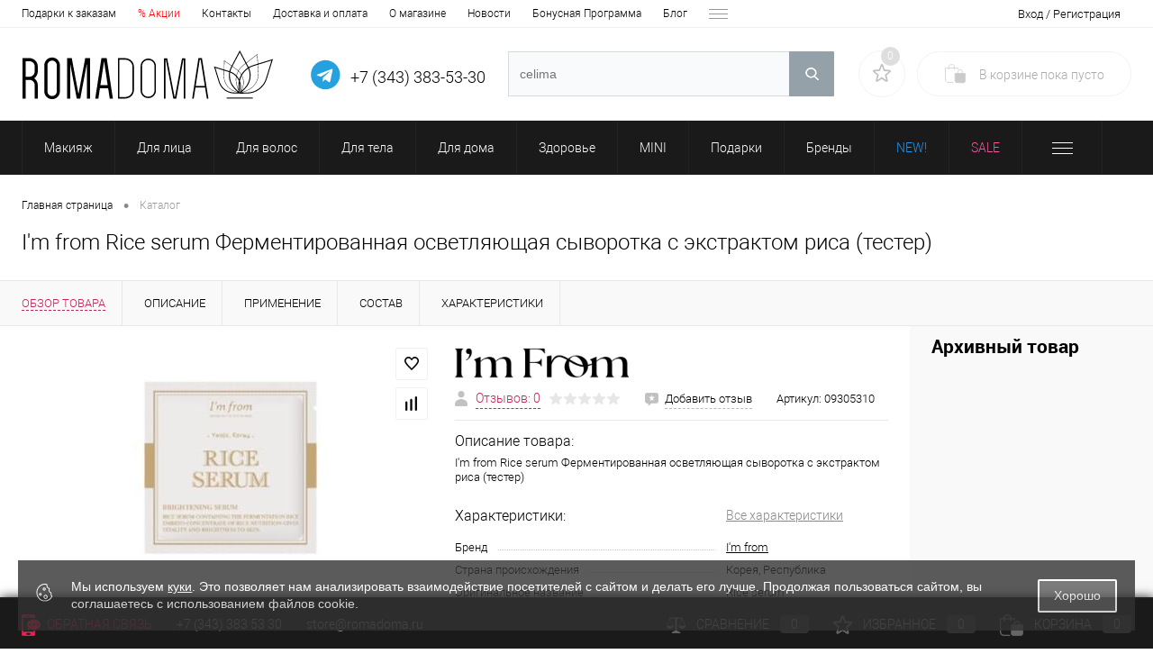

--- FILE ---
content_type: text/html; charset=UTF-8
request_url: https://romadoma.ru/catalog/product/i_m_from_rice_serum_fermentirovannaya_osvetlyayushchaya_syvorotka_s_ekstraktom_risa_tester.html
body_size: 51071
content:

			
<!DOCTYPE html>
<html lang="ru">
	<head>

		<meta charset="UTF-8">
		<META NAME="viewport" content="width=device-width, initial-scale=1.0">
		<link rel="shortcut icon" type="image/x-icon" href="/local/templates/dresscodeV2/images/favicon.ico?v=1582779431?v=1582779431?v=?v=?v=?v=?v=?v=?v=?v=?v=?v=?v=?v=?v=?v=?v=?v=?v=?v=?v=?v=?v=?v=?v=?v=?v=?v=?v=?v=?v=?v=?v=?v=?v=?v=?v=?v=?v=?v=?v=?v=?v=?v=?v=?v=?v=?v=?v=?v=?v=?v=?v=?v=?v=?v=?v=?v=?v=?v=" />		<link rel="icon" type="image/svg+xml" href="/logo_favicon_light_120x120.svg" />
		<link rel="manifest" href="/dunplab-manifest-34027.json">
		<meta http-equiv="X-UA-Compatible" content="IE=edge">
		<meta name="theme-color" content="#000">
		<meta name="facebook-domain-verification" content="zrk9go4dgs08n3bzzospa0eu89aun9" />
				                
        
                                                    	
                                                                	
                        
				
		<title>I'm from Rice serum Ферментированная осветляющая сыворотка с экстрактом риса (тестер) купить по цене 99 руб.</title>

		<meta http-equiv="Content-Type" content="text/html; charset=UTF-8" />
<meta name="robots" content="index, follow" />
<meta name="keywords" content="I'm from Rice serum Ферментированная осветляющая сыворотка с экстрактом риса (тестер)" />
<meta name="description" content="В интернет-магазине Корейской косметики можно приобрести I'm from Rice serum Ферментированная осветляющая сыворотка с экстрактом риса (тестер) всего за 99 руб. Доставка по Екатеринбургу и РФ, скидки, акции. Звоните: 8 (800) 222-04-82" />
<link rel="canonical" href="https://romadoma.ru/catalog/product/i_m_from_rice_serum_fermentirovannaya_osvetlyayushchaya_syvorotka_s_ekstraktom_risa_tester.html" />
<script data-skip-moving="true">(function(w, d, n) {var cl = "bx-core";var ht = d.documentElement;var htc = ht ? ht.className : undefined;if (htc === undefined || htc.indexOf(cl) !== -1){return;}var ua = n.userAgent;if (/(iPad;)|(iPhone;)/i.test(ua)){cl += " bx-ios";}else if (/Windows/i.test(ua)){cl += ' bx-win';}else if (/Macintosh/i.test(ua)){cl += " bx-mac";}else if (/Linux/i.test(ua) && !/Android/i.test(ua)){cl += " bx-linux";}else if (/Android/i.test(ua)){cl += " bx-android";}cl += (/(ipad|iphone|android|mobile|touch)/i.test(ua) ? " bx-touch" : " bx-no-touch");cl += w.devicePixelRatio && w.devicePixelRatio >= 2? " bx-retina": " bx-no-retina";if (/AppleWebKit/.test(ua)){cl += " bx-chrome";}else if (/Opera/.test(ua)){cl += " bx-opera";}else if (/Firefox/.test(ua)){cl += " bx-firefox";}ht.className = htc ? htc + " " + cl : cl;})(window, document, navigator);</script>


<link href="/bitrix/js/ui/design-tokens/dist/ui.design-tokens.min.css?172189925023463" type="text/css"  rel="stylesheet" />
<link href="/bitrix/js/ui/fonts/opensans/ui.font.opensans.min.css?16692728482320" type="text/css"  rel="stylesheet" />
<link href="/bitrix/js/main/popup/dist/main.popup.bundle.min.css?175343406728056" type="text/css"  rel="stylesheet" />
<link href="/bitrix/js/main/phonenumber/css/phonenumber.min.css?164214135436251" type="text/css"  rel="stylesheet" />
<link href="/bitrix/js/bxmaker/authuserphone/core/dist/index.bundle.css?171886721925889" type="text/css"  rel="stylesheet" />
<link href="/bitrix/js/bxmaker/authuserphone/enter/dist/index.bundle.css?17188672199391" type="text/css"  rel="stylesheet" />
<link href="/bitrix/css/arturgolubev.cookiealert/style.min.css?17443636633935" type="text/css"  rel="stylesheet" />
<link href="/bitrix/cache/css/s1/dresscodeV2/page_e11b07f7b3aa029cd3a7bd19c9784557/page_e11b07f7b3aa029cd3a7bd19c9784557_v1.css?1768945968115899" type="text/css"  rel="stylesheet" />
<link href="/bitrix/cache/css/s1/dresscodeV2/template_35e831788dccf9e3d3703f5b83780b5e/template_35e831788dccf9e3d3703f5b83780b5e_v1.css?1768945968380188" type="text/css"  data-template-style="true" rel="stylesheet" />







<meta property="og:title" content="I'm from Rice serum Ферментированная осветляющая сыворотка с экстрактом риса (тестер)" />
<meta property="og:description" content="I&amp;#39;m from Rice serum Ферментированная осветляющая сыворотка с экстрактом риса &amp;#40;тестер&amp;#41;" />
<meta property="og:url" content="https://romadoma.ru/catalog/product/i_m_from_rice_serum_fermentirovannaya_osvetlyayushchaya_syvorotka_s_ekstraktom_risa_tester.html" />
<meta property="og:type" content="website" />
<meta property="og:image" content="https://romadoma.ru/upload/iblock/2f5/8ebarwqrx5e4x4z2lkbggl8e2zagqog3.jpg" />
        <link rel="preload" href="/local/templates/dresscodeV2/fonts/roboto/roboto-regular.woff" as="font" type="font/woff" crossorigin>
        <link rel="preload" href="/local/templates/dresscodeV2/fonts/roboto/roboto-medium.woff" as="font" type="font/woff" crossorigin>
        <link rel="preload" href="/local/templates/dresscodeV2/fonts/roboto/roboto-bold.woff" as="font" type="font/woff" crossorigin>

        <!-- Google Tag Manager -->
        <script data-skip-moving="true">
            var fired2 = false;
/*
            window.addEventListener('scroll', () => {
                if (fired2 === false) {
                    fired2 = true;

                    setTimeout(() => {
						
						//VK.Widgets.CommunityMessages("vk_community_messages", 37711826, {tooltipButtonText: "Есть вопрос?"});
						
						 window.DashaSDK = window.DashaSDK || [];
						 window.DashaSDK.appId = "b6324ea9-42e7-4988-b1e1-90ce00cc3b99";
						let script = document.createElement('script');
						script.src = "https://directcrm.dashamail.com/dasha-push-sdk.js";

						document.head.append(script);						 
                    }, 100)
                }
            });
*/
            (function(w,d,s,l,i){w[l]=w[l]||[];w[l].push({'gtm.start':
                    new Date().getTime(),event:'gtm.js'});var f=d.getElementsByTagName(s)[0],
                j=d.createElement(s),dl=l!='dataLayer'?'&l='+l:'';j.async=true;j.src=
                'https://www.googletagmanager.com/gtm.js?id='+i+dl;f.parentNode.insertBefore(j,f);
            })(window,document,'script','dataLayer','GTM-N3HJ5F7');

        </script>
        <!-- End Google Tag Manager -->


	</head>
	<body class="loading  panels_white">

<!-- Yandex.Metrika counter -->
<!-- /Yandex.Metrika counter -->

<!-- Google Tag Manager (noscript) -->
<noscript><iframe src="https://www.googletagmanager.com/ns.html?id=GTM-N3HJ5F7" height="0" width="0" style="display:none;visibility:hidden"></iframe></noscript>
<!-- End Google Tag Manager (noscript) -->

<!-- VK Widget -->
<div id="vk_community_messages"></div>

<div id="my-page">
	<div id="panel">
			</div>
	<div id="foundation" class="slider_small">
					

<div id="topHeader2">
	<div class="limiter">
		<div class="leftColumn">
				<ul id="topMenu">
					
							<li><a href="/about/gifts-for-orders">Подарки к заказам</a></li>
						
					
							<li><a href="/stock/"><span style="color:red">% Акции</span></a></li>
						
					
							<li><a href="/about/contacts/">Контакты</a></li>
						
					
							<li><a href="/about/delivery/">Доставка и оплата</a></li>
						
					
							<li><a href="/about/">О магазине</a></li>
						
					
							<li><a href="/news/">Новости</a></li>
						
					
							<li><a href="/about/bonus/">Бонусная Программа</a></li>
						
					
							<li><a href="/blog/">Блог</a></li>
						
					
							<li><a href="/component/">Компоненты</a></li>
						
			</ul>
		</div>
		<div class="rightColumn">
			<ul id="topService">
				<!--'start_frame_cache_1Kz6Lg'--><!--'end_frame_cache_1Kz6Lg'-->				<li class="top-auth-login js-ajax-auth-link"><a href="/auth/?backurl=/catalog/product/i_m_from_rice_serum_fermentirovannaya_osvetlyayushchaya_syvorotka_s_ekstraktom_risa_tester.html">Вход / Регистрация</a></li>



<div id="ajax-auth-form-wrapper" style="display:none">
	<div class="bx-system-auth-form">

	
			<style>
.main-phonenumber-country-separator ~ .main-phonenumber-country {
    display: none;
}
.main-phonenumber-country-separator {
    display: none;
}
#phoneNumberInputSelectCountry {
    height:auto !important;
}
</style>
<div id="bxmaker-authuserphone-enter__uB8qD7">
    <div class="bxmaker-authuserphone-loader"></div>
</div>

<!--'start_frame_cache_bxmaker-authuserphone-enter__uB8qD7-frame'-->
<!--'end_frame_cache_bxmaker-authuserphone-enter__uB8qD7-frame'-->
		</div>
</div>
			</ul>
		</div>
	</div>
</div>
<div id="subHeader2">
	<div class="limiter">
		<div class="subTable">
			<div class="subTableColumn">
				<div class="subContainer">

					<div class="mburgerContainer">
					  <button id="menu-hamburger" class="hamburger hamburger--collapse" type="button">
						<span class="hamburger-box">
						  <span class="hamburger-inner"></span>
						</span>
					  </button> 
					</div>

					<div class="logoContainer">
						<div id="logo">
							<span>
	<a href="/"><img src="/local/templates/dresscodeV2/images/logo.svg" alt=""></a></span>

<span><br>Корейская и японская косметика</span>						</div>
					</div>
										<div id="topCallback" class="telephone">
						<div class="wrap">
														<div class="nf">
								<div class="tel_flex_cont">
	<a href="https://t.me/RomaDoma_office" title="Написать нам в Telegram" rel="nofollow noopener">
		<svg class="whatsapp_icon_svg" xmlns="http://www.w3.org/2000/svg" xmlns:xlink="http://www.w3.org/1999/xlink" version="1.1" style="height:35px;width:35px;margin-left:10px" viewBox="0 0 54 54">
		<style type="text/css">
			.st0{fill:none;}
		</style>
		<g>
			<rect x="0" y="0" class="st0"/>
			<path fill="#24A1DE" d="M49.7,16.5c1.3,3.1,2,6.3,2,9.7s-0.7,6.6-2,9.7c-1.3,3.1-3.1,5.7-5.3,8c-2.2,2.2-4.9,4-8,5.3c-3.1,1.3-6.3,2-9.7,2   c-3.4,0-6.6-0.7-9.7-2s-5.7-3.1-8-5.3c-2.2-2.2-4-4.9-5.3-8c-1.3-3.1-2-6.3-2-9.7s0.7-6.6,2-9.7c1.3-3.1,3.1-5.7,5.3-8   c2.2-2.2,4.9-4,8-5.3s6.3-2,9.7-2c3.4,0,6.6,0.7,9.7,2c3.1,1.3,5.7,3.1,8,5.3C46.6,10.8,48.3,13.5,49.7,16.5z M34.8,37.7l4.1-19.3   c0.2-0.8,0.1-1.4-0.3-1.8c-0.4-0.4-0.8-0.4-1.4-0.2l-24.1,9.3c-0.5,0.2-0.9,0.4-1.1,0.7c-0.2,0.3-0.2,0.5-0.1,0.7   c0.1,0.2,0.4,0.4,0.9,0.5l6.2,1.9l14.3-9c0.4-0.3,0.7-0.3,0.9-0.2c0.1,0.1,0.1,0.2-0.1,0.4L22.5,31.3L22,37.7   c0.4,0,0.8-0.2,1.3-0.6l3-2.9l6.2,4.6C33.8,39.5,34.5,39.1,34.8,37.7z"/>
		</g>
		</svg>
	</a>	
	
	<div style="text-align:right">
		<a class="heading" href="tel:+73433835330" rel="nofollow">+7 (343) 383-53-30</a>
	</div>
</div>							</div>
						</div>
					</div>
				</div>
			</div>
			<div class="subTableColumn">
				<div id="topSearchLine">
					<div id="smart-title-search" class="bx-searchtitle ">
	<form action="/search/index.php">
		<div class="bx-input-group">
			<input id="smart-title-search-input" placeholder="" type="text" name="q" value="" autocomplete="off" class="bx-form-control"/>
			<span class="bx-input-group-btn">
				<span class="bx-searchtitle-preloader view" id="smart-title-search_preloader_item"></span>
				<button class="" type="submit" name="s"></button>
			</span>
		</div>
	</form>
	
	</div>



				</div>
			</div>
			<div class="subTableColumn">
				<div class="topSearchBtn">
					<div id="flushSearchBtn">
						<a href="#" class="icon" title="Поиск по сайту"></a>
					</div>
				</div>
				<div class="topWishlist">
					<div id="flushTopwishlist">
						<!--'start_frame_cache_zkASNO'--><div class="wrap">
	<a class="icon" title="Избранное"></a>
	<a class="text">0</a>
</div>
<!--'end_frame_cache_zkASNO'-->					</div>
				</div>
								<div class="cart">
					<div id="flushTopCart">
						<!--'start_frame_cache_FKauiI'--><div class="wrap">
	<a class="heading"><span class="icon"><span class="count">0</span></span><ins>В корзине <span class="adds">пока</span> пусто</ins></a>
</div>

<!--'end_frame_cache_FKauiI'-->					</div>
				</div>
			</div>
		</div>
	</div>
</div>
<div class="mobile__menu_container" id="mobile__menu_overlay">
    <nav class="mobile__menu">
        <ul class="mobile__list">
            <li>
                <div class="mobile__menu_flex justify-space-around">                
                                    <a href="/personal/" class="userIcon mobile__menu_flex_item"></a>
                                    <a href="/wishlist/" class="wishlistIcon mobile__menu_flex_item"></a>
                    <div class="cart4N">
                                            
                        <!--'start_frame_cache_T0kNhm'-->	<a class="countLink">
		<span class="count">0</span>
	</a>
<!--'end_frame_cache_T0kNhm'-->                    </div>
                </div>
            </li>
            <div class="mobile__menu_footer">
                <div class="mobile__menu_flex">
                    <a class="callToUs mobile__menu_flex_item" href="tel:+73433835330" rel="nofollow noopener" style="margin-left:-10px"><img src="/local/templates/dresscodeV2/images/Phone.svg" alt="Позвонить нам" width=35 height=35></a>
					<a class="callToUs mobile__menu_flex_item" href="https://t.me/RomaDoma_office" title="Написать нам в Telegram" rel="nofollow noopener">
						<svg class="imgsvg" xmlns="http://www.w3.org/2000/svg" xmlns:xlink="http://www.w3.org/1999/xlink" version="1.1" style="height:35px;width:35px" viewBox="0 0 54 54">
						<style type="text/css">
							.st0{fill:none;}
						</style>
						<g>
							<rect x="0" y="0" class="st0"/>
							<path fill="#24A1DE" d="M49.7,16.5c1.3,3.1,2,6.3,2,9.7s-0.7,6.6-2,9.7c-1.3,3.1-3.1,5.7-5.3,8c-2.2,2.2-4.9,4-8,5.3c-3.1,1.3-6.3,2-9.7,2   c-3.4,0-6.6-0.7-9.7-2s-5.7-3.1-8-5.3c-2.2-2.2-4-4.9-5.3-8c-1.3-3.1-2-6.3-2-9.7s0.7-6.6,2-9.7c1.3-3.1,3.1-5.7,5.3-8   c2.2-2.2,4.9-4,8-5.3s6.3-2,9.7-2c3.4,0,6.6,0.7,9.7,2c3.1,1.3,5.7,3.1,8,5.3C46.6,10.8,48.3,13.5,49.7,16.5z M34.8,37.7l4.1-19.3   c0.2-0.8,0.1-1.4-0.3-1.8c-0.4-0.4-0.8-0.4-1.4-0.2l-24.1,9.3c-0.5,0.2-0.9,0.4-1.1,0.7c-0.2,0.3-0.2,0.5-0.1,0.7   c0.1,0.2,0.4,0.4,0.9,0.5l6.2,1.9l14.3-9c0.4-0.3,0.7-0.3,0.9-0.2c0.1,0.1,0.1,0.2-0.1,0.4L22.5,31.3L22,37.7   c0.4,0,0.8-0.2,1.3-0.6l3-2.9l6.2,4.6C33.8,39.5,34.5,39.1,34.8,37.7z"/>
						</g>
						</svg>
					</a>                   
					<a class="callToUs mobile__menu_flex_item" href="https://wa.me/79221064297" title="Написать нам в WhatsApp!" rel="nofollow noopener"><svg class="imgsvg" xmlns="http://www.w3.org/2000/svg" viewBox="0 0 448 512" ><path fill="#25b43c" d="M380.9 97.1C339 55.1 283.2 32 223.9 32c-122.4 0-222 99.6-222 222 0 39.1 10.2 77.3 29.6 111L0 480l117.7-30.9c32.4 17.7 68.9 27 106.1 27h.1c122.3 0 224.1-99.6 224.1-222 0-59.3-25.2-115-67.1-157zm-157 341.6c-33.2 0-65.7-8.9-94-25.7l-6.7-4-69.8 18.3L72 359.2l-4.4-7c-18.5-29.4-28.2-63.3-28.2-98.2 0-101.7 82.8-184.5 184.6-184.5 49.3 0 95.6 19.2 130.4 54.1 34.8 34.9 56.2 81.2 56.1 130.5 0 101.8-84.9 184.6-186.6 184.6zm101.2-138.2c-5.5-2.8-32.8-16.2-37.9-18-5.1-1.9-8.8-2.8-12.5 2.8-3.7 5.6-14.3 18-17.6 21.8-3.2 3.7-6.5 4.2-12 1.4-32.6-16.3-54-29.1-75.5-66-5.7-9.8 5.7-9.1 16.3-30.3 1.8-3.7.9-6.9-.5-9.7-1.4-2.8-12.5-30.1-17.1-41.2-4.5-10.8-9.1-9.3-12.5-9.5-3.2-.2-6.9-.2-10.6-.2-3.7 0-9.7 1.4-14.8 6.9-5.1 5.6-19.4 19-19.4 46.3 0 27.3 19.9 53.7 22.6 57.4 2.8 3.7 39.1 59.7 94.8 83.8 35.2 15.2 49 16.5 66.6 13.9 10.7-1.6 32.8-13.4 37.4-26.4 4.6-13 4.6-24.1 3.2-26.4-1.3-2.5-5-3.9-10.5-6.6z"/></svg>
                    <a class="callToUs mobile__menu_flex_item" href="https://vk.com/romadoma_ru"  rel="nofollow noopener"><img src="/local/templates/dresscodeV2/images/VK.svg" alt="Наша группа VK" width=35 height=35></a>                    
                    </a>
                </div>
            </div>
            
    
                <li class="mobile__list_parent">
				<div class="mobile__menu_flex">
					<a href="/catalog/makiyazh/" class="mobile__menu_catalogLink"><span>Макияж</span></a>
				</div>
					<span class="mobile__list_childs_opener"> › </span>
                <ul>

    
    
    
                <li class="mobile__list_parent">
				<div class="mobile__menu_flex">
					<a href="/catalog/makiyazh/litso/" class="mobile__menu_catalogLink"><span>Лицо</span></a>
				</div>
					<span class="mobile__list_childs_opener"> › </span>
                <ul>

    
    
    
    
                        <li>
					<div class="mobile__menu_flex">
						<a href="/catalog/makiyazh/litso/bazy_pod_makiyazh/" class="mobile__menu_catalogLink"><span>Базы под макияж</span></a>
					</div>
                </li>
        
    
    
    
    
                        <li>
					<div class="mobile__menu_flex">
						<a href="/catalog/makiyazh/litso/bb_kremy/" class="mobile__menu_catalogLink"><span>BB кремы</span></a>
					</div>
                </li>
        
    
    
    
    
                        <li>
					<div class="mobile__menu_flex">
						<a href="/catalog/makiyazh/litso/cc_kremy/" class="mobile__menu_catalogLink"><span>CC кремы</span></a>
					</div>
                </li>
        
    
    
    
    
                        <li>
					<div class="mobile__menu_flex">
						<a href="/catalog/makiyazh/litso/konsilery/" class="mobile__menu_catalogLink"><span>Консилеры</span></a>
					</div>
                </li>
        
    
    
    
    
                        <li>
					<div class="mobile__menu_flex">
						<a href="/catalog/makiyazh/litso/rumyana_1/" class="mobile__menu_catalogLink"><span>Румяна</span></a>
					</div>
                </li>
        
    
    
    
    
                        <li>
					<div class="mobile__menu_flex">
						<a href="/catalog/makiyazh/litso/rassypchatye_pudry/" class="mobile__menu_catalogLink"><span>Пудры</span></a>
					</div>
                </li>
        
    
    
    
    
                        <li>
					<div class="mobile__menu_flex">
						<a href="/catalog/makiyazh/litso/khaylaytery/" class="mobile__menu_catalogLink"><span>Хайлайтеры</span></a>
					</div>
                </li>
        
    
    
            </ul></li>    
                <li class="mobile__list_parent">
				<div class="mobile__menu_flex">
					<a href="/catalog/makiyazh/glaza/" class="mobile__menu_catalogLink"><span>Глаза</span></a>
				</div>
					<span class="mobile__list_childs_opener"> › </span>
                <ul>

    
    
    
    
                        <li>
					<div class="mobile__menu_flex">
						<a href="/catalog/makiyazh/glaza/teni_dlya_vek/" class="mobile__menu_catalogLink"><span>Тени для век</span></a>
					</div>
                </li>
        
    
    
    
    
                        <li>
					<div class="mobile__menu_flex">
						<a href="/catalog/makiyazh/glaza/tushi_dlya_resnits/" class="mobile__menu_catalogLink"><span>Туши для ресниц</span></a>
					</div>
                </li>
        
    
    
    
    
                        <li>
					<div class="mobile__menu_flex">
						<a href="/catalog/makiyazh/glaza/karandashi_dlya_glaz/" class="mobile__menu_catalogLink"><span>Карандаши для глаз</span></a>
					</div>
                </li>
        
    
    
            </ul></li>    
                <li class="mobile__list_parent">
				<div class="mobile__menu_flex">
					<a href="/catalog/makiyazh/brovi/" class="mobile__menu_catalogLink"><span>Брови</span></a>
				</div>
					<span class="mobile__list_childs_opener"> › </span>
                <ul>

    
    
    
    
                        <li>
					<div class="mobile__menu_flex">
						<a href="/catalog/makiyazh/brovi/karandashi_dlya_brovey/" class="mobile__menu_catalogLink"><span>Карандаши для бровей</span></a>
					</div>
                </li>
        
    
    
    
    
                        <li>
					<div class="mobile__menu_flex">
						<a href="/catalog/makiyazh/brovi/tushi_dlya_brovey/" class="mobile__menu_catalogLink"><span>Туши для бровей</span></a>
					</div>
                </li>
        
    
    
            </ul></li>    
    
                        <li>
					<div class="mobile__menu_flex">
						<a href="/catalog/makiyazh/testery_2/" class="mobile__menu_catalogLink"><span>Тестеры</span></a>
					</div>
                </li>
        
    
    
    
    
                        <li>
					<div class="mobile__menu_flex">
						<a href="/catalog/makiyazh/fiksator_makiyazha/" class="mobile__menu_catalogLink"><span>Фиксатор макияжа</span></a>
					</div>
                </li>
        
    
    
    
                <li class="mobile__list_parent">
				<div class="mobile__menu_flex">
					<a href="/catalog/makiyazh/guby_1/" class="mobile__menu_catalogLink"><span>Губы</span></a>
				</div>
					<span class="mobile__list_childs_opener"> › </span>
                <ul>

    
    
    
    
                        <li>
					<div class="mobile__menu_flex">
						<a href="/catalog/makiyazh/guby_1/pomady_tinty_bleski/" class="mobile__menu_catalogLink"><span>Помады, тинты, блески</span></a>
					</div>
                </li>
        
    
    
            </ul></li>    
                <li class="mobile__list_parent">
				<div class="mobile__menu_flex">
					<a href="/catalog/makiyazh/aksessuary_2/" class="mobile__menu_catalogLink"><span>Аксессуары</span></a>
				</div>
					<span class="mobile__list_childs_opener"> › </span>
                <ul>

    
    
    
    
                        <li>
					<div class="mobile__menu_flex">
						<a href="/catalog/makiyazh/aksessuary_2/kisti_dlya_makiyazha_litsa/" class="mobile__menu_catalogLink"><span>Кисти для макияжа лица</span></a>
					</div>
                </li>
        
    
    
    
    
                        <li>
					<div class="mobile__menu_flex">
						<a href="/catalog/makiyazh/aksessuary_2/kisti_dlya_makiyazha_gub/" class="mobile__menu_catalogLink"><span>Кисти для макияжа губ</span></a>
					</div>
                </li>
        
    
    
    
    
                        <li>
					<div class="mobile__menu_flex">
						<a href="/catalog/makiyazh/aksessuary_2/sponzhi_dlya_makiyazha/" class="mobile__menu_catalogLink"><span>Спонжи для макияжа</span></a>
					</div>
                </li>
        
    
    
    
    
                        <li>
					<div class="mobile__menu_flex">
						<a href="/catalog/makiyazh/aksessuary_2/kosmetichki/" class="mobile__menu_catalogLink"><span>Косметички</span></a>
					</div>
                </li>
        
    
    
    
    
                        <li>
					<div class="mobile__menu_flex">
						<a href="/catalog/makiyazh/aksessuary_2/kisti_dlya_makiyazha_glaz/" class="mobile__menu_catalogLink"><span>Кисти для макияжа глаз</span></a>
					</div>
                </li>
        
    
    
            </ul></li></ul></li>    
                <li class="mobile__list_parent">
				<div class="mobile__menu_flex">
					<a href="/catalog/dlya_litsa/" class="mobile__menu_catalogLink"><span>Для лица</span></a>
				</div>
					<span class="mobile__list_childs_opener"> › </span>
                <ul>

    
    
    
                <li class="mobile__list_parent">
				<div class="mobile__menu_flex">
					<a href="/catalog/dlya_litsa/ochishchenie/" class="mobile__menu_catalogLink"><span>Очищение</span></a>
				</div>
					<span class="mobile__list_childs_opener"> › </span>
                <ul>

    
    
    
    
                        <li>
					<div class="mobile__menu_flex">
						<a href="/catalog/dlya_litsa/ochishchenie/gidrofilnye_masla/" class="mobile__menu_catalogLink"><span>Гидрофильные масла</span></a>
					</div>
                </li>
        
    
    
    
    
                        <li>
					<div class="mobile__menu_flex">
						<a href="/catalog/dlya_litsa/ochishchenie/kremy_dlya_snyatiya_makiyazha/" class="mobile__menu_catalogLink"><span>Гидрофильные бальзамы</span></a>
					</div>
                </li>
        
    
    
    
    
                        <li>
					<div class="mobile__menu_flex">
						<a href="/catalog/dlya_litsa/ochishchenie/mitsellyarnaya_voda/" class="mobile__menu_catalogLink"><span>Мицеллярная вода</span></a>
					</div>
                </li>
        
    
    
    
    
                        <li>
					<div class="mobile__menu_flex">
						<a href="/catalog/dlya_litsa/ochishchenie/dlya_snyatiya_makiyazha_s_glaz_i_gub/" class="mobile__menu_catalogLink"><span>Для снятия макияжа с глаз и губ</span></a>
					</div>
                </li>
        
    
    
    
    
                        <li>
					<div class="mobile__menu_flex">
						<a href="/catalog/dlya_litsa/ochishchenie/penki_dlya_umyvaniya/" class="mobile__menu_catalogLink"><span>Пенки для умывания</span></a>
					</div>
                </li>
        
    
    
    
    
                        <li>
					<div class="mobile__menu_flex">
						<a href="/catalog/dlya_litsa/ochishchenie/enzimnye_pudry_dlya_umyvaniya/" class="mobile__menu_catalogLink"><span>Энзимные пудры</span></a>
					</div>
                </li>
        
    
    
    
    
                        <li>
					<div class="mobile__menu_flex">
						<a href="/catalog/dlya_litsa/ochishchenie/pilingi_skatki_dlya_litsa/" class="mobile__menu_catalogLink"><span>Пилинги-скатки</span></a>
					</div>
                </li>
        
    
    
    
    
                        <li>
					<div class="mobile__menu_flex">
						<a href="/catalog/dlya_litsa/ochishchenie/skraby_dlya_litsa/" class="mobile__menu_catalogLink"><span>Скрабы</span></a>
					</div>
                </li>
        
    
    
            </ul></li>    
                <li class="mobile__list_parent">
				<div class="mobile__menu_flex">
					<a href="/catalog/dlya_litsa/ukhod/" class="mobile__menu_catalogLink"><span>Уход</span></a>
				</div>
					<span class="mobile__list_childs_opener"> › </span>
                <ul>

    
    
    
    
                        <li>
					<div class="mobile__menu_flex">
						<a href="/catalog/dlya_litsa/ukhod/toniki_dlya_litsa/" class="mobile__menu_catalogLink"><span>Тоники и тонеры</span></a>
					</div>
                </li>
        
    
    
    
    
                        <li>
					<div class="mobile__menu_flex">
						<a href="/catalog/dlya_litsa/ukhod/emulsii_dlya_litsa/" class="mobile__menu_catalogLink"><span>Эмульсии для лица</span></a>
					</div>
                </li>
        
    
    
    
    
                        <li>
					<div class="mobile__menu_flex">
						<a href="/catalog/dlya_litsa/ukhod/syvorotki_dlya_litsa/" class="mobile__menu_catalogLink"><span>Сыворотки для лица</span></a>
					</div>
                </li>
        
    
    
    
    
                        <li>
					<div class="mobile__menu_flex">
						<a href="/catalog/dlya_litsa/ukhod/essentsii_dlya_litsa/" class="mobile__menu_catalogLink"><span>Эссенции для лица</span></a>
					</div>
                </li>
        
    
    
    
    
                        <li>
					<div class="mobile__menu_flex">
						<a href="/catalog/dlya_litsa/ukhod/kremy_dlya_litsa/" class="mobile__menu_catalogLink"><span>Кремы для лица</span></a>
					</div>
                </li>
        
    
    
    
    
                        <li>
					<div class="mobile__menu_flex">
						<a href="/catalog/dlya_litsa/ukhod/tkanevye_maski/" class="mobile__menu_catalogLink"><span>Тканевые маски</span></a>
					</div>
                </li>
        
    
    
    
    
                        <li>
					<div class="mobile__menu_flex">
						<a href="/catalog/dlya_litsa/ukhod/maski_dlya_litsa/" class="mobile__menu_catalogLink"><span>Маски для лица</span></a>
					</div>
                </li>
        
    
    
    
    
                        <li>
					<div class="mobile__menu_flex">
						<a href="/catalog/dlya_litsa/ukhod/alginatnye_maski/" class="mobile__menu_catalogLink"><span>Альгинатные маски</span></a>
					</div>
                </li>
        
    
    
    
    
                        <li>
					<div class="mobile__menu_flex">
						<a href="/catalog/dlya_litsa/ukhod/gidrogelevye_maski_dlya_litsa/" class="mobile__menu_catalogLink"><span>Гидрогелевые маски для лица</span></a>
					</div>
                </li>
        
    
    
    
    
                        <li>
					<div class="mobile__menu_flex">
						<a href="/catalog/dlya_litsa/ukhod/nochnye_maski_dlya_litsa/" class="mobile__menu_catalogLink"><span>Ночные маски для лица</span></a>
					</div>
                </li>
        
    
    
    
    
                        <li>
					<div class="mobile__menu_flex">
						<a href="/catalog/dlya_litsa/ukhod/zashchita_ot_solntsa/" class="mobile__menu_catalogLink"><span>Защита от солнца</span></a>
					</div>
                </li>
        
    
    
    
    
                        <li>
					<div class="mobile__menu_flex">
						<a href="/catalog/dlya_litsa/ukhod/pady_dlya_litsa/" class="mobile__menu_catalogLink"><span>Пэды</span></a>
					</div>
                </li>
        
    
    
    
    
                        <li>
					<div class="mobile__menu_flex">
						<a href="/catalog/dlya_litsa/ukhod/universalnye_geli/" class="mobile__menu_catalogLink"><span>Универсальные гели</span></a>
					</div>
                </li>
        
    
    
    
    
                        <li>
					<div class="mobile__menu_flex">
						<a href="/catalog/dlya_litsa/ukhod/nabory_dlya_litsa/" class="mobile__menu_catalogLink"><span>Наборы для лица</span></a>
					</div>
                </li>
        
    
    
            </ul></li>    
                <li class="mobile__list_parent">
				<div class="mobile__menu_flex">
					<a href="/catalog/dlya_litsa/glaza_i_guby/" class="mobile__menu_catalogLink"><span>Глаза и губы</span></a>
				</div>
					<span class="mobile__list_childs_opener"> › </span>
                <ul>

    
    
    
    
                        <li>
					<div class="mobile__menu_flex">
						<a href="/catalog/dlya_litsa/glaza_i_guby/patchi_dlya_glaz/" class="mobile__menu_catalogLink"><span>Патчи для глаз</span></a>
					</div>
                </li>
        
    
    
    
    
                        <li>
					<div class="mobile__menu_flex">
						<a href="/catalog/dlya_litsa/glaza_i_guby/kremy_vokrug_glaz_1/" class="mobile__menu_catalogLink"><span>Кремы вокруг глаз</span></a>
					</div>
                </li>
        
    
    
    
    
                        <li>
					<div class="mobile__menu_flex">
						<a href="/catalog/dlya_litsa/glaza_i_guby/syvorotki_dlya_resnits/" class="mobile__menu_catalogLink"><span>Сыворотки для ресниц</span></a>
					</div>
                </li>
        
    
    
    
    
                        <li>
					<div class="mobile__menu_flex">
						<a href="/catalog/dlya_litsa/glaza_i_guby/balzamy_dlya_gub/" class="mobile__menu_catalogLink"><span>Бальзамы для губ</span></a>
					</div>
                </li>
        
    
    
            </ul></li>    
                <li class="mobile__list_parent">
				<div class="mobile__menu_flex">
					<a href="/catalog/dlya_litsa/dlya_muzhchin/" class="mobile__menu_catalogLink"><span>Для мужчин</span></a>
				</div>
					<span class="mobile__list_childs_opener"> › </span>
                <ul>

    
    
    
    
                        <li>
					<div class="mobile__menu_flex">
						<a href="/catalog/dlya_litsa/dlya_muzhchin/muzhskie_britvy/" class="mobile__menu_catalogLink"><span>Мужские бритвы</span></a>
					</div>
                </li>
        
    
    
            </ul></li>    
                <li class="mobile__list_parent">
				<div class="mobile__menu_flex">
					<a href="/catalog/dlya_litsa/aksessuary_1/" class="mobile__menu_catalogLink"><span>Аксессуары</span></a>
				</div>
					<span class="mobile__list_childs_opener"> › </span>
                <ul>

    
    
    
    
                        <li>
					<div class="mobile__menu_flex">
						<a href="/catalog/dlya_litsa/aksessuary_1/odnorazovye_maski/" class="mobile__menu_catalogLink"><span>Одноразовые маски</span></a>
					</div>
                </li>
        
    
    
    
    
                        <li>
					<div class="mobile__menu_flex">
						<a href="/catalog/dlya_litsa/aksessuary_1/dlya_naneseniya_masok/" class="mobile__menu_catalogLink"><span>Для нанесения масок</span></a>
					</div>
                </li>
        
    
    
    
    
                        <li>
					<div class="mobile__menu_flex">
						<a href="/catalog/dlya_litsa/aksessuary_1/bumazhnye_salfetki/" class="mobile__menu_catalogLink"><span>Бумажные салфетки</span></a>
					</div>
                </li>
        
    
    
    
    
                        <li>
					<div class="mobile__menu_flex">
						<a href="/catalog/dlya_litsa/aksessuary_1/vatnye_paffy/" class="mobile__menu_catalogLink"><span>Ватные паффы</span></a>
					</div>
                </li>
        
    
    
    
    
                        <li>
					<div class="mobile__menu_flex">
						<a href="/catalog/dlya_litsa/aksessuary_1/vatnye_palochki/" class="mobile__menu_catalogLink"><span>Ватные палочки</span></a>
					</div>
                </li>
        
    
    
    
    
                        <li>
					<div class="mobile__menu_flex">
						<a href="/catalog/dlya_litsa/aksessuary_1/dlya_umyvaniya/" class="mobile__menu_catalogLink"><span>Для умывания</span></a>
					</div>
                </li>
        
    
    
            </ul></li>    
                <li class="mobile__list_parent">
				<div class="mobile__menu_flex">
					<a href="/catalog/dlya_litsa/spetsialnyy_ukhod/" class="mobile__menu_catalogLink"><span>Специальный уход</span></a>
				</div>
					<span class="mobile__list_childs_opener"> › </span>
                <ul>

    
    
    
    
                        <li>
					<div class="mobile__menu_flex">
						<a href="/catalog/dlya_litsa/spetsialnyy_ukhod/antivozrastnoy_ukhod/" class="mobile__menu_catalogLink"><span>Антивозрастной уход</span></a>
					</div>
                </li>
        
    
    
    
    
                        <li>
					<div class="mobile__menu_flex">
						<a href="/catalog/dlya_litsa/spetsialnyy_ukhod/dlya_ochistki_por/" class="mobile__menu_catalogLink"><span>Для очистки пор</span></a>
					</div>
                </li>
        
    
    
    
    
                        <li>
					<div class="mobile__menu_flex">
						<a href="/catalog/dlya_litsa/spetsialnyy_ukhod/dlya_problemnoy_kozhi/" class="mobile__menu_catalogLink"><span>Для проблемной кожи</span></a>
					</div>
                </li>
        
    
    
    
    
                        <li>
					<div class="mobile__menu_flex">
						<a href="/catalog/dlya_litsa/spetsialnyy_ukhod/nakleyki_ot_pryshchey/" class="mobile__menu_catalogLink"><span>Наклейки от прыщей</span></a>
					</div>
                </li>
        
    
    
    
    
                        <li>
					<div class="mobile__menu_flex">
						<a href="/catalog/dlya_litsa/spetsialnyy_ukhod/stikery_dlya_korrektsii_vek/" class="mobile__menu_catalogLink"><span>Стикеры для коррекции век</span></a>
					</div>
                </li>
        
    
    
    
    
                        <li>
					<div class="mobile__menu_flex">
						<a href="/catalog/dlya_litsa/spetsialnyy_ukhod/matiruyushchie_salfetki/" class="mobile__menu_catalogLink"><span>Матирующие салфетки</span></a>
					</div>
                </li>
        
    
    
    
    
                        <li>
					<div class="mobile__menu_flex">
						<a href="/catalog/dlya_litsa/spetsialnyy_ukhod/mezorollery/" class="mobile__menu_catalogLink"><span>Мезороллеры</span></a>
					</div>
                </li>
        
    
    
    
    
                        <li>
					<div class="mobile__menu_flex">
						<a href="/catalog/dlya_litsa/spetsialnyy_ukhod/massazhery_dlya_litsa/" class="mobile__menu_catalogLink"><span>Массажеры для лица</span></a>
					</div>
                </li>
        
    
    
    
    
                        <li>
					<div class="mobile__menu_flex">
						<a href="/catalog/dlya_litsa/spetsialnyy_ukhod/stikery_ot_chernykh_tochek/" class="mobile__menu_catalogLink"><span>Стикеры от черных точек</span></a>
					</div>
                </li>
        
    
    
            </ul></li>    
                <li class="mobile__list_parent">
				<div class="mobile__menu_flex">
					<a href="/catalog/dlya_litsa/testery_1/" class="mobile__menu_catalogLink"><span>Тестеры</span></a>
				</div>
					<span class="mobile__list_childs_opener"> › </span>
                <ul>

    
    
    
    
                        <li>
					<div class="mobile__menu_flex">
						<a href="/catalog/dlya_litsa/testery_1/piling_skatki_dlya_litsa/" class="mobile__menu_catalogLink"><span>Пилинг-скатки для лица</span></a>
					</div>
                </li>
        
    
    
            </ul></li></ul></li>    
                <li class="mobile__list_parent">
				<div class="mobile__menu_flex">
					<a href="/catalog/dlya_volos/" class="mobile__menu_catalogLink"><span>Для волос</span></a>
				</div>
					<span class="mobile__list_childs_opener"> › </span>
                <ul>

    
    
    
                <li class="mobile__list_parent">
				<div class="mobile__menu_flex">
					<a href="/catalog/dlya_volos/ukhod_za_volosami/" class="mobile__menu_catalogLink"><span>Уход</span></a>
				</div>
					<span class="mobile__list_childs_opener"> › </span>
                <ul>

    
    
    
    
                        <li>
					<div class="mobile__menu_flex">
						<a href="/catalog/dlya_volos/ukhod_za_volosami/shampuni/" class="mobile__menu_catalogLink"><span>Шампуни</span></a>
					</div>
                </li>
        
    
    
    
    
                        <li>
					<div class="mobile__menu_flex">
						<a href="/catalog/dlya_volos/ukhod_za_volosami/konditsionery_dlya_volos/" class="mobile__menu_catalogLink"><span>Кондиционеры для волос</span></a>
					</div>
                </li>
        
    
    
    
    
                        <li>
					<div class="mobile__menu_flex">
						<a href="/catalog/dlya_volos/ukhod_za_volosami/maski_dlya_volos/" class="mobile__menu_catalogLink"><span>Маски для волос</span></a>
					</div>
                </li>
        
    
    
    
    
                        <li>
					<div class="mobile__menu_flex">
						<a href="/catalog/dlya_volos/ukhod_za_volosami/maslo_dlya_volos/" class="mobile__menu_catalogLink"><span>Масло для волос</span></a>
					</div>
                </li>
        
    
    
    
    
                        <li>
					<div class="mobile__menu_flex">
						<a href="/catalog/dlya_volos/ukhod_za_volosami/syvorotki_dlya_volos/" class="mobile__menu_catalogLink"><span>Сыворотки для волос</span></a>
					</div>
                </li>
        
    
    
    
    
                        <li>
					<div class="mobile__menu_flex">
						<a href="/catalog/dlya_volos/ukhod_za_volosami/fillery/" class="mobile__menu_catalogLink"><span>Филлеры</span></a>
					</div>
                </li>
        
    
    
    
    
                        <li>
					<div class="mobile__menu_flex">
						<a href="/catalog/dlya_volos/ukhod_za_volosami/shampuni_dlya_muzhchin/" class="mobile__menu_catalogLink"><span>Шампуни для мужчин</span></a>
					</div>
                </li>
        
    
    
    
    
                        <li>
					<div class="mobile__menu_flex">
						<a href="/catalog/dlya_volos/ukhod_za_volosami/nabory_dlya_volos/" class="mobile__menu_catalogLink"><span>Наборы для волос</span></a>
					</div>
                </li>
        
    
    
            </ul></li>    
                <li class="mobile__list_parent">
				<div class="mobile__menu_flex">
					<a href="/catalog/dlya_volos/aksessuary/" class="mobile__menu_catalogLink"><span>Аксессуары</span></a>
				</div>
					<span class="mobile__list_childs_opener"> › </span>
                <ul>

    
    
    
    
                        <li>
					<div class="mobile__menu_flex">
						<a href="/catalog/dlya_volos/aksessuary/rascheski/" class="mobile__menu_catalogLink"><span>Расчески</span></a>
					</div>
                </li>
        
    
    
    
    
                        <li>
					<div class="mobile__menu_flex">
						<a href="/catalog/dlya_volos/aksessuary/rezinki/" class="mobile__menu_catalogLink"><span>Резинки</span></a>
					</div>
                </li>
        
    
    
    
    
                        <li>
					<div class="mobile__menu_flex">
						<a href="/catalog/dlya_volos/aksessuary/shinony/" class="mobile__menu_catalogLink"><span>Шиньоны</span></a>
					</div>
                </li>
        
    
    
            </ul></li>    
                <li class="mobile__list_parent">
				<div class="mobile__menu_flex">
					<a href="/catalog/dlya_volos/spetsialnyy_ukhod_za_volosami/" class="mobile__menu_catalogLink"><span>Специальный уход</span></a>
				</div>
					<span class="mobile__list_childs_opener"> › </span>
                <ul>

    
    
    
    
                        <li>
					<div class="mobile__menu_flex">
						<a href="/catalog/dlya_volos/spetsialnyy_ukhod_za_volosami/stayling/" class="mobile__menu_catalogLink"><span>Стайлинг</span></a>
					</div>
                </li>
        
    
    
            </ul></li>    
                <li class="mobile__list_parent">
				<div class="mobile__menu_flex">
					<a href="/catalog/dlya_volos/testery/" class="mobile__menu_catalogLink"><span>Тестеры</span></a>
				</div>
					<span class="mobile__list_childs_opener"> › </span>
                <ul>

    
    
    
    
                        <li>
					<div class="mobile__menu_flex">
						<a href="/catalog/dlya_volos/testery/shampuni_1/" class="mobile__menu_catalogLink"><span>Шампуни</span></a>
					</div>
                </li>
        
    
    
            </ul></li></ul></li>    
                <li class="mobile__list_parent">
				<div class="mobile__menu_flex">
					<a href="/catalog/dlya_tela/" class="mobile__menu_catalogLink"><span>Для тела</span></a>
				</div>
					<span class="mobile__list_childs_opener"> › </span>
                <ul>

    
    
    
                <li class="mobile__list_parent">
				<div class="mobile__menu_flex">
					<a href="/catalog/dlya_tela/dlya_vanny/" class="mobile__menu_catalogLink"><span>Для ванны</span></a>
				</div>
					<span class="mobile__list_childs_opener"> › </span>
                <ul>

    
    
    
    
                        <li>
					<div class="mobile__menu_flex">
						<a href="/catalog/dlya_tela/dlya_vanny/geli_dlya_dusha/" class="mobile__menu_catalogLink"><span>Гели для душа</span></a>
					</div>
                </li>
        
    
    
    
    
                        <li>
					<div class="mobile__menu_flex">
						<a href="/catalog/dlya_tela/dlya_vanny/skraby_dlya_tela/" class="mobile__menu_catalogLink"><span>Скрабы для тела</span></a>
					</div>
                </li>
        
    
    
    
    
                        <li>
					<div class="mobile__menu_flex">
						<a href="/catalog/dlya_tela/dlya_vanny/detskie_geli_dlya_dusha/" class="mobile__menu_catalogLink"><span>Детские гели для душа</span></a>
					</div>
                </li>
        
    
    
            </ul></li>    
                <li class="mobile__list_parent">
				<div class="mobile__menu_flex">
					<a href="/catalog/dlya_tela/ukhod_za_telom/" class="mobile__menu_catalogLink"><span>Уход за телом</span></a>
				</div>
					<span class="mobile__list_childs_opener"> › </span>
                <ul>

    
    
    
    
                        <li>
					<div class="mobile__menu_flex">
						<a href="/catalog/dlya_tela/ukhod_za_telom/avtozagary/" class="mobile__menu_catalogLink"><span>Автозагары</span></a>
					</div>
                </li>
        
    
    
    
    
                        <li>
					<div class="mobile__menu_flex">
						<a href="/catalog/dlya_tela/ukhod_za_telom/kremy_dlya_tela/" class="mobile__menu_catalogLink"><span>Кремы для тела</span></a>
					</div>
                </li>
        
    
    
    
    
                        <li>
					<div class="mobile__menu_flex">
						<a href="/catalog/dlya_tela/ukhod_za_telom/losony_dlya_tela/" class="mobile__menu_catalogLink"><span>Лосьоны для тела</span></a>
					</div>
                </li>
        
    
    
    
    
                        <li>
					<div class="mobile__menu_flex">
						<a href="/catalog/dlya_tela/ukhod_za_telom/dezodoranty/" class="mobile__menu_catalogLink"><span>Дезодоранты</span></a>
					</div>
                </li>
        
    
    
    
    
                        <li>
					<div class="mobile__menu_flex">
						<a href="/catalog/dlya_tela/ukhod_za_telom/massazhery_dlya_tela/" class="mobile__menu_catalogLink"><span>Массажеры для тела</span></a>
					</div>
                </li>
        
    
    
            </ul></li>    
                <li class="mobile__list_parent">
				<div class="mobile__menu_flex">
					<a href="/catalog/dlya_tela/dlya_rug_i_nog/" class="mobile__menu_catalogLink"><span>Для рук и ног</span></a>
				</div>
					<span class="mobile__list_childs_opener"> › </span>
                <ul>

    
    
    
    
                        <li>
					<div class="mobile__menu_flex">
						<a href="/catalog/dlya_tela/dlya_rug_i_nog/sanitayzery/" class="mobile__menu_catalogLink"><span>Санитайзеры</span></a>
					</div>
                </li>
        
    
    
    
    
                        <li>
					<div class="mobile__menu_flex">
						<a href="/catalog/dlya_tela/dlya_rug_i_nog/kremy_dlya_ruk/" class="mobile__menu_catalogLink"><span>Кремы для рук</span></a>
					</div>
                </li>
        
    
    
    
    
                        <li>
					<div class="mobile__menu_flex">
						<a href="/catalog/dlya_tela/dlya_rug_i_nog/kremy_dlya_nog/" class="mobile__menu_catalogLink"><span>Кремы для ног</span></a>
					</div>
                </li>
        
    
    
    
    
                        <li>
					<div class="mobile__menu_flex">
						<a href="/catalog/dlya_tela/dlya_rug_i_nog/zhidkoe_mylo_dlya_ruk/" class="mobile__menu_catalogLink"><span>Жидкое мыло для рук</span></a>
					</div>
                </li>
        
    
    
    
    
                        <li>
					<div class="mobile__menu_flex">
						<a href="/catalog/dlya_tela/dlya_rug_i_nog/instrumenty_dlya_manikyura_i_pedikyura/" class="mobile__menu_catalogLink"><span>Пилки</span></a>
					</div>
                </li>
        
    
    
    
    
                        <li>
					<div class="mobile__menu_flex">
						<a href="/catalog/dlya_tela/dlya_rug_i_nog/nosochki_dlya_pedikyura/" class="mobile__menu_catalogLink"><span>Носочки для педикюра</span></a>
					</div>
                </li>
        
    
    
            </ul></li>    
                <li class="mobile__list_parent">
				<div class="mobile__menu_flex">
					<a href="/catalog/dlya_tela/dlya_polosti_rta/" class="mobile__menu_catalogLink"><span>Для полости рта</span></a>
				</div>
					<span class="mobile__list_childs_opener"> › </span>
                <ul>

    
    
    
    
                        <li>
					<div class="mobile__menu_flex">
						<a href="/catalog/dlya_tela/dlya_polosti_rta/zubnye_pasty/" class="mobile__menu_catalogLink"><span>Зубные пасты</span></a>
					</div>
                </li>
        
    
    
    
    
                        <li>
					<div class="mobile__menu_flex">
						<a href="/catalog/dlya_tela/dlya_polosti_rta/opolaskivateli_dlya_rta/" class="mobile__menu_catalogLink"><span>Ополаскиватели для рта</span></a>
					</div>
                </li>
        
    
    
    
    
                        <li>
					<div class="mobile__menu_flex">
						<a href="/catalog/dlya_tela/dlya_polosti_rta/ershiki_dlya_zubov/" class="mobile__menu_catalogLink"><span>Ершики для зубов</span></a>
					</div>
                </li>
        
    
    
    
    
                        <li>
					<div class="mobile__menu_flex">
						<a href="/catalog/dlya_tela/dlya_polosti_rta/detskie_zubnye_shchetki/" class="mobile__menu_catalogLink"><span>Детские зубные щетки</span></a>
					</div>
                </li>
        
    
    
    
    
                        <li>
					<div class="mobile__menu_flex">
						<a href="/catalog/dlya_tela/dlya_polosti_rta/zubnye_shchetki/" class="mobile__menu_catalogLink"><span>Зубные щетки</span></a>
					</div>
                </li>
        
    
    
            </ul></li>    
                <li class="mobile__list_parent">
				<div class="mobile__menu_flex">
					<a href="/catalog/dlya_tela/spetsialnyy_ukhod_dlya_tela/" class="mobile__menu_catalogLink"><span>Специальный уход</span></a>
				</div>
					<span class="mobile__list_childs_opener"> › </span>
                <ul>

    
    
    
    
                        <li>
					<div class="mobile__menu_flex">
						<a href="/catalog/dlya_tela/spetsialnyy_ukhod_dlya_tela/dlya_pokhudeniya/" class="mobile__menu_catalogLink"><span>Для похудения</span></a>
					</div>
                </li>
        
    
    
    
    
                        <li>
					<div class="mobile__menu_flex">
						<a href="/catalog/dlya_tela/spetsialnyy_ukhod_dlya_tela/magnitnye_plastyri/" class="mobile__menu_catalogLink"><span>Магнитные пластыри</span></a>
					</div>
                </li>
        
    
    
            </ul></li>    
                <li class="mobile__list_parent">
				<div class="mobile__menu_flex">
					<a href="/catalog/dlya_tela/dlya_detey/" class="mobile__menu_catalogLink"><span>Для детей</span></a>
				</div>
					<span class="mobile__list_childs_opener"> › </span>
                <ul>

    
    
    
    
                        <li>
					<div class="mobile__menu_flex">
						<a href="/catalog/dlya_tela/dlya_detey/vse_dlya_kupaniya/" class="mobile__menu_catalogLink"><span>Детские кремы, гели</span></a>
					</div>
                </li>
        
    
    
            </ul></li>    
                <li class="mobile__list_parent">
				<div class="mobile__menu_flex">
					<a href="/catalog/dlya_tela/zhenskaya_gigiena/" class="mobile__menu_catalogLink"><span>Женская гигиена</span></a>
				</div>
					<span class="mobile__list_childs_opener"> › </span>
                <ul>

    
    
    
    
                        <li>
					<div class="mobile__menu_flex">
						<a href="/catalog/dlya_tela/zhenskaya_gigiena/geli_dlya_intimnoy_gigieny/" class="mobile__menu_catalogLink"><span>Гели для интимной гигиены</span></a>
					</div>
                </li>
        
    
    
            </ul></li></ul></li>    
                <li class="mobile__list_parent">
				<div class="mobile__menu_flex">
					<a href="/catalog/dlya_doma/" class="mobile__menu_catalogLink"><span>Для дома</span></a>
				</div>
					<span class="mobile__list_childs_opener"> › </span>
                <ul>

    
    
    
                <li class="mobile__list_parent">
				<div class="mobile__menu_flex">
					<a href="/catalog/dlya_doma/dlya_stirki/" class="mobile__menu_catalogLink"><span>Для стирки</span></a>
				</div>
					<span class="mobile__list_childs_opener"> › </span>
                <ul>

    
    
    
    
                        <li>
					<div class="mobile__menu_flex">
						<a href="/catalog/dlya_doma/dlya_stirki/stiralnye_poroshki/" class="mobile__menu_catalogLink"><span>Стиральные порошки</span></a>
					</div>
                </li>
        
    
    
    
    
                        <li>
					<div class="mobile__menu_flex">
						<a href="/catalog/dlya_doma/dlya_stirki/geli_dlya_stirki/" class="mobile__menu_catalogLink"><span>Гели для стирки</span></a>
					</div>
                </li>
        
    
    
    
    
                        <li>
					<div class="mobile__menu_flex">
						<a href="/catalog/dlya_doma/dlya_stirki/stirka_detskogo_belya/" class="mobile__menu_catalogLink"><span>Стирка детского белья</span></a>
					</div>
                </li>
        
    
    
    
    
                        <li>
					<div class="mobile__menu_flex">
						<a href="/catalog/dlya_doma/dlya_stirki/konditsionery_dlya_belya/" class="mobile__menu_catalogLink"><span>Кондиционеры для белья</span></a>
					</div>
                </li>
        
    
    
    
    
                        <li>
					<div class="mobile__menu_flex">
						<a href="/catalog/dlya_doma/dlya_stirki/mylo_dlya_stirki/" class="mobile__menu_catalogLink"><span>Мыло для стирки</span></a>
					</div>
                </li>
        
    
    
    
    
                        <li>
					<div class="mobile__menu_flex">
						<a href="/catalog/dlya_doma/dlya_stirki/otbelivateli/" class="mobile__menu_catalogLink"><span>Отбеливатели</span></a>
					</div>
                </li>
        
    
    
    
    
                        <li>
					<div class="mobile__menu_flex">
						<a href="/catalog/dlya_doma/dlya_stirki/pyatnovyvoditeli/" class="mobile__menu_catalogLink"><span>Пятновыводители</span></a>
					</div>
                </li>
        
    
    
    
    
                        <li>
					<div class="mobile__menu_flex">
						<a href="/catalog/dlya_doma/dlya_stirki/sredstva_dlya_chistki_stiralnykh_mashin/" class="mobile__menu_catalogLink"><span>Средства для чистки стиральных машин</span></a>
					</div>
                </li>
        
    
    
            </ul></li>    
                <li class="mobile__list_parent">
				<div class="mobile__menu_flex">
					<a href="/catalog/dlya_doma/dlya_uborki_doma/" class="mobile__menu_catalogLink"><span>Для уборки дома</span></a>
				</div>
					<span class="mobile__list_childs_opener"> › </span>
                <ul>

    
    
    
    
                        <li>
					<div class="mobile__menu_flex">
						<a href="/catalog/dlya_doma/dlya_uborki_doma/perchatki/" class="mobile__menu_catalogLink"><span>Перчатки</span></a>
					</div>
                </li>
        
    
    
    
    
                        <li>
					<div class="mobile__menu_flex">
						<a href="/catalog/dlya_doma/dlya_uborki_doma/chistyashchie_sredstva_dlya_uborki/" class="mobile__menu_catalogLink"><span>Чистящие средства для уборки</span></a>
					</div>
                </li>
        
    
    
            </ul></li>    
                <li class="mobile__list_parent">
				<div class="mobile__menu_flex">
					<a href="/catalog/dlya_doma/dlya_kukhni/" class="mobile__menu_catalogLink"><span>Для кухни</span></a>
				</div>
					<span class="mobile__list_childs_opener"> › </span>
                <ul>

    
    
    
    
                        <li>
					<div class="mobile__menu_flex">
						<a href="/catalog/dlya_doma/dlya_kukhni/sredstva_dlya_mytya_posudy/" class="mobile__menu_catalogLink"><span>Средства для мытья посуды</span></a>
					</div>
                </li>
        
    
    
    
    
                        <li>
					<div class="mobile__menu_flex">
						<a href="/catalog/dlya_doma/dlya_kukhni/chistyashchie_sredstva_dlya_kukhni/" class="mobile__menu_catalogLink"><span>Чистящие средства для кухни</span></a>
					</div>
                </li>
        
    
    
            </ul></li>    
                <li class="mobile__list_parent">
				<div class="mobile__menu_flex">
					<a href="/catalog/dlya_doma/dlya_vannoy/" class="mobile__menu_catalogLink"><span>Для ванной</span></a>
				</div>
					<span class="mobile__list_childs_opener"> › </span>
                <ul>

    
    
    
    
                        <li>
					<div class="mobile__menu_flex">
						<a href="/catalog/dlya_doma/dlya_vannoy/sredstva_ot_zasorov/" class="mobile__menu_catalogLink"><span>Средства от засоров</span></a>
					</div>
                </li>
        
    
    
    
    
                        <li>
					<div class="mobile__menu_flex">
						<a href="/catalog/dlya_doma/dlya_vannoy/zhidkie_chistyashchie_sredstva/" class="mobile__menu_catalogLink"><span>Жидкие чистящие средства</span></a>
					</div>
                </li>
        
    
    
    
    
                        <li>
					<div class="mobile__menu_flex">
						<a href="/catalog/dlya_doma/dlya_vannoy/protiv_pleseni/" class="mobile__menu_catalogLink"><span>Против плесени</span></a>
					</div>
                </li>
        
    
    
    
    
                        <li>
					<div class="mobile__menu_flex">
						<a href="/catalog/dlya_doma/dlya_vannoy/gubki_dlya_chistki_vanny/" class="mobile__menu_catalogLink"><span>Губки для чистки ванны</span></a>
					</div>
                </li>
        
    
    
            </ul></li>    
                <li class="mobile__list_parent">
				<div class="mobile__menu_flex">
					<a href="/catalog/dlya_doma/dlya_tualeta/" class="mobile__menu_catalogLink"><span>Для туалета</span></a>
				</div>
					<span class="mobile__list_childs_opener"> › </span>
                <ul>

    
    
    
    
                        <li>
					<div class="mobile__menu_flex">
						<a href="/catalog/dlya_doma/dlya_tualeta/chistyashchie_sredstva_dlya_unitaza/" class="mobile__menu_catalogLink"><span>Чистящие средства для унитаза</span></a>
					</div>
                </li>
        
    
    
    
    
                        <li>
					<div class="mobile__menu_flex">
						<a href="/catalog/dlya_doma/dlya_tualeta/salfetki_dlya_ochistki_unitaza/" class="mobile__menu_catalogLink"><span>Салфетки для очистки унитаза</span></a>
					</div>
                </li>
        
    
    
            </ul></li>    
                <li class="mobile__list_parent">
				<div class="mobile__menu_flex">
					<a href="/catalog/dlya_doma/dlya_komforta/" class="mobile__menu_catalogLink"><span>Для комфорта</span></a>
				</div>
					<span class="mobile__list_childs_opener"> › </span>
                <ul>

    
    
    
    
                        <li>
					<div class="mobile__menu_flex">
						<a href="/catalog/dlya_doma/dlya_komforta/aromaticheskie_svechi/" class="mobile__menu_catalogLink"><span>Ароматические свечи</span></a>
					</div>
                </li>
        
    
    
    
    
                        <li>
					<div class="mobile__menu_flex">
						<a href="/catalog/dlya_doma/dlya_komforta/aromaty_dlya_doma/" class="mobile__menu_catalogLink"><span>Ароматы для дома</span></a>
					</div>
                </li>
        
    
    
    
    
                        <li>
					<div class="mobile__menu_flex">
						<a href="/catalog/dlya_doma/dlya_komforta/aromatizatory_dlya_avtomobilya/" class="mobile__menu_catalogLink"><span>Ароматизаторы для автомобиля</span></a>
					</div>
                </li>
        
    
    
    
    
                        <li>
					<div class="mobile__menu_flex">
						<a href="/catalog/dlya_doma/dlya_komforta/dezodoranty_dlya_odezhdy/" class="mobile__menu_catalogLink"><span>Дезодоранты для одежды</span></a>
					</div>
                </li>
        
    
    
    
    
                        <li>
					<div class="mobile__menu_flex">
						<a href="/catalog/dlya_doma/dlya_komforta/poglotiteli_vlagi_i_zapakha_dlya_shkafov/" class="mobile__menu_catalogLink"><span>Поглотители влаги и запаха для шкафов</span></a>
					</div>
                </li>
        
    
    
    
    
                        <li>
					<div class="mobile__menu_flex">
						<a href="/catalog/dlya_doma/dlya_komforta/poglotiteli_vlagi_i_zapakha_v_obuvi/" class="mobile__menu_catalogLink"><span>Поглотители влаги и запаха в обуви</span></a>
					</div>
                </li>
        
    
    
            </ul></li></ul></li>    
                <li class="mobile__list_parent">
				<div class="mobile__menu_flex">
					<a href="/catalog/eda_i_napitki/" class="mobile__menu_catalogLink"><span>Здоровье</span></a>
				</div>
					<span class="mobile__list_childs_opener"> › </span>
                <ul>

    
    
    
    
                        <li>
					<div class="mobile__menu_flex">
						<a href="/catalog/eda_i_napitki/bady/" class="mobile__menu_catalogLink"><span>Корейский коллаген</span></a>
					</div>
                </li>
        
    
    
    
    
                        <li>
					<div class="mobile__menu_flex">
						<a href="/catalog/eda_i_napitki/plastyri_ot_boli/" class="mobile__menu_catalogLink"><span>Пластыри от боли</span></a>
					</div>
                </li>
        
    
    
    
    
                        <li>
					<div class="mobile__menu_flex">
						<a href="/catalog/eda_i_napitki/yaponskie_kapli_dlya_glaz/" class="mobile__menu_catalogLink"><span>Японские капли для глаз</span></a>
					</div>
                </li>
        
    
    
    
    
                        <li>
					<div class="mobile__menu_flex">
						<a href="/catalog/eda_i_napitki/yaponskie_bady/" class="mobile__menu_catalogLink"><span>Пищевые добавки</span></a>
					</div>
                </li>
        
    
    
            </ul></li>    
    
                        <li>
					<div class="mobile__menu_flex">
						<a href="/catalog/miniversii/" class="mobile__menu_catalogLink"><span>MINI</span></a>
					</div>
                </li>
        
    
    
    
                <li class="mobile__list_parent">
				<div class="mobile__menu_flex">
					<a href="/catalog/dlya_podarka/" class="mobile__menu_catalogLink"><span>Подарки</span></a>
				</div>
					<span class="mobile__list_childs_opener"> › </span>
                <ul>

    
    
    
                <li class="mobile__list_parent">
				<div class="mobile__menu_flex">
					<a href="/catalog/dlya_podarka/idei_podarkov/" class="mobile__menu_catalogLink"><span>Идеи подарков</span></a>
				</div>
					<span class="mobile__list_childs_opener"> › </span>
                <ul>

    
    
    
    
                        <li>
					<div class="mobile__menu_flex">
						<a href="/catalog/dlya_podarka/idei_podarkov/podarochnye_nabory/" class="mobile__menu_catalogLink"><span>Подарочные наборы</span></a>
					</div>
                </li>
        
    
    
    
    
                        <li>
					<div class="mobile__menu_flex">
						<a href="/catalog/dlya_podarka/idei_podarkov/sertifikaty/" class="mobile__menu_catalogLink"><span>Сертификаты</span></a>
					</div>
                </li>
        
    
    
    
    
                        <li>
					<div class="mobile__menu_flex">
						<a href="/catalog/dlya_podarka/idei_podarkov/dlya_kolleg/" class="mobile__menu_catalogLink"><span>Для коллег</span></a>
					</div>
                </li>
        
    
    
    
    
                        <li>
					<div class="mobile__menu_flex">
						<a href="/catalog/dlya_podarka/idei_podarkov/dlya_mamy/" class="mobile__menu_catalogLink"><span>Для мамы</span></a>
					</div>
                </li>
        
    
    
    
    
                        <li>
					<div class="mobile__menu_flex">
						<a href="/catalog/dlya_podarka/idei_podarkov/dlya_podrugi/" class="mobile__menu_catalogLink"><span>Для подруги</span></a>
					</div>
                </li>
        
    
    
    
    
                        <li>
					<div class="mobile__menu_flex">
						<a href="/catalog/dlya_podarka/idei_podarkov/podarki_do_1000/" class="mobile__menu_catalogLink"><span>Подарки до 1000</span></a>
					</div>
                </li>
        
    
    
            </ul></li>    
                <li class="mobile__list_parent">
				<div class="mobile__menu_flex">
					<a href="/catalog/dlya_podarka/upakovka/" class="mobile__menu_catalogLink"><span>Упаковка</span></a>
				</div>
					<span class="mobile__list_childs_opener"> › </span>
                <ul>

    
    
    
    
                        <li>
					<div class="mobile__menu_flex">
						<a href="/catalog/dlya_podarka/upakovka/podarochnye_pakety/" class="mobile__menu_catalogLink"><span>Подарочные пакеты</span></a>
					</div>
                </li>
        
    
    
    
    
                        <li>
					<div class="mobile__menu_flex">
						<a href="/catalog/dlya_podarka/upakovka/podarochnye_korobki/" class="mobile__menu_catalogLink"><span>Подарочные коробки</span></a>
					</div>
                </li>
        
    
    
            </ul></li></ul></li>    
                <li class="mobile__list_parent">
				<div class="mobile__menu_flex">
					<a href="/brands/" class="mobile__menu_catalogLink"><span>Бренды</span></a>
				</div>
					<span class="mobile__list_childs_opener"> › </span>
                <ul>

    
    
    
    
                        <li>
					<div class="mobile__menu_flex">
						<a href="/brands/anua/" class="mobile__menu_catalogLink"><span>Anua</span></a>
					</div>
                </li>
        
    
    
    
    
                        <li>
					<div class="mobile__menu_flex">
						<a href="/brands/beauty_of_joseon/" class="mobile__menu_catalogLink"><span>Beauty of Joseon</span></a>
					</div>
                </li>
        
    
    
    
    
                        <li>
					<div class="mobile__menu_flex">
						<a href="/brands/by_wishtrend/" class="mobile__menu_catalogLink"><span>By Wishtrend</span></a>
					</div>
                </li>
        
    
    
    
    
                        <li>
					<div class="mobile__menu_flex">
						<a href="/brands/celimax/" class="mobile__menu_catalogLink"><span>Celimax</span></a>
					</div>
                </li>
        
    
    
    
    
                        <li>
					<div class="mobile__menu_flex">
						<a href="/brands/cuskin/" class="mobile__menu_catalogLink"><span>CUSKIN</span></a>
					</div>
                </li>
        
    
    
    
    
                        <li>
					<div class="mobile__menu_flex">
						<a href="/brands/i_m_from/" class="mobile__menu_catalogLink"><span>I'm from</span></a>
					</div>
                </li>
        
    
    
    
    
                        <li>
					<div class="mobile__menu_flex">
						<a href="/brands/jmsolution/" class="mobile__menu_catalogLink"><span>JMSolution</span></a>
					</div>
                </li>
        
    
    
    
    
                        <li>
					<div class="mobile__menu_flex">
						<a href="/brands/lador/" class="mobile__menu_catalogLink"><span>Lador</span></a>
					</div>
                </li>
        
    
    
    
    
                        <li>
					<div class="mobile__menu_flex">
						<a href="/brands/manyo/" class="mobile__menu_catalogLink"><span>Manyo</span></a>
					</div>
                </li>
        
    
    
    
    
                        <li>
					<div class="mobile__menu_flex">
						<a href="/brands/masil/" class="mobile__menu_catalogLink"><span>Masil</span></a>
					</div>
                </li>
        
    
    
    
    
                        <li>
					<div class="mobile__menu_flex">
						<a href="/brands/medi_peel/" class="mobile__menu_catalogLink"><span>Medi-Peel</span></a>
					</div>
                </li>
        
    
    
    
    
                        <li>
					<div class="mobile__menu_flex">
						<a href="/brands/round_lab/" class="mobile__menu_catalogLink"><span>ROUND LAB</span></a>
					</div>
                </li>
        
    
    
    
    
                        <li>
					<div class="mobile__menu_flex">
						<a href="/brands/skin1004/" class="mobile__menu_catalogLink"><span>SKIN1004</span></a>
					</div>
                </li>
        
    
    
    
    
                        <li>
					<div class="mobile__menu_flex">
						<a href="/brands/angiofarm/" class="mobile__menu_catalogLink"><span>Ангиофарм</span></a>
					</div>
                </li>
        
    
    
    
                <li class="mobile__list_parent">
				<div class="mobile__menu_flex">
					<a href="/brands/" class="mobile__menu_catalogLink"><span>Все бренды A – Z</span></a>
				</div>
					<span class="mobile__list_childs_opener"> › </span>
                <ul>

    
    
    
    
                        <li>
					<div class="mobile__menu_flex">
						<a href="/brands/#brands-A" class="mobile__menu_catalogLink"><span>A</span></a>
					</div>
                </li>
        
    
    
    
    
                        <li>
					<div class="mobile__menu_flex">
						<a href="/brands/#brands-B" class="mobile__menu_catalogLink"><span>B</span></a>
					</div>
                </li>
        
    
    
    
    
                        <li>
					<div class="mobile__menu_flex">
						<a href="/brands/#brands-C" class="mobile__menu_catalogLink"><span>C</span></a>
					</div>
                </li>
        
    
    
    
    
                        <li>
					<div class="mobile__menu_flex">
						<a href="/brands/#brands-D" class="mobile__menu_catalogLink"><span>D</span></a>
					</div>
                </li>
        
    
    
    
    
                        <li>
					<div class="mobile__menu_flex">
						<a href="/brands/#brands-E" class="mobile__menu_catalogLink"><span>E</span></a>
					</div>
                </li>
        
    
    
    
    
                        <li>
					<div class="mobile__menu_flex">
						<a href="/brands/#brands-F" class="mobile__menu_catalogLink"><span>F</span></a>
					</div>
                </li>
        
    
    
    
    
                        <li>
					<div class="mobile__menu_flex">
						<a href="/brands/#brands-G" class="mobile__menu_catalogLink"><span>G</span></a>
					</div>
                </li>
        
    
    
    
    
                        <li>
					<div class="mobile__menu_flex">
						<a href="/brands/#brands-H" class="mobile__menu_catalogLink"><span>H</span></a>
					</div>
                </li>
        
    
    
    
    
                        <li>
					<div class="mobile__menu_flex">
						<a href="/brands/#brands-I" class="mobile__menu_catalogLink"><span>I</span></a>
					</div>
                </li>
        
    
    
    
    
                        <li>
					<div class="mobile__menu_flex">
						<a href="/brands/#brands-J" class="mobile__menu_catalogLink"><span>J</span></a>
					</div>
                </li>
        
    
    
    
    
                        <li>
					<div class="mobile__menu_flex">
						<a href="/brands/#brands-K" class="mobile__menu_catalogLink"><span>K</span></a>
					</div>
                </li>
        
    
    
    
    
                        <li>
					<div class="mobile__menu_flex">
						<a href="/brands/#brands-L" class="mobile__menu_catalogLink"><span>L</span></a>
					</div>
                </li>
        
    
    
    
    
                        <li>
					<div class="mobile__menu_flex">
						<a href="/brands/#brands-M" class="mobile__menu_catalogLink"><span>M</span></a>
					</div>
                </li>
        
    
    
    
    
                        <li>
					<div class="mobile__menu_flex">
						<a href="/brands/#brands-N" class="mobile__menu_catalogLink"><span>N</span></a>
					</div>
                </li>
        
    
    
    
    
                        <li>
					<div class="mobile__menu_flex">
						<a href="/brands/#brands-O" class="mobile__menu_catalogLink"><span>O</span></a>
					</div>
                </li>
        
    
    
    
    
                        <li>
					<div class="mobile__menu_flex">
						<a href="/brands/#brands-P" class="mobile__menu_catalogLink"><span>P</span></a>
					</div>
                </li>
        
    
    
    
    
                        <li>
					<div class="mobile__menu_flex">
						<a href="/brands/#brands-R" class="mobile__menu_catalogLink"><span>R</span></a>
					</div>
                </li>
        
    
    
    
    
                        <li>
					<div class="mobile__menu_flex">
						<a href="/brands/#brands-S" class="mobile__menu_catalogLink"><span>S</span></a>
					</div>
                </li>
        
    
    
    
    
                        <li>
					<div class="mobile__menu_flex">
						<a href="/brands/#brands-T" class="mobile__menu_catalogLink"><span>T</span></a>
					</div>
                </li>
        
    
    
    
    
                        <li>
					<div class="mobile__menu_flex">
						<a href="/brands/#brands-U" class="mobile__menu_catalogLink"><span>U</span></a>
					</div>
                </li>
        
    
    
    
    
                        <li>
					<div class="mobile__menu_flex">
						<a href="/brands/#brands-V" class="mobile__menu_catalogLink"><span>V</span></a>
					</div>
                </li>
        
    
    
    
    
                        <li>
					<div class="mobile__menu_flex">
						<a href="/brands/#brands-Y" class="mobile__menu_catalogLink"><span>Y</span></a>
					</div>
                </li>
        
    
    
    
    
                        <li>
					<div class="mobile__menu_flex">
						<a href="/brands/#brands-Z" class="mobile__menu_catalogLink"><span>Z</span></a>
					</div>
                </li>
        
    
    
    
    
                        <li>
					<div class="mobile__menu_flex">
						<a href="/brands/#brands-А" class="mobile__menu_catalogLink"><span>А</span></a>
					</div>
                </li>
        
    
    
            </ul></li></ul></li>    
    
                        <li>
					<div class="mobile__menu_flex">
						<a href="/new/" class="mobile__menu_catalogLink"><span><span style="color:#2196f3">NEW!</span></span></a>
					</div>
                </li>
        
    
    
    
    
                        <li>
					<div class="mobile__menu_flex">
						<a href="/sale/" class="mobile__menu_catalogLink"><span><span style="color:#ff54a6;">SALE</span></span></a>
					</div>
                </li>
        
    
    
    
    
                        <li>
					<div class="mobile__menu_flex">
						<a href="/discount/" class="mobile__menu_catalogLink"><span>Уценка</span></a>
					</div>
                </li>
        
    
    
    
    
                        <li>
					<div class="mobile__menu_flex">
						<a href="" class="mobile__menu_catalogLink"><span></span></a>
					</div>
                </li>
        
    
    


            
    
    
                        <li>
					<div class="mobile__menu_flex">
						<a href="/stock/" class="mobile__menu_catalogLink"><span>🎈 Акции</span></a>
					</div>
                </li>
        
    
    
    
    
                        <li>
					<div class="mobile__menu_flex">
						<a href="/new/" class="mobile__menu_catalogLink"><span>🆕 Новинки</span></a>
					</div>
                </li>
        
    
    
    
    
                        <li>
					<div class="mobile__menu_flex">
						<a href="/popular/" class="mobile__menu_catalogLink"><span>🔥 Хиты продаж</span></a>
					</div>
                </li>
        
    
    
    
    
                        <li>
					<div class="mobile__menu_flex">
						<a href="/about/gifts-for-orders/" class="mobile__menu_catalogLink"><span>🎁 Подарки к заказам</span></a>
					</div>
                </li>
        
    
    
    
    
                        <li>
					<div class="mobile__menu_flex">
						<a href="/about/delivery/" class="mobile__menu_catalogLink"><span>Доставка</span></a>
					</div>
                </li>
        
    
    
    
    
                        <li>
					<div class="mobile__menu_flex">
						<a href="/about/" class="mobile__menu_catalogLink"><span>О нас</span></a>
					</div>
                </li>
        
    
    
    
    
                        <li>
					<div class="mobile__menu_flex">
						<a href="/about/contacts/" class="mobile__menu_catalogLink"><span>Контакты</span></a>
					</div>
                </li>
        
    
    
    
    
                        <li>
					<div class="mobile__menu_flex">
						<a href="/news/" class="mobile__menu_catalogLink"><span>Новости</span></a>
					</div>
                </li>
        
    
    



        <li>
            <div class="mobile__menu_footer">
                <div class="mobile__menu_workHours">
                    <div class="h">Наш офис:</div>
                    <div class="c">г. Екатеринбург,<br>пр. Ленина, д. 24/8, оф. 431</div>
                    <div class="h">Мы работаем:</div>
                    <div class="c">
						Пн-Пт 10:00-19:00, Сб, Вск - выходной					</div>
                </div>
                <div class="mobile__menu_btn mobile__menu_flex">
                    <a href="/about/bonus/" class="btn-simple btn-small btn-border">Бонусная Программа</a>
                </div>
                <div class="mobile__menu_btn mobile__menu_flex">
                    <a href="/about/contacts/#how_find" class="btn-simple btn-small btn-black-border">Как нас найти</a>
                </div>
                <div class="mobile__menu_btn mobile__menu_flex">
                    <a href="#" class="openWebFormModal btn-simple btn-small btn-black-border" data-id="1">Перезвоните мне</a>
                </div>
                <div class="mobile__menu_btn mobile__menu_flex">
                    <a href="/callback/" class="btn-simple btn-small btn-black-border">Обратная связь</a>
                </div>
                <div class="mobile__menu_flex">
                    <a class="callToUs mobile__menu_flex_item" href="tel:+73433835330" rel="nofollow noopener" style="margin-left:-10px"><img src="/local/templates/dresscodeV2/images/Phone.svg" alt="Позвонить нам" width=35 height=35></a>
                    <a class="callToUs mobile__menu_flex_item" href="https://t.me/RomaDoma_office" title="Написать нам в Telegram" rel="nofollow noopener">
						<svg class="imgsvg" xmlns="http://www.w3.org/2000/svg" xmlns:xlink="http://www.w3.org/1999/xlink" version="1.1" style="height:35px;width:35px" viewBox="0 0 54 54">
						<style type="text/css">
							.st0{fill:none;}
						</style>
						<g>
							<rect x="0" y="0" class="st0"/>
							<path fill="#24A1DE" d="M49.7,16.5c1.3,3.1,2,6.3,2,9.7s-0.7,6.6-2,9.7c-1.3,3.1-3.1,5.7-5.3,8c-2.2,2.2-4.9,4-8,5.3c-3.1,1.3-6.3,2-9.7,2   c-3.4,0-6.6-0.7-9.7-2s-5.7-3.1-8-5.3c-2.2-2.2-4-4.9-5.3-8c-1.3-3.1-2-6.3-2-9.7s0.7-6.6,2-9.7c1.3-3.1,3.1-5.7,5.3-8   c2.2-2.2,4.9-4,8-5.3s6.3-2,9.7-2c3.4,0,6.6,0.7,9.7,2c3.1,1.3,5.7,3.1,8,5.3C46.6,10.8,48.3,13.5,49.7,16.5z M34.8,37.7l4.1-19.3   c0.2-0.8,0.1-1.4-0.3-1.8c-0.4-0.4-0.8-0.4-1.4-0.2l-24.1,9.3c-0.5,0.2-0.9,0.4-1.1,0.7c-0.2,0.3-0.2,0.5-0.1,0.7   c0.1,0.2,0.4,0.4,0.9,0.5l6.2,1.9l14.3-9c0.4-0.3,0.7-0.3,0.9-0.2c0.1,0.1,0.1,0.2-0.1,0.4L22.5,31.3L22,37.7   c0.4,0,0.8-0.2,1.3-0.6l3-2.9l6.2,4.6C33.8,39.5,34.5,39.1,34.8,37.7z"/>
						</g>
						</svg>
					</a>  
					<a class="callToUs mobile__menu_flex_item" href="https://wa.me/79221064297" rel="nofollow noopener" title="Написать нам в WhatsApp!" rel="nofollow"><svg class="imgsvg" xmlns="http://www.w3.org/2000/svg" viewBox="0 0 448 512" ><path fill="#25b43c" d="M380.9 97.1C339 55.1 283.2 32 223.9 32c-122.4 0-222 99.6-222 222 0 39.1 10.2 77.3 29.6 111L0 480l117.7-30.9c32.4 17.7 68.9 27 106.1 27h.1c122.3 0 224.1-99.6 224.1-222 0-59.3-25.2-115-67.1-157zm-157 341.6c-33.2 0-65.7-8.9-94-25.7l-6.7-4-69.8 18.3L72 359.2l-4.4-7c-18.5-29.4-28.2-63.3-28.2-98.2 0-101.7 82.8-184.5 184.6-184.5 49.3 0 95.6 19.2 130.4 54.1 34.8 34.9 56.2 81.2 56.1 130.5 0 101.8-84.9 184.6-186.6 184.6zm101.2-138.2c-5.5-2.8-32.8-16.2-37.9-18-5.1-1.9-8.8-2.8-12.5 2.8-3.7 5.6-14.3 18-17.6 21.8-3.2 3.7-6.5 4.2-12 1.4-32.6-16.3-54-29.1-75.5-66-5.7-9.8 5.7-9.1 16.3-30.3 1.8-3.7.9-6.9-.5-9.7-1.4-2.8-12.5-30.1-17.1-41.2-4.5-10.8-9.1-9.3-12.5-9.5-3.2-.2-6.9-.2-10.6-.2-3.7 0-9.7 1.4-14.8 6.9-5.1 5.6-19.4 19-19.4 46.3 0 27.3 19.9 53.7 22.6 57.4 2.8 3.7 39.1 59.7 94.8 83.8 35.2 15.2 49 16.5 66.6 13.9 10.7-1.6 32.8-13.4 37.4-26.4 4.6-13 4.6-24.1 3.2-26.4-1.3-2.5-5-3.9-10.5-6.6z"/></svg>
                    
                    </a>
                    
                    <a class="callToUs mobile__menu_flex_item" href="https://vk.com/romadoma_ru" rel="nofollow noopener"><img src="/local/templates/dresscodeV2/images/VK.svg" alt="Наша группа VK" width=35 height=35 rel="nofollow"></a>
                </div>
            </div>
        </li>
        </ul>
    </nav>
<!--    <div class="mobile__menu_cover"></div> -->
</div>
<div class="menuContainerColor">
			<div id="mainMenuStaticContainer">
			<div id="mainMenuContainer" class="auto-fixed">
				<div class="limiter">
<div class="mainMenuColumnContainer">
<div class="mainMenuColumn">
					<a href="/catalog/" class="minCatalogButton" id="catalogSlideButton">
						<img src="/local/templates/dresscodeV2/images/catalogButton.png" alt=""> Каталог товаров 
					</a>
										<ul id="mainMenu" itemscope itemtype="http://www.schema.org/SiteNavigationElement">
													<li  itemprop="name"  class="eChild">
								<a itemprop="url" href="/catalog/makiyazh/" class="menuLink">
																		Макияж								</a>
																<div class="drop">
									<div class="limiter">										 
																							<ul class="nextColumn">
																											<li>
																														<a href="/catalog/makiyazh/litso/" class="menu2Link">
																Лицо															</a>
																															<ul>
																																			<li>
																			<a href="/catalog/makiyazh/litso/bazy_pod_makiyazh/" class="menu2Link">
																				Базы под макияж																			</a>
																		</li>
																																			<li>
																			<a href="/catalog/makiyazh/litso/bb_kremy/" class="menu2Link">
																				BB кремы																			</a>
																		</li>
																																			<li>
																			<a href="/catalog/makiyazh/litso/cc_kremy/" class="menu2Link">
																				CC кремы																			</a>
																		</li>
																																			<li>
																			<a href="/catalog/makiyazh/litso/konsilery/" class="menu2Link">
																				Консилеры																			</a>
																		</li>
																																			<li>
																			<a href="/catalog/makiyazh/litso/rumyana_1/" class="menu2Link">
																				Румяна																			</a>
																		</li>
																																			<li>
																			<a href="/catalog/makiyazh/litso/rassypchatye_pudry/" class="menu2Link">
																				Пудры																			</a>
																		</li>
																																			<li>
																			<a href="/catalog/makiyazh/litso/khaylaytery/" class="menu2Link">
																				Хайлайтеры																			</a>
																		</li>
																																	</ul>
																											
														</li>
																									</ul>
																					 
																							<ul class="nextColumn">
																											<li>
																														<a href="/catalog/makiyazh/glaza/" class="menu2Link">
																Глаза															</a>
																															<ul>
																																			<li>
																			<a href="/catalog/makiyazh/glaza/teni_dlya_vek/" class="menu2Link">
																				Тени для век																			</a>
																		</li>
																																			<li>
																			<a href="/catalog/makiyazh/glaza/tushi_dlya_resnits/" class="menu2Link">
																				Туши для ресниц																			</a>
																		</li>
																																			<li>
																			<a href="/catalog/makiyazh/glaza/karandashi_dlya_glaz/" class="menu2Link">
																				Карандаши для глаз																			</a>
																		</li>
																																	</ul>
																											
														</li>
																											<li>
																														<a href="/catalog/makiyazh/brovi/" class="menu2Link">
																Брови															</a>
																															<ul>
																																			<li>
																			<a href="/catalog/makiyazh/brovi/karandashi_dlya_brovey/" class="menu2Link">
																				Карандаши для бровей																			</a>
																		</li>
																																			<li>
																			<a href="/catalog/makiyazh/brovi/tushi_dlya_brovey/" class="menu2Link">
																				Туши для бровей																			</a>
																		</li>
																																	</ul>
																											
														</li>
																									</ul>
																					 
																							<ul class="nextColumn">
																											<li>
																														<a href="/catalog/makiyazh/testery_2/" class="menu2Link">
																Тестеры															</a>
																											
														</li>
																											<li>
																														<a href="/catalog/makiyazh/fiksator_makiyazha/" class="menu2Link">
																Фиксатор макияжа															</a>
																											
														</li>
																											<li>
																														<a href="/catalog/makiyazh/guby_1/" class="menu2Link">
																Губы															</a>
																															<ul>
																																			<li>
																			<a href="/catalog/makiyazh/guby_1/pomady_tinty_bleski/" class="menu2Link">
																				Помады, тинты, блески																			</a>
																		</li>
																																	</ul>
																											
														</li>
																									</ul>
																					 
																							<ul class="nextColumn">
																											<li>
																														<a href="/catalog/makiyazh/aksessuary_2/" class="menu2Link">
																Аксессуары															</a>
																															<ul>
																																			<li>
																			<a href="/catalog/makiyazh/aksessuary_2/kisti_dlya_makiyazha_litsa/" class="menu2Link">
																				Кисти для макияжа лица																			</a>
																		</li>
																																			<li>
																			<a href="/catalog/makiyazh/aksessuary_2/kisti_dlya_makiyazha_gub/" class="menu2Link">
																				Кисти для макияжа губ																			</a>
																		</li>
																																			<li>
																			<a href="/catalog/makiyazh/aksessuary_2/sponzhi_dlya_makiyazha/" class="menu2Link">
																				Спонжи для макияжа																			</a>
																		</li>
																																			<li>
																			<a href="/catalog/makiyazh/aksessuary_2/kosmetichki/" class="menu2Link">
																				Косметички																			</a>
																		</li>
																																			<li>
																			<a href="/catalog/makiyazh/aksessuary_2/kisti_dlya_makiyazha_glaz/" class="menu2Link">
																				Кисти для макияжа глаз																			</a>
																		</li>
																																	</ul>
																											
														</li>
																									</ul>
																														</div>
								</div>
																							</li>
													<li  itemprop="name"  class="eChild">
								<a itemprop="url" href="/catalog/dlya_litsa/" class="menuLink">
																		Для лица								</a>
																<div class="drop">
									<div class="limiter">										 
																							<ul class="nextColumn">
																											<li>
																														<a href="/catalog/dlya_litsa/ochishchenie/" class="menu2Link">
																Очищение															</a>
																															<ul>
																																			<li>
																			<a href="/catalog/dlya_litsa/ochishchenie/gidrofilnye_masla/" class="menu2Link">
																				Гидрофильные масла																			</a>
																		</li>
																																			<li>
																			<a href="/catalog/dlya_litsa/ochishchenie/kremy_dlya_snyatiya_makiyazha/" class="menu2Link">
																				Гидрофильные бальзамы																			</a>
																		</li>
																																			<li>
																			<a href="/catalog/dlya_litsa/ochishchenie/mitsellyarnaya_voda/" class="menu2Link">
																				Мицеллярная вода																			</a>
																		</li>
																																			<li>
																			<a href="/catalog/dlya_litsa/ochishchenie/dlya_snyatiya_makiyazha_s_glaz_i_gub/" class="menu2Link">
																				Для снятия макияжа с глаз и губ																			</a>
																		</li>
																																			<li>
																			<a href="/catalog/dlya_litsa/ochishchenie/penki_dlya_umyvaniya/" class="menu2Link">
																				Пенки для умывания																			</a>
																		</li>
																																			<li>
																			<a href="/catalog/dlya_litsa/ochishchenie/enzimnye_pudry_dlya_umyvaniya/" class="menu2Link">
																				Энзимные пудры																			</a>
																		</li>
																																			<li>
																			<a href="/catalog/dlya_litsa/ochishchenie/pilingi_skatki_dlya_litsa/" class="menu2Link">
																				Пилинги-скатки																			</a>
																		</li>
																																			<li>
																			<a href="/catalog/dlya_litsa/ochishchenie/skraby_dlya_litsa/" class="menu2Link">
																				Скрабы																			</a>
																		</li>
																																	</ul>
																											
														</li>
																									</ul>
																					 
																							<ul class="nextColumn">
																											<li>
																														<a href="/catalog/dlya_litsa/ukhod/" class="menu2Link">
																Уход															</a>
																															<ul>
																																			<li>
																			<a href="/catalog/dlya_litsa/ukhod/toniki_dlya_litsa/" class="menu2Link">
																				Тоники и тонеры																			</a>
																		</li>
																																			<li>
																			<a href="/catalog/dlya_litsa/ukhod/emulsii_dlya_litsa/" class="menu2Link">
																				Эмульсии для лица																			</a>
																		</li>
																																			<li>
																			<a href="/catalog/dlya_litsa/ukhod/syvorotki_dlya_litsa/" class="menu2Link">
																				Сыворотки для лица																			</a>
																		</li>
																																			<li>
																			<a href="/catalog/dlya_litsa/ukhod/essentsii_dlya_litsa/" class="menu2Link">
																				Эссенции для лица																			</a>
																		</li>
																																			<li>
																			<a href="/catalog/dlya_litsa/ukhod/kremy_dlya_litsa/" class="menu2Link">
																				Кремы для лица																			</a>
																		</li>
																																			<li>
																			<a href="/catalog/dlya_litsa/ukhod/tkanevye_maski/" class="menu2Link">
																				Тканевые маски																			</a>
																		</li>
																																			<li>
																			<a href="/catalog/dlya_litsa/ukhod/maski_dlya_litsa/" class="menu2Link">
																				Маски для лица																			</a>
																		</li>
																																			<li>
																			<a href="/catalog/dlya_litsa/ukhod/alginatnye_maski/" class="menu2Link">
																				Альгинатные маски																			</a>
																		</li>
																																			<li>
																			<a href="/catalog/dlya_litsa/ukhod/gidrogelevye_maski_dlya_litsa/" class="menu2Link">
																				Гидрогелевые маски для лица																			</a>
																		</li>
																																			<li>
																			<a href="/catalog/dlya_litsa/ukhod/nochnye_maski_dlya_litsa/" class="menu2Link">
																				Ночные маски для лица																			</a>
																		</li>
																																			<li>
																			<a href="/catalog/dlya_litsa/ukhod/zashchita_ot_solntsa/" class="menu2Link">
																				Защита от солнца																			</a>
																		</li>
																																			<li>
																			<a href="/catalog/dlya_litsa/ukhod/pady_dlya_litsa/" class="menu2Link">
																				Пэды																			</a>
																		</li>
																																			<li>
																			<a href="/catalog/dlya_litsa/ukhod/universalnye_geli/" class="menu2Link">
																				Универсальные гели																			</a>
																		</li>
																																			<li>
																			<a href="/catalog/dlya_litsa/ukhod/nabory_dlya_litsa/" class="menu2Link">
																				Наборы для лица																			</a>
																		</li>
																																	</ul>
																											
														</li>
																									</ul>
																					 
																							<ul class="nextColumn">
																											<li>
																														<a href="/catalog/dlya_litsa/glaza_i_guby/" class="menu2Link">
																Глаза и губы															</a>
																															<ul>
																																			<li>
																			<a href="/catalog/dlya_litsa/glaza_i_guby/patchi_dlya_glaz/" class="menu2Link">
																				Патчи для глаз																			</a>
																		</li>
																																			<li>
																			<a href="/catalog/dlya_litsa/glaza_i_guby/kremy_vokrug_glaz_1/" class="menu2Link">
																				Кремы вокруг глаз																			</a>
																		</li>
																																			<li>
																			<a href="/catalog/dlya_litsa/glaza_i_guby/syvorotki_dlya_resnits/" class="menu2Link">
																				Сыворотки для ресниц																			</a>
																		</li>
																																			<li>
																			<a href="/catalog/dlya_litsa/glaza_i_guby/balzamy_dlya_gub/" class="menu2Link">
																				Бальзамы для губ																			</a>
																		</li>
																																	</ul>
																											
														</li>
																											<li>
																														<a href="/catalog/dlya_litsa/dlya_muzhchin/" class="menu2Link">
																Для мужчин															</a>
																															<ul>
																																			<li>
																			<a href="/catalog/dlya_litsa/dlya_muzhchin/muzhskie_britvy/" class="menu2Link">
																				Мужские бритвы																			</a>
																		</li>
																																	</ul>
																											
														</li>
																											<li>
																														<a href="/catalog/dlya_litsa/aksessuary_1/" class="menu2Link">
																Аксессуары															</a>
																															<ul>
																																			<li>
																			<a href="/catalog/dlya_litsa/aksessuary_1/odnorazovye_maski/" class="menu2Link">
																				Одноразовые маски																			</a>
																		</li>
																																			<li>
																			<a href="/catalog/dlya_litsa/aksessuary_1/dlya_naneseniya_masok/" class="menu2Link">
																				Для нанесения масок																			</a>
																		</li>
																																			<li>
																			<a href="/catalog/dlya_litsa/aksessuary_1/bumazhnye_salfetki/" class="menu2Link">
																				Бумажные салфетки																			</a>
																		</li>
																																			<li>
																			<a href="/catalog/dlya_litsa/aksessuary_1/vatnye_paffy/" class="menu2Link">
																				Ватные паффы																			</a>
																		</li>
																																			<li>
																			<a href="/catalog/dlya_litsa/aksessuary_1/vatnye_palochki/" class="menu2Link">
																				Ватные палочки																			</a>
																		</li>
																																			<li>
																			<a href="/catalog/dlya_litsa/aksessuary_1/dlya_umyvaniya/" class="menu2Link">
																				Для умывания																			</a>
																		</li>
																																	</ul>
																											
														</li>
																									</ul>
																					 
																							<ul class="nextColumn">
																											<li>
																														<a href="/catalog/dlya_litsa/spetsialnyy_ukhod/" class="menu2Link">
																Специальный уход															</a>
																															<ul>
																																			<li>
																			<a href="/catalog/dlya_litsa/spetsialnyy_ukhod/antivozrastnoy_ukhod/" class="menu2Link">
																				Антивозрастной уход																			</a>
																		</li>
																																			<li>
																			<a href="/catalog/dlya_litsa/spetsialnyy_ukhod/dlya_ochistki_por/" class="menu2Link">
																				Для очистки пор																			</a>
																		</li>
																																			<li>
																			<a href="/catalog/dlya_litsa/spetsialnyy_ukhod/dlya_problemnoy_kozhi/" class="menu2Link">
																				Для проблемной кожи																			</a>
																		</li>
																																			<li>
																			<a href="/catalog/dlya_litsa/spetsialnyy_ukhod/nakleyki_ot_pryshchey/" class="menu2Link">
																				Наклейки от прыщей																			</a>
																		</li>
																																			<li>
																			<a href="/catalog/dlya_litsa/spetsialnyy_ukhod/stikery_dlya_korrektsii_vek/" class="menu2Link">
																				Стикеры для коррекции век																			</a>
																		</li>
																																			<li>
																			<a href="/catalog/dlya_litsa/spetsialnyy_ukhod/matiruyushchie_salfetki/" class="menu2Link">
																				Матирующие салфетки																			</a>
																		</li>
																																			<li>
																			<a href="/catalog/dlya_litsa/spetsialnyy_ukhod/mezorollery/" class="menu2Link">
																				Мезороллеры																			</a>
																		</li>
																																			<li>
																			<a href="/catalog/dlya_litsa/spetsialnyy_ukhod/massazhery_dlya_litsa/" class="menu2Link">
																				Массажеры для лица																			</a>
																		</li>
																																			<li>
																			<a href="/catalog/dlya_litsa/spetsialnyy_ukhod/stikery_ot_chernykh_tochek/" class="menu2Link">
																				Стикеры от черных точек																			</a>
																		</li>
																																	</ul>
																											
														</li>
																											<li>
																														<a href="/catalog/dlya_litsa/testery_1/" class="menu2Link">
																Тестеры															</a>
																															<ul>
																																			<li>
																			<a href="/catalog/dlya_litsa/testery_1/piling_skatki_dlya_litsa/" class="menu2Link">
																				Пилинг-скатки для лица																			</a>
																		</li>
																																	</ul>
																											
														</li>
																									</ul>
																														</div>
								</div>
																							</li>
													<li  itemprop="name"  class="eChild">
								<a itemprop="url" href="/catalog/dlya_volos/" class="menuLink">
																		Для волос								</a>
																<div class="drop">
									<div class="limiter">										 
																							<ul class="nextColumn">
																											<li>
																														<a href="/catalog/dlya_volos/ukhod_za_volosami/" class="menu2Link">
																Уход															</a>
																															<ul>
																																			<li>
																			<a href="/catalog/dlya_volos/ukhod_za_volosami/shampuni/" class="menu2Link">
																				Шампуни																			</a>
																		</li>
																																			<li>
																			<a href="/catalog/dlya_volos/ukhod_za_volosami/konditsionery_dlya_volos/" class="menu2Link">
																				Кондиционеры для волос																			</a>
																		</li>
																																			<li>
																			<a href="/catalog/dlya_volos/ukhod_za_volosami/maski_dlya_volos/" class="menu2Link">
																				Маски для волос																			</a>
																		</li>
																																			<li>
																			<a href="/catalog/dlya_volos/ukhod_za_volosami/maslo_dlya_volos/" class="menu2Link">
																				Масло для волос																			</a>
																		</li>
																																			<li>
																			<a href="/catalog/dlya_volos/ukhod_za_volosami/syvorotki_dlya_volos/" class="menu2Link">
																				Сыворотки для волос																			</a>
																		</li>
																																			<li>
																			<a href="/catalog/dlya_volos/ukhod_za_volosami/fillery/" class="menu2Link">
																				Филлеры																			</a>
																		</li>
																																			<li>
																			<a href="/catalog/dlya_volos/ukhod_za_volosami/shampuni_dlya_muzhchin/" class="menu2Link">
																				Шампуни для мужчин																			</a>
																		</li>
																																			<li>
																			<a href="/catalog/dlya_volos/ukhod_za_volosami/nabory_dlya_volos/" class="menu2Link">
																				Наборы для волос																			</a>
																		</li>
																																	</ul>
																											
														</li>
																									</ul>
																					 
																							<ul class="nextColumn">
																											<li>
																														<a href="/catalog/dlya_volos/aksessuary/" class="menu2Link">
																Аксессуары															</a>
																															<ul>
																																			<li>
																			<a href="/catalog/dlya_volos/aksessuary/rascheski/" class="menu2Link">
																				Расчески																			</a>
																		</li>
																																			<li>
																			<a href="/catalog/dlya_volos/aksessuary/rezinki/" class="menu2Link">
																				Резинки																			</a>
																		</li>
																																			<li>
																			<a href="/catalog/dlya_volos/aksessuary/shinony/" class="menu2Link">
																				Шиньоны																			</a>
																		</li>
																																	</ul>
																											
														</li>
																									</ul>
																					 
																							<ul class="nextColumn">
																											<li>
																														<a href="/catalog/dlya_volos/spetsialnyy_ukhod_za_volosami/" class="menu2Link">
																Специальный уход															</a>
																															<ul>
																																			<li>
																			<a href="/catalog/dlya_volos/spetsialnyy_ukhod_za_volosami/stayling/" class="menu2Link">
																				Стайлинг																			</a>
																		</li>
																																	</ul>
																											
														</li>
																									</ul>
																					 
																							<ul class="nextColumn">
																											<li>
																														<a href="/catalog/dlya_volos/testery/" class="menu2Link">
																Тестеры															</a>
																															<ul>
																																			<li>
																			<a href="/catalog/dlya_volos/testery/shampuni_1/" class="menu2Link">
																				Шампуни																			</a>
																		</li>
																																	</ul>
																											
														</li>
																									</ul>
																														</div>
								</div>
																							</li>
													<li  itemprop="name"  class="eChild">
								<a itemprop="url" href="/catalog/dlya_tela/" class="menuLink">
																		Для тела								</a>
																<div class="drop">
									<div class="limiter">										 
																							<ul class="nextColumn">
																											<li>
																														<a href="/catalog/dlya_tela/dlya_vanny/" class="menu2Link">
																Для ванны															</a>
																															<ul>
																																			<li>
																			<a href="/catalog/dlya_tela/dlya_vanny/geli_dlya_dusha/" class="menu2Link">
																				Гели для душа																			</a>
																		</li>
																																			<li>
																			<a href="/catalog/dlya_tela/dlya_vanny/skraby_dlya_tela/" class="menu2Link">
																				Скрабы для тела																			</a>
																		</li>
																																			<li>
																			<a href="/catalog/dlya_tela/dlya_vanny/detskie_geli_dlya_dusha/" class="menu2Link">
																				Детские гели для душа																			</a>
																		</li>
																																	</ul>
																											
														</li>
																											<li>
																														<a href="/catalog/dlya_tela/ukhod_za_telom/" class="menu2Link">
																Уход за телом															</a>
																															<ul>
																																			<li>
																			<a href="/catalog/dlya_tela/ukhod_za_telom/avtozagary/" class="menu2Link">
																				Автозагары																			</a>
																		</li>
																																			<li>
																			<a href="/catalog/dlya_tela/ukhod_za_telom/kremy_dlya_tela/" class="menu2Link">
																				Кремы для тела																			</a>
																		</li>
																																			<li>
																			<a href="/catalog/dlya_tela/ukhod_za_telom/losony_dlya_tela/" class="menu2Link">
																				Лосьоны для тела																			</a>
																		</li>
																																			<li>
																			<a href="/catalog/dlya_tela/ukhod_za_telom/dezodoranty/" class="menu2Link">
																				Дезодоранты																			</a>
																		</li>
																																			<li>
																			<a href="/catalog/dlya_tela/ukhod_za_telom/massazhery_dlya_tela/" class="menu2Link">
																				Массажеры для тела																			</a>
																		</li>
																																	</ul>
																											
														</li>
																									</ul>
																					 
																							<ul class="nextColumn">
																											<li>
																														<a href="/catalog/dlya_tela/dlya_rug_i_nog/" class="menu2Link">
																Для рук и ног															</a>
																															<ul>
																																			<li>
																			<a href="/catalog/dlya_tela/dlya_rug_i_nog/sanitayzery/" class="menu2Link">
																				Санитайзеры																			</a>
																		</li>
																																			<li>
																			<a href="/catalog/dlya_tela/dlya_rug_i_nog/kremy_dlya_ruk/" class="menu2Link">
																				Кремы для рук																			</a>
																		</li>
																																			<li>
																			<a href="/catalog/dlya_tela/dlya_rug_i_nog/kremy_dlya_nog/" class="menu2Link">
																				Кремы для ног																			</a>
																		</li>
																																			<li>
																			<a href="/catalog/dlya_tela/dlya_rug_i_nog/zhidkoe_mylo_dlya_ruk/" class="menu2Link">
																				Жидкое мыло для рук																			</a>
																		</li>
																																			<li>
																			<a href="/catalog/dlya_tela/dlya_rug_i_nog/instrumenty_dlya_manikyura_i_pedikyura/" class="menu2Link">
																				Пилки																			</a>
																		</li>
																																			<li>
																			<a href="/catalog/dlya_tela/dlya_rug_i_nog/nosochki_dlya_pedikyura/" class="menu2Link">
																				Носочки для педикюра																			</a>
																		</li>
																																	</ul>
																											
														</li>
																									</ul>
																					 
																							<ul class="nextColumn">
																											<li>
																														<a href="/catalog/dlya_tela/dlya_polosti_rta/" class="menu2Link">
																Для полости рта															</a>
																															<ul>
																																			<li>
																			<a href="/catalog/dlya_tela/dlya_polosti_rta/zubnye_pasty/" class="menu2Link">
																				Зубные пасты																			</a>
																		</li>
																																			<li>
																			<a href="/catalog/dlya_tela/dlya_polosti_rta/opolaskivateli_dlya_rta/" class="menu2Link">
																				Ополаскиватели для рта																			</a>
																		</li>
																																			<li>
																			<a href="/catalog/dlya_tela/dlya_polosti_rta/ershiki_dlya_zubov/" class="menu2Link">
																				Ершики для зубов																			</a>
																		</li>
																																			<li>
																			<a href="/catalog/dlya_tela/dlya_polosti_rta/detskie_zubnye_shchetki/" class="menu2Link">
																				Детские зубные щетки																			</a>
																		</li>
																																			<li>
																			<a href="/catalog/dlya_tela/dlya_polosti_rta/zubnye_shchetki/" class="menu2Link">
																				Зубные щетки																			</a>
																		</li>
																																	</ul>
																											
														</li>
																											<li>
																														<a href="/catalog/dlya_tela/spetsialnyy_ukhod_dlya_tela/" class="menu2Link">
																Специальный уход															</a>
																															<ul>
																																			<li>
																			<a href="/catalog/dlya_tela/spetsialnyy_ukhod_dlya_tela/dlya_pokhudeniya/" class="menu2Link">
																				Для похудения																			</a>
																		</li>
																																			<li>
																			<a href="/catalog/dlya_tela/spetsialnyy_ukhod_dlya_tela/magnitnye_plastyri/" class="menu2Link">
																				Магнитные пластыри																			</a>
																		</li>
																																	</ul>
																											
														</li>
																									</ul>
																					 
																							<ul class="nextColumn">
																											<li>
																														<a href="/catalog/dlya_tela/dlya_detey/" class="menu2Link">
																Для детей															</a>
																															<ul>
																																			<li>
																			<a href="/catalog/dlya_tela/dlya_detey/vse_dlya_kupaniya/" class="menu2Link">
																				Детские кремы, гели																			</a>
																		</li>
																																	</ul>
																											
														</li>
																											<li>
																														<a href="/catalog/dlya_tela/zhenskaya_gigiena/" class="menu2Link">
																Женская гигиена															</a>
																															<ul>
																																			<li>
																			<a href="/catalog/dlya_tela/zhenskaya_gigiena/geli_dlya_intimnoy_gigieny/" class="menu2Link">
																				Гели для интимной гигиены																			</a>
																		</li>
																																	</ul>
																											
														</li>
																									</ul>
																														</div>
								</div>
																							</li>
													<li  itemprop="name"  class="eChild">
								<a itemprop="url" href="/catalog/dlya_doma/" class="menuLink">
																		Для дома								</a>
																<div class="drop">
									<div class="limiter">										 
																							<ul class="nextColumn">
																											<li>
																														<a href="/catalog/dlya_doma/dlya_stirki/" class="menu2Link">
																Для стирки															</a>
																															<ul>
																																			<li>
																			<a href="/catalog/dlya_doma/dlya_stirki/stiralnye_poroshki/" class="menu2Link">
																				Стиральные порошки																			</a>
																		</li>
																																			<li>
																			<a href="/catalog/dlya_doma/dlya_stirki/geli_dlya_stirki/" class="menu2Link">
																				Гели для стирки																			</a>
																		</li>
																																			<li>
																			<a href="/catalog/dlya_doma/dlya_stirki/stirka_detskogo_belya/" class="menu2Link">
																				Стирка детского белья																			</a>
																		</li>
																																			<li>
																			<a href="/catalog/dlya_doma/dlya_stirki/konditsionery_dlya_belya/" class="menu2Link">
																				Кондиционеры для белья																			</a>
																		</li>
																																			<li>
																			<a href="/catalog/dlya_doma/dlya_stirki/mylo_dlya_stirki/" class="menu2Link">
																				Мыло для стирки																			</a>
																		</li>
																																			<li>
																			<a href="/catalog/dlya_doma/dlya_stirki/otbelivateli/" class="menu2Link">
																				Отбеливатели																			</a>
																		</li>
																																			<li>
																			<a href="/catalog/dlya_doma/dlya_stirki/pyatnovyvoditeli/" class="menu2Link">
																				Пятновыводители																			</a>
																		</li>
																																			<li>
																			<a href="/catalog/dlya_doma/dlya_stirki/sredstva_dlya_chistki_stiralnykh_mashin/" class="menu2Link">
																				Средства для чистки стиральных машин																			</a>
																		</li>
																																	</ul>
																											
														</li>
																											<li>
																														<a href="/catalog/dlya_doma/dlya_uborki_doma/" class="menu2Link">
																Для уборки дома															</a>
																															<ul>
																																			<li>
																			<a href="/catalog/dlya_doma/dlya_uborki_doma/perchatki/" class="menu2Link">
																				Перчатки																			</a>
																		</li>
																																			<li>
																			<a href="/catalog/dlya_doma/dlya_uborki_doma/chistyashchie_sredstva_dlya_uborki/" class="menu2Link">
																				Чистящие средства для уборки																			</a>
																		</li>
																																	</ul>
																											
														</li>
																									</ul>
																					 
																							<ul class="nextColumn">
																											<li>
																														<a href="/catalog/dlya_doma/dlya_kukhni/" class="menu2Link">
																Для кухни															</a>
																															<ul>
																																			<li>
																			<a href="/catalog/dlya_doma/dlya_kukhni/sredstva_dlya_mytya_posudy/" class="menu2Link">
																				Средства для мытья посуды																			</a>
																		</li>
																																			<li>
																			<a href="/catalog/dlya_doma/dlya_kukhni/chistyashchie_sredstva_dlya_kukhni/" class="menu2Link">
																				Чистящие средства для кухни																			</a>
																		</li>
																																	</ul>
																											
														</li>
																											<li>
																														<a href="/catalog/dlya_doma/dlya_vannoy/" class="menu2Link">
																Для ванной															</a>
																															<ul>
																																			<li>
																			<a href="/catalog/dlya_doma/dlya_vannoy/sredstva_ot_zasorov/" class="menu2Link">
																				Средства от засоров																			</a>
																		</li>
																																			<li>
																			<a href="/catalog/dlya_doma/dlya_vannoy/zhidkie_chistyashchie_sredstva/" class="menu2Link">
																				Жидкие чистящие средства																			</a>
																		</li>
																																			<li>
																			<a href="/catalog/dlya_doma/dlya_vannoy/protiv_pleseni/" class="menu2Link">
																				Против плесени																			</a>
																		</li>
																																			<li>
																			<a href="/catalog/dlya_doma/dlya_vannoy/gubki_dlya_chistki_vanny/" class="menu2Link">
																				Губки для чистки ванны																			</a>
																		</li>
																																	</ul>
																											
														</li>
																									</ul>
																					 
																							<ul class="nextColumn">
																											<li>
																														<a href="/catalog/dlya_doma/dlya_tualeta/" class="menu2Link">
																Для туалета															</a>
																															<ul>
																																			<li>
																			<a href="/catalog/dlya_doma/dlya_tualeta/chistyashchie_sredstva_dlya_unitaza/" class="menu2Link">
																				Чистящие средства для унитаза																			</a>
																		</li>
																																			<li>
																			<a href="/catalog/dlya_doma/dlya_tualeta/salfetki_dlya_ochistki_unitaza/" class="menu2Link">
																				Салфетки для очистки унитаза																			</a>
																		</li>
																																	</ul>
																											
														</li>
																									</ul>
																					 
																							<ul class="nextColumn">
																											<li>
																														<a href="/catalog/dlya_doma/dlya_komforta/" class="menu2Link">
																Для комфорта															</a>
																															<ul>
																																			<li>
																			<a href="/catalog/dlya_doma/dlya_komforta/aromaticheskie_svechi/" class="menu2Link">
																				Ароматические свечи																			</a>
																		</li>
																																			<li>
																			<a href="/catalog/dlya_doma/dlya_komforta/aromaty_dlya_doma/" class="menu2Link">
																				Ароматы для дома																			</a>
																		</li>
																																			<li>
																			<a href="/catalog/dlya_doma/dlya_komforta/aromatizatory_dlya_avtomobilya/" class="menu2Link">
																				Ароматизаторы для автомобиля																			</a>
																		</li>
																																			<li>
																			<a href="/catalog/dlya_doma/dlya_komforta/dezodoranty_dlya_odezhdy/" class="menu2Link">
																				Дезодоранты для одежды																			</a>
																		</li>
																																			<li>
																			<a href="/catalog/dlya_doma/dlya_komforta/poglotiteli_vlagi_i_zapakha_dlya_shkafov/" class="menu2Link">
																				Поглотители влаги и запаха для шкафов																			</a>
																		</li>
																																			<li>
																			<a href="/catalog/dlya_doma/dlya_komforta/poglotiteli_vlagi_i_zapakha_v_obuvi/" class="menu2Link">
																				Поглотители влаги и запаха в обуви																			</a>
																		</li>
																																	</ul>
																											
														</li>
																									</ul>
																														</div>
								</div>
																							</li>
													<li  itemprop="name"  class="eChild">
								<a itemprop="url" href="/catalog/eda_i_napitki/" class="menuLink">
																		Здоровье								</a>
																<div class="drop">
									<div class="limiter">										 
																							<ul class="nextColumn">
																											<li>
																														<a href="/catalog/eda_i_napitki/bady/" class="menu2Link">
																Корейский коллаген															</a>
																											
														</li>
																											<li>
																														<a href="/catalog/eda_i_napitki/plastyri_ot_boli/" class="menu2Link">
																Пластыри от боли															</a>
																											
														</li>
																											<li>
																														<a href="/catalog/eda_i_napitki/yaponskie_kapli_dlya_glaz/" class="menu2Link">
																Японские капли для глаз															</a>
																											
														</li>
																											<li>
																														<a href="/catalog/eda_i_napitki/yaponskie_bady/" class="menu2Link">
																Пищевые добавки															</a>
																											
														</li>
																									</ul>
																														</div>
								</div>
																							</li>
													<li  itemprop="name"  class="eChild">
								<a itemprop="url" href="/catalog/miniversii/" class="menuLink">
																		MINI								</a>
																							</li>
													<li  itemprop="name"  class="eChild">
								<a itemprop="url" href="/catalog/dlya_podarka/" class="menuLink">
																		Подарки								</a>
																<div class="drop">
									<div class="limiter">										 
																							<ul class="nextColumn">
																											<li>
																														<a href="/catalog/dlya_podarka/idei_podarkov/" class="menu2Link">
																Идеи подарков															</a>
																															<ul>
																																			<li>
																			<a href="/catalog/dlya_podarka/idei_podarkov/podarochnye_nabory/" class="menu2Link">
																				Подарочные наборы																			</a>
																		</li>
																																			<li>
																			<a href="/catalog/dlya_podarka/idei_podarkov/sertifikaty/" class="menu2Link">
																				Сертификаты																			</a>
																		</li>
																																			<li>
																			<a href="/catalog/dlya_podarka/idei_podarkov/dlya_kolleg/" class="menu2Link">
																				Для коллег																			</a>
																		</li>
																																			<li>
																			<a href="/catalog/dlya_podarka/idei_podarkov/dlya_mamy/" class="menu2Link">
																				Для мамы																			</a>
																		</li>
																																			<li>
																			<a href="/catalog/dlya_podarka/idei_podarkov/dlya_podrugi/" class="menu2Link">
																				Для подруги																			</a>
																		</li>
																																			<li>
																			<a href="/catalog/dlya_podarka/idei_podarkov/podarki_do_1000/" class="menu2Link">
																				Подарки до 1000																			</a>
																		</li>
																																	</ul>
																											
														</li>
																									</ul>
																					 
																							<ul class="nextColumn">
																											<li>
																														<a href="/catalog/dlya_podarka/upakovka/" class="menu2Link">
																Упаковка															</a>
																															<ul>
																																			<li>
																			<a href="/catalog/dlya_podarka/upakovka/podarochnye_pakety/" class="menu2Link">
																				Подарочные пакеты																			</a>
																		</li>
																																			<li>
																			<a href="/catalog/dlya_podarka/upakovka/podarochnye_korobki/" class="menu2Link">
																				Подарочные коробки																			</a>
																		</li>
																																	</ul>
																											
														</li>
																									</ul>
																														</div>
								</div>
																							</li>
													<li  itemprop="name"  class="eChild">
								<a itemprop="url" href="/brands/" class="menuLink">
																		Бренды								</a>
																									<div class="drop">
										<div class="limiter">	
											<div class="flexContainer">
												 
																											<ul itemscope itemtype="http://www.schema.org/SiteNavigationElement" class="nextColumn brandTopLevel">
																																<li itemprop="name" >
																		<a itemprop="url" href="/brands/anua/" class="menu2Link">
																			Anua																		</a>
																														
																	</li>
																																<li itemprop="name" >
																		<a itemprop="url" href="/brands/beauty_of_joseon/" class="menu2Link">
																			Beauty of Joseon																		</a>
																														
																	</li>
																																<li itemprop="name" >
																		<a itemprop="url" href="/brands/by_wishtrend/" class="menu2Link">
																			By Wishtrend																		</a>
																														
																	</li>
																																<li itemprop="name" >
																		<a itemprop="url" href="/brands/celimax/" class="menu2Link">
																			Celimax																		</a>
																														
																	</li>
																																<li itemprop="name" >
																		<a itemprop="url" href="/brands/cuskin/" class="menu2Link">
																			CUSKIN																		</a>
																														
																	</li>
																																<li itemprop="name" >
																		<a itemprop="url" href="/brands/i_m_from/" class="menu2Link">
																			I'm from																		</a>
																														
																	</li>
																																<li itemprop="name" >
																		<a itemprop="url" href="/brands/jmsolution/" class="menu2Link">
																			JMSolution																		</a>
																														
																	</li>
																																<li itemprop="name" >
																		<a itemprop="url" href="/brands/lador/" class="menu2Link">
																			Lador																		</a>
																														
																	</li>
																																<li itemprop="name" >
																		<a itemprop="url" href="/brands/manyo/" class="menu2Link">
																			Manyo																		</a>
																														
																	</li>
																																<li itemprop="name" >
																		<a itemprop="url" href="/brands/masil/" class="menu2Link">
																			Masil																		</a>
																														
																	</li>
																																<li itemprop="name" >
																		<a itemprop="url" href="/brands/medi_peel/" class="menu2Link">
																			Medi-Peel																		</a>
																														
																	</li>
																																<li itemprop="name" >
																		<a itemprop="url" href="/brands/round_lab/" class="menu2Link">
																			ROUND LAB																		</a>
																														
																	</li>
																																<li itemprop="name" >
																		<a itemprop="url" href="/brands/skin1004/" class="menu2Link">
																			SKIN1004																		</a>
																														
																	</li>
																																<li itemprop="name" >
																		<a itemprop="url" href="/brands/angiofarm/" class="menu2Link">
																			Ангиофарм																		</a>
																														
																	</li>
																													</ul>
																									 
																											<ul itemscope itemtype="http://www.schema.org/SiteNavigationElement" class="nextColumn brandTopLevel">
																																<li itemprop="name" >
																		<a itemprop="url" href="/brands/" class="menu2Link">
																			Все бренды A – Z																		</a>
																																					<ul>
																																									<li>
																						<a href="/brands/#brands-A" class="menu2Link">
																							A																						</a>
																					</li>
																																									<li>
																						<a href="/brands/#brands-B" class="menu2Link">
																							B																						</a>
																					</li>
																																									<li>
																						<a href="/brands/#brands-C" class="menu2Link">
																							C																						</a>
																					</li>
																																									<li>
																						<a href="/brands/#brands-D" class="menu2Link">
																							D																						</a>
																					</li>
																																									<li>
																						<a href="/brands/#brands-E" class="menu2Link">
																							E																						</a>
																					</li>
																																									<li>
																						<a href="/brands/#brands-F" class="menu2Link">
																							F																						</a>
																					</li>
																																									<li>
																						<a href="/brands/#brands-G" class="menu2Link">
																							G																						</a>
																					</li>
																																									<li>
																						<a href="/brands/#brands-H" class="menu2Link">
																							H																						</a>
																					</li>
																																									<li>
																						<a href="/brands/#brands-I" class="menu2Link">
																							I																						</a>
																					</li>
																																									<li>
																						<a href="/brands/#brands-J" class="menu2Link">
																							J																						</a>
																					</li>
																																									<li>
																						<a href="/brands/#brands-K" class="menu2Link">
																							K																						</a>
																					</li>
																																									<li>
																						<a href="/brands/#brands-L" class="menu2Link">
																							L																						</a>
																					</li>
																																									<li>
																						<a href="/brands/#brands-M" class="menu2Link">
																							M																						</a>
																					</li>
																																									<li>
																						<a href="/brands/#brands-N" class="menu2Link">
																							N																						</a>
																					</li>
																																									<li>
																						<a href="/brands/#brands-O" class="menu2Link">
																							O																						</a>
																					</li>
																																									<li>
																						<a href="/brands/#brands-P" class="menu2Link">
																							P																						</a>
																					</li>
																																									<li>
																						<a href="/brands/#brands-R" class="menu2Link">
																							R																						</a>
																					</li>
																																									<li>
																						<a href="/brands/#brands-S" class="menu2Link">
																							S																						</a>
																					</li>
																																									<li>
																						<a href="/brands/#brands-T" class="menu2Link">
																							T																						</a>
																					</li>
																																									<li>
																						<a href="/brands/#brands-U" class="menu2Link">
																							U																						</a>
																					</li>
																																									<li>
																						<a href="/brands/#brands-V" class="menu2Link">
																							V																						</a>
																					</li>
																																									<li>
																						<a href="/brands/#brands-Y" class="menu2Link">
																							Y																						</a>
																					</li>
																																									<li>
																						<a href="/brands/#brands-Z" class="menu2Link">
																							Z																						</a>
																					</li>
																																									<li>
																						<a href="/brands/#brands-А" class="menu2Link">
																							А																						</a>
																					</li>
																																							</ul>
																														
																	</li>
																													</ul>
																																				</div>
										</div>
									</div>
															</li>
													<li  itemprop="name"  class="eChild">
								<a itemprop="url" href="/new/" class="menuLink">
																		<span style="color:#2196f3">NEW!</span>								</a>
																							</li>
													<li  itemprop="name"  class="eChild">
								<a itemprop="url" href="/sale/" class="menuLink">
																		<span style="color:#ff54a6;">SALE</span>								</a>
																							</li>
													<li  itemprop="name"  class="eChild">
								<a itemprop="url" href="/discount/" class="menuLink">
																		Уценка								</a>
																							</li>
													<li  itemprop="name"  class="eChild">
								<a itemprop="url" href="" class="menuLink">
																										</a>
																							</li>
											</ul>					
</div>
</div>
				</div>
			</div>
		</div>
	</div>

						<div id="main">
									<div class="limiter">
													<div id="breadcrumbs"><ul itemscope itemtype="https://schema.org/BreadcrumbList"><meta itemprop="name" content="Breadcrumb"><li itemprop="itemListElement" itemscope itemtype="https://schema.org/ListItem"><a class="home" href="/" title="Главная страница" itemprop="item"><span itemprop="name">Главная страница</span><meta itemprop="position" content="0"></a></li><li><span class="arrow"> &bull; </span></li><li><span class="changeName">Каталог</span></li></ul></div>														<h1 class="changeName"><a href='/brands/i_m_from/' class='inline_theme_link'>I'm from</a> Rice serum Ферментированная осветляющая сыворотка с экстрактом риса (тестер)</h1>
													<!--TOP_TEXT--> 
<br>
<!--BOTTOM_TEXT-->
											</div>
		
<div id="bx_1762928987_52943">
		<div id="catalogElement" class="item" data-product-iblock-id="31" data-from-cache="N" data-convert-currency="Y" data-currency-id="RUB" data-hide-not-available="L" data-currency="RUB" data-product-id="52943" data-iblock-id="38" data-prop-id="405" data-hide-measure="Y" data-price-code="BASE" data-deactivated="Y">
		<div id="elementSmallNavigation">
							<div class="tabs changeTabs">
											<div class="tab active" data-id="browse"><a href="#"><span>Обзор товара</span></a></div>
											<div class="tab disabled" data-id="complect"><a href="#"><span>Комплект</span></a></div>
											<div class="tab" data-id="detailText"><a href="#"><span>Описание</span></a></div>
											<div class="tab" data-id="usage"><a href="#"><span>Применение</span></a></div>
											<div class="tab" data-id="content"><a href="#"><span>Состав</span></a></div>
											<div class="tab" data-id="elementProperties"><a href="#"><span>Характеристики</span></a></div>
											<div class="tab disabled" data-id="related"><a href="#"><span>Аксессуары</span></a></div>
											<div class="tab disabled" data-id="catalogReviews"><a href="#"><span>Отзывы</span></a></div>
											<div class="tab disabled" data-id="similar"><a href="#"><span>Похожие товары</span></a></div>
											<div class="tab disabled" data-id="stores"><a href="#"><span>Наличие</span></a></div>
											<div class="tab disabled" data-id="files"><a href="#"><span>Файлы</span></a></div>
											<div class="tab disabled" data-id="video"><a href="#"><span>Видео</span></a></div>
									</div>
					</div>
		<div id="tableContainer">
			<div id="elementNavigation" class="column">
									<div class="tabs changeTabs">
													<div class="tab active" data-id="browse"><a href="#">Обзор товара<img src="/local/templates/dresscodeV2/images/elementNavIco2.png" alt="Обзор товара"></a></div>
													<div class="tab disabled" data-id="complect"><a href="#">Комплект<img src="/local/templates/dresscodeV2/images/elementNavIco3.png" alt="Комплект"></a></div>
													<div class="tab" data-id="detailText"><a href="#">Описание<img src="/local/templates/dresscodeV2/images/elementNavIco8.png" alt="Описание"></a></div>
													<div class="tab" data-id="usage"><a href="#">Применение<img src="/local/templates/dresscodeV2/images/elementNavIco5.png" alt="Применение"></a></div>
													<div class="tab" data-id="content"><a href="#">Состав<img src="/local/templates/dresscodeV2/images/elementNavIco11.png" alt="Состав"></a></div>
													<div class="tab" data-id="elementProperties"><a href="#">Характеристики<img src="/local/templates/dresscodeV2/images/elementNavIco9.png" alt="Характеристики"></a></div>
													<div class="tab disabled" data-id="related"><a href="#">Аксессуары<img src="/local/templates/dresscodeV2/images/elementNavIco5.png" alt="Аксессуары"></a></div>
													<div class="tab disabled" data-id="catalogReviews"><a href="#">Отзывы<img src="/local/templates/dresscodeV2/images/elementNavIco4.png" alt="Отзывы"></a></div>
													<div class="tab disabled" data-id="similar"><a href="#">Похожие товары<img src="/local/templates/dresscodeV2/images/elementNavIco6.png" alt="Похожие товары"></a></div>
													<div class="tab disabled" data-id="stores"><a href="#">Наличие<img src="/local/templates/dresscodeV2/images/elementNavIco7.png" alt="Наличие"></a></div>
													<div class="tab disabled" data-id="files"><a href="#">Файлы<img src="/local/templates/dresscodeV2/images/elementNavIco11.png" alt="Файлы"></a></div>
													<div class="tab disabled" data-id="video"><a href="#">Видео<img src="/local/templates/dresscodeV2/images/elementNavIco10.png" alt="Видео"></a></div>
											</div>
							</div>
			<div id="elementContainer" class="column">
				<div class="mainContainer" id="browse">
					<div class="col">
												<div class="wishCompWrap">
							<a href="#" class="elem addWishlist" data-id="52943" title="Добавить в избранное"></a>
							<a href="#" class="elem addCompare changeID" data-id="52943" title="Добавить к сравнению"></a>
						</div>

													<div id="pictureContainer">
								<div class="pictureSlider">
																			<div class="item">
											<a href="/upload/iblock/2f5/8ebarwqrx5e4x4z2lkbggl8e2zagqog3.jpg" title="Увеличить"  class="zoom" data-small-picture="/upload/resize_cache/iblock/2f5/50_50_1/8ebarwqrx5e4x4z2lkbggl8e2zagqog3.jpg" data-large-picture="/upload/iblock/2f5/8ebarwqrx5e4x4z2lkbggl8e2zagqog3.jpg">
																									<img src="/upload/iblock/2f5/8ebarwqrx5e4x4z2lkbggl8e2zagqog3.jpg" alt="I'm from Rice serum Ферментированная осветляющая сыворотка с экстрактом риса (тестер)" title="I'm from Rice serum Ферментированная осветляющая сыворотка с экстрактом риса (тестер)">
																							</a>
										</div>
																	</div>
													</div>
							<div id="moreImagesCarousel" class="hide">
								<div class="carouselWrapper">
									<div class="slideBox">
																			</div>
								</div>
								<div class="controls">
									<a href="#" id="moreImagesLeftButton"></a>
									<a href="#" id="moreImagesRightButton"></a>
								</div>
							</div>
											</div>
					<div class="secondCol col">
						<div class="brandImageWrap">
															<a href="/brands/i_m_from/" class="brandImage"><img src="/upload/resize_cache/iblock/683/250_50_1/3pvstt9vdttk499hancsu9450uzgub23.webp" alt="I'm from"></a>
																				</div>
						<div class="reviewsBtnWrap">
							<div class="row">
								<a class="label">
									<img src="/local/templates/dresscodeV2/images/reviews.png" alt="" class="icon">
									<span class=" theme-link-dashed">Отзывов:  0</span>
									<div class="rating">
									  <i class="m" style="width:0%"></i>
									  <i class="h"></i>
									</div>
								</a>
							</div>
															<div class="row">
									<a href="#" class="reviewAddButton label"><img src="/local/templates/dresscodeV2/images/addReviewSmall.png" alt="Добавить отзыв" class="icon"><span class="labelDotted">Добавить отзыв</span></a>
								</div>
																						<div class="row article"><noindex>
									Артикул: <span class="changeArticle" data-first-value="09305310">09305310</span>
									</noindex></div>
													</div>
													<div class="description">
								<div class="heading noTabs">Описание товара: </div>
								<div class="changeShortDescription" data-first-value='I&#39;m from Rice serum Ферментированная осветляющая сыворотка с экстрактом риса &#40;тестер&#41;'>I&#39;m from Rice serum Ферментированная осветляющая сыворотка с экстрактом риса &#40;тестер&#41;</div>
							</div>
																		<div class="changePropertiesNoGroup">
							    <div class="elementProperties">
        <div class="headingBox">
            <div class="heading">
                Характеристики:             </div>
            <div class="moreProperties">
                <a href="#" class="morePropertiesLink">Все характеристики</a>
            </div>
        </div>
        <div class="propertyList">
                                                                    <div class="propertyTable">
                        <div class="propertyName">Бренд</div>
                        <div class="propertyValue">
                                                            <a href="/brands/i_m_from/">I'm from</a>                                                    </div>
                    </div>
                                                                                    <div class="propertyTable">
                        <div class="propertyName">Страна происхождения</div>
                        <div class="propertyValue">
                                                            Корея, Республика                                                    </div>
                    </div>
                                                                                    <div class="propertyTable">
                        <div class="propertyName">Оригинальное название</div>
                        <div class="propertyValue">
                                                            Rice serum                                                    </div>
                    </div>
                                    </div>
    </div>
						</div>
					</div>
				</div>
				<div id="smallElementTools">
					<div class="smallElementToolsContainer">
						<div class="mainTool">
	<div class="mainToolContainer">
				<div class="price">Архивный товар</div>
			</div>
</div>
									
					</div>
				</div>
																																									<div id="detailText" class="tovar-block-wrapper">
						<div class="heading">Описание товара</div>
						<div class="changeDescription" data-first-value='Ферментированная осветляющая сыворотка с экстрактом риса&nbsp;<a href="https://romadoma.ru/brands/i_m_from/"><span style="font-weight: 700;">Im from</span></a><span style="font-weight: 700;">&nbsp;Rice Serum&nbsp;</span>глубоко питает и увлажняет, выравнивает тон, устраняет тусклость и возвращает коже естественное сияние. Делает кожу мягкой и бархатистой, повышает ее эластичность и предотвращает преждевременное появление морщин.<br>
 <br>
 Сыворотка оказывает мягкое осветляющее действие, препятствует появлению пигментных пятен, придает лицу здоровый, отдохнувший вид. Улучшает структуру кожи, успокаивает и ускоряет процессы обновления и регенерации, укрепляет защитный барьер, оберегающий от свободных радикалов, ультрафиолета и других факторов окружающей среды.<br>
 <br>
 Средство&nbsp;на 73% состоит из&nbsp;<span style="font-weight: 700;">экстракта риса гоами</span>, который отличается высоким содержанием крахмала. Является источником антиоксидантов, обладает увлажняющими и смягчающими свойствами, улучшает цвет лица, осветляет пигментные пятна, ускоряет регенеративные процессы в кожных тканях, оказывает антивозрастной эффект, способствует разглаживанию морщинок, успокаивает раздражения, придает коже гладкость и матовость.&nbsp;<br>
 <br>
 Сыворотка обладает густой питательной текстурой, быстро впитывается и моментально устраняет сухость и стянутость. Средство представлено в удобном формате с дозатором.<br>
 <br>
 <span style="font-weight: 700;">Дополнительные действующие ингредиенты:</span><br>
<ul>
	<li><span style="font-weight: 700;">Ниацинамид</span>&nbsp;увеличивает синтез керамидов, устраняет сухость, стянутость и шелушение. Замедляет доставку меланина к эпидермису, предотвращает образование пигментных пятен. Снижает чувствительность кожи к внешним раздражителям, способствует производству коллагена и повышению плотности кожи. Уменьшает трансэпидермальную потерю влаги и поддерживает защитный барьер кожи.</li>
	<li><span style="font-weight: 700;">Транексамовая кислота</span>&nbsp;снижает синтез меланина, препятствует появлению нежелательной пигментации, осветляет и выравнивает тон.</li>
	<li><span style="font-weight: 700;">Мадекассосид</span>&nbsp;стимулирует синтез&nbsp;коллагена и эластина, ускоряет процессы заживления, препятствует разрушению волокон эпидермиса. Разглаживает микрорельеф, осветляет гиперпигментацию, сокращает количество воспалений.<br>
 </li>
	<li><span style="font-weight: 700;">Гидролизованная гиалуроновая кислота</span>&nbsp;проникает в глубокие слои эпидермиса, активно увлажняет клетки, способствует удержанию влаги в коже. Образует защитный слой, который не дает влаге испариться.<br>
 </li>
	<li><span style="font-weight: 700;">Пантенол</span>&nbsp;стимулирует восстановление целостности кожных покровов, снимает покраснения и раздражения, обладает ранозаживляющим свойством.<br>
 </li>
	<li><span style="font-weight: 700;">Аллантоин&nbsp;</span>интенсивно увлажняет кожу, способствует сужению пор и нормализации выработки кожного сала, обладает противовоспалительными свойствами, успокаивает и смягчает раздраженную кожу.</li>
</ul>
Подходит для всех типов кожи.'>Ферментированная осветляющая сыворотка с экстрактом риса&nbsp;<a href="https://romadoma.ru/brands/i_m_from/"><span style="font-weight: 700;">I'm from</span></a><span style="font-weight: 700;">&nbsp;Rice Serum&nbsp;</span>глубоко питает и увлажняет, выравнивает тон, устраняет тусклость и возвращает коже естественное сияние. Делает кожу мягкой и бархатистой, повышает ее эластичность и предотвращает преждевременное появление морщин.<br>
 <br>
 Сыворотка оказывает мягкое осветляющее действие, препятствует появлению пигментных пятен, придает лицу здоровый, отдохнувший вид. Улучшает структуру кожи, успокаивает и ускоряет процессы обновления и регенерации, укрепляет защитный барьер, оберегающий от свободных радикалов, ультрафиолета и других факторов окружающей среды.<br>
 <br>
 Средство&nbsp;на 73% состоит из&nbsp;<span style="font-weight: 700;">экстракта риса гоами</span>, который отличается высоким содержанием крахмала. Является источником антиоксидантов, обладает увлажняющими и смягчающими свойствами, улучшает цвет лица, осветляет пигментные пятна, ускоряет регенеративные процессы в кожных тканях, оказывает антивозрастной эффект, способствует разглаживанию морщинок, успокаивает раздражения, придает коже гладкость и матовость.&nbsp;<br>
 <br>
 Сыворотка обладает густой питательной текстурой, быстро впитывается и моментально устраняет сухость и стянутость. Средство представлено в удобном формате с дозатором.<br>
 <br>
 <span style="font-weight: 700;">Дополнительные действующие ингредиенты:</span><br>
<ul>
	<li><span style="font-weight: 700;">Ниацинамид</span>&nbsp;увеличивает синтез керамидов, устраняет сухость, стянутость и шелушение. Замедляет доставку меланина к эпидермису, предотвращает образование пигментных пятен. Снижает чувствительность кожи к внешним раздражителям, способствует производству коллагена и повышению плотности кожи. Уменьшает трансэпидермальную потерю влаги и поддерживает защитный барьер кожи.</li>
	<li><span style="font-weight: 700;">Транексамовая кислота</span>&nbsp;снижает синтез меланина, препятствует появлению нежелательной пигментации, осветляет и выравнивает тон.</li>
	<li><span style="font-weight: 700;">Мадекассосид</span>&nbsp;стимулирует синтез&nbsp;коллагена и эластина, ускоряет процессы заживления, препятствует разрушению волокон эпидермиса. Разглаживает микрорельеф, осветляет гиперпигментацию, сокращает количество воспалений.<br>
 </li>
	<li><span style="font-weight: 700;">Гидролизованная гиалуроновая кислота</span>&nbsp;проникает в глубокие слои эпидермиса, активно увлажняет клетки, способствует удержанию влаги в коже. Образует защитный слой, который не дает влаге испариться.<br>
 </li>
	<li><span style="font-weight: 700;">Пантенол</span>&nbsp;стимулирует восстановление целостности кожных покровов, снимает покраснения и раздражения, обладает ранозаживляющим свойством.<br>
 </li>
	<li><span style="font-weight: 700;">Аллантоин&nbsp;</span>интенсивно увлажняет кожу, способствует сужению пор и нормализации выработки кожного сала, обладает противовоспалительными свойствами, успокаивает и смягчает раздраженную кожу.</li>
</ul>
Подходит для всех типов кожи.</div>
					</div>
				                                                                        <div id="usage" class="tovar-block-wrapper">
                                                <div class="heading">Применение</div>
                                                <div>использовать после этапов очищения и тонизирования. Нажмите на дозатор 1-2 раза, бережно распределите средство по коже и дождитесь впитывания.<br>
 <br>
 <br></div>
                                        </div>
                                                                                                                                        <div id="content" class="tovar-block-wrapper">
                                                <a href="#" class="heading"><div></div>Состав												
												</a>
                                                <div>Aspergillus / rice germ fermentation extract filtrate (73%), propanediol, glycerin, methylpropanediol, cyclopentasiloxane, 1,2-hexanediol, niacinamide, caprylylmethicone, purified water, cyclo&nbsp; Hexasiloxane, Betaine, Squalane, Ammonium Acryloyl Dimethyl Taurate/V Pico Polymer, C12-14 Pares-12, Panthenol, C30-45 Alkylcetearyl Dimethicone Crosspolymer, Allantoin, Ethylhexyl Glycerin&nbsp; , Tranexamic Acid, Dipotassium Glycyrrhizate, Xanthan Gum, Adenosine, Disodium Dithiazole, Pentylenglycol, Alpha-Glucan Oligosaccharide, Hydrolyzed Hyaluronic Acid, Madecassoside,&nbsp; Sodium Hyaluronate, Purslane Extract, Hydroxypropyl Cyclodextrin, Glutathione<br></div>
                                        </div>
                                                                				<div class="changePropertiesGroup">
					    <div id="elementProperties">
        <h2 class="heading">Характеристики</h2>
        <div class="detailPropertiesTable">
            <table class="stats">
                <tbody>
                                                                                         <tr class="cap">
                            <td colspan="3">Прочие</td>
                        </tr>
                                                    <tr class="gray">
                                <td class="name"><span>Бренд</span></td>
                                <td><a href="/brands/i_m_from/">I'm from</a></td>
                                <td class="right">
                                                                    </td>
                            </tr>
                                                                                <tr>
                                <td class="name"><span>Страна происхождения</span></td>
                                <td>Корея, Республика</td>
                                <td class="right">
                                                                    </td>
                            </tr>
                                                                                <tr class="gray">
                                <td class="name"><span>Оригинальное название</span></td>
                                <td>Rice serum</td>
                                <td class="right">
                                                                    </td>
                            </tr>
                                                                                        </tbody>
            </table>
        </div>
    </div>
				</div>
						        		        	            		            <div id="newReview">
		                <span class="heading">Добавить отзыв</span>
		                <form action="" method="GET">
<div id="notauthmsg" style="color:red;padding: 10px 0 20px;">Вы не залогинены, для получения бонусов за отзыв, пожалуйста, зайдите в <span class="js-ajax-auth-link theme-link-dashed">Личный Кабинет</span></div>
		                    <div id="newRating"><ins>Ваша оценка:</ins><span class="rating"><i class="m" style="width:0%"></i><i class="h"></i></span></div>
		                    <div class="newReviewTable">
		                    	<div class="left">
									<label>Опыт использования:</label>
																		    <ul class="usedSelect">
									        									            <li><a href="#" data-id="56">Несколько дней</a></li>
									        									            <li><a href="#" data-id="59">Больше года</a></li>
									        									            <li><a href="#" data-id="58">Менее месяца</a></li>
									        									            <li><a href="#" data-id="57">Несколько месяцев</a></li>
									        									    </ul>
																		<label>Достоинства:</label>
									<textarea rows="10" cols="45" name="DIGNITY"></textarea>
		                    	</div>
		                    	<div class="right">
									<label>Недостатки:</label>
									<textarea rows="10" cols="45" name="SHORTCOMINGS"></textarea>
									<label>Общие впечатления:</label>
									<textarea rows="10" cols="45" name="COMMENT"></textarea>
									<label>Представьтесь:</label>

									<input type="text" name="NAME"><a href="#" class="submit" data-id="28">Отправить отзыв</a>
		                    	</div>
		                    </div>
		                    <input type="hidden" name="USED" id="usedInput" value="" />
		                    <input type="hidden" name="RATING" id="ratingInput" value="0"/>
		                    <input type="hidden" name="PRODUCT_NAME" value="I'm from Rice serum Ферментированная осветляющая сыворотка с экстрактом риса (тестер)"/>
		                    <input type="hidden" name="PRODUCT_ID" value="52943"/>
		                </form>
		            </div>
		        																			</div>
			<div id="elementTools" class="column">
				<div class="fixContainer">
									<div class="mainTool">
	<div class="mainToolContainer">
				<div class="price">Архивный товар</div>
			</div>
</div>
				<div class="row">
												<div class="fast-deliveries-container">
						


					</div>
						
		</div>
			
	
					
				</div>
				
			</div>
		</div>
	</div>
</div>
<div id="elementError">
  <div id="elementErrorContainer">
    <span class="heading">Ошибка</span>
    <a href="#" id="elementErrorClose"></a>
    <p class="message"></p>
    <a href="#" class="close">Закрыть окно</a>
  </div>
</div>
<div class="cheaper-product-name">I'm from Rice serum Ферментированная осветляющая сыворотка с экстрактом риса (тестер)</div>
<div itemscope itemtype="http://schema.org/Product" class="microdata">
	<meta itemprop="name" content="I'm from Rice serum Ферментированная осветляющая сыворотка с экстрактом риса (тестер)" />
	<link itemprop="url" href="/catalog/product/i_m_from_rice_serum_fermentirovannaya_osvetlyayushchaya_syvorotka_s_ekstraktom_risa_tester.html" />
	<link itemprop="image" href="/upload/iblock/2f5/8ebarwqrx5e4x4z2lkbggl8e2zagqog3.jpg" />
	<meta itemprop="brand" content="I'm from" />
	<meta itemprop="model" content="09305310" />
	<meta itemprop="productID" content="52943" />
	<meta itemprop="category" content="" />
		<div itemprop="offers" itemscope itemtype="http://schema.org/Offer">
		<meta itemprop="priceCurrency" content="RUB" />
		<meta itemprop="price" content="99" />
		<link itemprop="url" href="/catalog/product/i_m_from_rice_serum_fermentirovannaya_osvetlyayushchaya_syvorotka_s_ekstraktom_risa_tester.html" />
		       		<link itemprop="availability" href="http://schema.org/OutOfStock">
        	</div>
			<meta itemprop="description" content='I&#39;m from Rice serum Ферментированная осветляющая сыворотка с экстрактом риса &#40;тестер&#41;' />
		</div>
		
		
				
		<div id="footerTabsCaption">
	<div class="wrapper">
		<div class="items">
			  		</div>
	</div>
</div>
<div id="footerTabs">
	<div class="wrapper">
		<div class="items">
			 &nbsp;		</div>
 <br>
	</div>
</div>
		<div id="footer" class="variant_1">
					<div class="limiter">
					<div class="catalogSubscribe">
		<div class="catalogSubscribeContainer">
			<div class="catalogSubscribeColumn">
				<div class="catalogSubscribeHeading">Скидка 10% за подписку на рассылку</div>
				<div class="catalogSubscribeDescription">Рассказываем о новинках, акциях, персональных предложениях</div>
			</div>
			<div class="catalogSubscribeColumn">
				<form action="/local/components/dresscode/catalog.subscribe/ajax.php" class="catalogSubscribeForm" data-subscribe-id="3">
					<div class="catalogSubscribeRotator">
						<div class="catalogSubscribeRotatorContainer">
							<div class="catalogSubscribeRotatorBg subscribeName">
								<div class="catalogSubscribeField">
									<input type="text" name="subscribe_name" placeholder="Ваше имя" class="catalogSubscribeName">
								</div>
							</div>
							<div class="catalogSubscribeRotatorBg subscribeEmail">
								<div class="catalogSubscribeLabel">
									<img src="/local/templates/dresscodeV2/components/dresscode/catalog.subscribe/.default/images/email.jpg" alt="Ваш email" title="Ваш email">
								</div>
								<div class="catalogSubscribeField">
									<input type="text" name="subscribe_email" placeholder="Ваш email" class="catalogSubscribeEmail">
								</div>
								<div class="catalogSubscribeButtons">
									<a href="#" class="catalogSubscribeSend btn-simple btn-micro"><span class="icon"></span><span class="text">Подписаться</span></a>
								</div>
							</div>
							<div class="catalogSubscribePersonal">
								<input type="checkbox" name="catalogSubscribePersonalInfo" id="catalogSubscribePersonalInfo">
								<label for="catalogSubscribePersonalInfo">Я согласен на <a href="/personal-info/" class="pilink" target="_blank">обработку персональных данных.</a>*</label>
							</div>
						</div>
					</div>
				</form>
			</div>
		</div>
	</div>
	<div class="catalogSubscribeSuccess">
		<div class="catalogSubscribeSuccessIcon">
			<img src="/local/templates/dresscodeV2/components/dresscode/catalog.subscribe/.default/images/success.png" class="catalogSubscribeSuccessIconImage" alt="Подтвердите подписку" title="Подтвердите подписку">
		</div>
		<div class="catalogSubscribeSuccessHeading">Подтвердите подписку</div>
		<div class="catalogSubscribeSuccessText">Код подтверждения отправлен на указанную электронную почту. Перейдите по ссылке в письме для подтверждения подписки</div>
		<div class="catalogSubscribeSuccessClose"><a href="#" class="catalogSubscribeSuccessCloseButton btn-simple">Закрыть окно</a></div>
	</div>
	<div class="catalogSubscribeError">
		<div class="catalogSubscribeErrorIcon">
			<img src="/local/templates/dresscodeV2/components/dresscode/catalog.subscribe/.default/images/error.png" class="catalogSubscribeErrorIconImage" alt="Произошла ошибка" title="Произошла ошибка">
		</div>
		<div class="catalogSubscribeErrorHeading">Произошла ошибка</div>
		<div class="catalogSubscribeErrorText">Не удалось успешно подписаться на рассылку.</div>
		<div class="catalogSubscribeErrorClose"><a href="#" class="catalogSubscribeErrorCloseButton btn-simple">Закрыть окно</a></div>
	</div>
				</div>
				
			<div class="fc">
				<div class="limiter">
					<div id="rowFooter">
						<div id="leftFooter">
							<div class="footerRow">
								<div class="column">
									<span class="heading">Каталог</span>
										<ul class="footerMenu">
					
							<li><a href="/catalog/makiyazh/">Макияж</a></li>
						
					
							<li><a href="/catalog/dlya_litsa/">Для лица</a></li>
						
					
							<li><a href="/catalog/dlya_volos/">Для волос</a></li>
						
					
							<li><a href="/catalog/dlya_tela/">Для тела</a></li>
						
					
							<li><a href="/catalog/dlya_doma/">Для дома</a></li>
						
					
							<li><a href="/catalog/eda_i_napitki/">Здоровье</a></li>
						
					
							<li><a href="/catalog/miniversii/">MINI</a></li>
						
					
							<li><a href="/catalog/dlya_podarka/">Подарки</a></li>
						
					
							<li><a href="/brands/">Бренды</a></li>
						
					
							<li><a href="/new/"><span style="color:#2196f3">NEW!</span></a></li>
						
					
							<li><a href="/sale/"><span style="color:#ff54a6;">SALE</span></a></li>
						
					
							<li><a href="/discount/">Уценка</a></li>
						
					
							<li><a href=""></a></li>
						
			</ul>
								</div>
								<div class="column">
									<span class="heading">Наши предложения</span>
										<ul class="footerMenu">
					
							<li><a href="/new/">Новинки</a></li>
						
					
							<li><a href="/popular/">Популярные товары</a></li>
						
					
							<li><a href="/sale/">Распродажи и скидки</a></li>
						
					
							<li><a href="/recommend/">Рекомендуемые товары</a></li>
						
					
							<li><a href="/discount/">Уцененные товары</a></li>
						
					
							<li><a href="/pickup/">Доставка по городам</a></li>
						
					
							<li><a href="/collection/">Подборки</a></li>
						
			</ul>
						
								</div>
								<div class="column">
									<span class="heading">Помощь и сервисы</span>
										<ul class="footerMenu">
					
							<li><a href="/about/gifts-for-orders">Подарки к заказам</a></li>
						
					
							<li><a href="/stock/"><span style="color:red">% Акции</span></a></li>
						
					
							<li><a href="/about/contacts/">Контакты</a></li>
						
					
							<li><a href="/about/delivery/">Доставка и оплата</a></li>
						
					
							<li><a href="/about/">О магазине</a></li>
						
					
							<li><a href="/news/">Новости</a></li>
						
					
							<li><a href="/about/bonus/">Бонусная Программа</a></li>
						
					
							<li><a href="/blog/">Блог</a></li>
						
					
							<li><a href="/component/">Компоненты</a></li>
						
			</ul>
								</div>
							</div>
						</div>
						<div id="rightFooter">
								<div class="logo">
					<a href="/"><img src="/local/templates/dresscodeV2/images/logoW.png" alt=""></a>
			</div>



							<p>Copyright 2011-2025 © RomaDoma.ru — интернет-магазин корейской косметики в Екатеринбурга. Все права защищены.</p>							<div class="vcard">
 <p>
   <span class="category">Интернет-магазин</span> 
   <span class="fn org">RomaDoma.ru</span>
 </p>
 <p class="adr">
   <span class="locality">г. Екатеринбург</span>,
   <span class="street-address">пр. Ленина, д. 24/8, оф. 431</span>
   <a href="/about/contacts/" class="showMap">Посмотреть на карте</a>
 </p>
  <p><a href="tel:+73433835330" class="tel telephone" style="text-decoration: none;">+7 (343) 383-53-30</a></p>
 <p>Мы работаем: <br><span class="workhours">Пн-Пт 10:00-19:00, Сб, Вск - выходной</span></p>

 <p>
 <span class="url">
     <span class="value-title" title="https://romadoma.ru">romadoma.ru</span>
   </span>
 </p>
 <p>
	<a href="https://vk.com/romadoma_ru" rel="nofollow noopener" title="Мы ВКонтакте"><img style="height:35px;width:35px" src="/local/templates/dresscodeV2/images/VK_Monochrome_Compact_Logo.svg"></a>
	<a href="https://t.me/romadoma_ru" title="Наш канал в Telegram" rel="nofollow noopener">
		<svg xmlns="http://www.w3.org/2000/svg" xmlns:xlink="http://www.w3.org/1999/xlink" version="1.1" style="height:35px;width:35px;margin-left:10px" viewBox="0 0 54 54">
		<style type="text/css">
			.st0{fill:none;}
		</style>
		<g>
			<rect x="0" y="0" class="st0"/>
			<path fill="#fff" d="M49.7,16.5c1.3,3.1,2,6.3,2,9.7s-0.7,6.6-2,9.7c-1.3,3.1-3.1,5.7-5.3,8c-2.2,2.2-4.9,4-8,5.3c-3.1,1.3-6.3,2-9.7,2   c-3.4,0-6.6-0.7-9.7-2s-5.7-3.1-8-5.3c-2.2-2.2-4-4.9-5.3-8c-1.3-3.1-2-6.3-2-9.7s0.7-6.6,2-9.7c1.3-3.1,3.1-5.7,5.3-8   c2.2-2.2,4.9-4,8-5.3s6.3-2,9.7-2c3.4,0,6.6,0.7,9.7,2c3.1,1.3,5.7,3.1,8,5.3C46.6,10.8,48.3,13.5,49.7,16.5z M34.8,37.7l4.1-19.3   c0.2-0.8,0.1-1.4-0.3-1.8c-0.4-0.4-0.8-0.4-1.4-0.2l-24.1,9.3c-0.5,0.2-0.9,0.4-1.1,0.7c-0.2,0.3-0.2,0.5-0.1,0.7   c0.1,0.2,0.4,0.4,0.9,0.5l6.2,1.9l14.3-9c0.4-0.3,0.7-0.3,0.9-0.2c0.1,0.1,0.1,0.2-0.1,0.4L22.5,31.3L22,37.7   c0.4,0,0.8-0.2,1.3-0.6l3-2.9l6.2,4.6C33.8,39.5,34.5,39.1,34.8,37.7z"/>
		</g>
		</svg>
	</a>
	<a href="whatsapp://send?phone=79221064297" title="Написать нам в WhatsApp!" rel="nofollow noopener">
		<svg style="height:35px;width:35px;margin-left:10px" xmlns="http://www.w3.org/2000/svg" viewBox="0 0 448 512"><path fill="#fff" d="M380.9 97.1C339 55.1 283.2 32 223.9 32c-122.4 0-222 99.6-222 222 0 39.1 10.2 77.3 29.6 111L0 480l117.7-30.9c32.4 17.7 68.9 27 106.1 27h.1c122.3 0 224.1-99.6 224.1-222 0-59.3-25.2-115-67.1-157zm-157 341.6c-33.2 0-65.7-8.9-94-25.7l-6.7-4-69.8 18.3L72 359.2l-4.4-7c-18.5-29.4-28.2-63.3-28.2-98.2 0-101.7 82.8-184.5 184.6-184.5 49.3 0 95.6 19.2 130.4 54.1 34.8 34.9 56.2 81.2 56.1 130.5 0 101.8-84.9 184.6-186.6 184.6zm101.2-138.2c-5.5-2.8-32.8-16.2-37.9-18-5.1-1.9-8.8-2.8-12.5 2.8-3.7 5.6-14.3 18-17.6 21.8-3.2 3.7-6.5 4.2-12 1.4-32.6-16.3-54-29.1-75.5-66-5.7-9.8 5.7-9.1 16.3-30.3 1.8-3.7.9-6.9-.5-9.7-1.4-2.8-12.5-30.1-17.1-41.2-4.5-10.8-9.1-9.3-12.5-9.5-3.2-.2-6.9-.2-10.6-.2-3.7 0-9.7 1.4-14.8 6.9-5.1 5.6-19.4 19-19.4 46.3 0 27.3 19.9 53.7 22.6 57.4 2.8 3.7 39.1 59.7 94.8 83.8 35.2 15.2 49 16.5 66.6 13.9 10.7-1.6 32.8-13.4 37.4-26.4 4.6-13 4.6-24.1 3.2-26.4-1.3-2.5-5-3.9-10.5-6.6z"></path></svg></a>
	<a href="https://dzen.ru/romadoma_ru" title="Наш канал в Дзен" rel="nofollow noopener">
		<svg xmlns="http://www.w3.org/2000/svg" style="height:35px;width:35px;margin-left:10px" viewBox="0 0 28 28">
		<path fill="#fff" d="M16.7 16.7c-2.2 2.27-2.36 5.1-2.55 11.3 5.78 0 9.77-.02 11.83-2.02 2-2.06 2.02-6.24 2.02-11.83-6.2.2-9.03.35-11.3 2.55M0 14.15c0 5.59.02 9.77 2.02 11.83 2.06 2 6.05 2.02 11.83 2.02-.2-6.2-.35-9.03-2.55-11.3-2.27-2.2-5.1-2.36-11.3-2.55M13.85 0C8.08 0 4.08.02 2.02 2.02.02 4.08 0 8.26 0 13.85c6.2-.2 9.03-.35 11.3-2.55 2.2-2.27 2.36-5.1 2.55-11.3m2.85 11.3C14.5 9.03 14.34 6.2 14.15 0c5.78 0 9.77.02 11.83 2.02 2 2.06 2.02 6.24 2.02 11.83-6.2-.2-9.03-.35-11.3-2.55">
		</path>
		<path fill="#2C3036" d="M28 14.15v-.3c-6.2-.2-9.03-.35-11.3-2.55-2.2-2.27-2.36-5.1-2.55-11.3h-.3c-.2 6.2-.35 9.03-2.55 11.3-2.27 2.2-5.1 2.36-11.3 2.55v.3c6.2.2 9.03.35 11.3 2.55 2.2 2.27 2.36 5.1 2.55 11.3h.3c.2-6.2.35-9.03 2.55-11.3 2.27-2.2 5.1-2.36 11.3-2.55">
		</path>
	</svg>
	</a>
</p>
</div>

					
												</div>
					</div>
				</div>
			</div>
		</div>
		<div id="footerLine">
			<div class="limiter">
				<div class="col">
					<div class="item">
						<a href="/callback/" class="callback"><span class="icon"></span> Обратная связь</a>
					</div>
					<div class="item">
						<a href="tel:+73433835330" class="telephone">+7 (343) 383 53 30</a>					</div>
					<div class="item">
						<a href="mailto:store@romadoma.ru" class="email">store@romadoma.ru</a>					</div>
				</div>
			    <div class="col">
				    <div id="flushFooterCart">
					    <!--'start_frame_cache_pCwjw4'-->

<div class="item">
	<a  class="compare"><span class="icon"></span><span class="textLabel">Сравнение</span><span class="mark">0</span></a>
</div>
<div class="item">
	<a  class="wishlist"><span class="icon"></span><span class="textLabel">Избранное</span><span class="mark">0</span></a>
</div>
<div class="item">
	<a  class="cart"><span class="icon"></span><span class="textLabel">Корзина</span><span class="mark">0</span></a>
</div>
<!--'end_frame_cache_pCwjw4'-->					</div>
				</div>
			</div>
		</div>
	</div>    
    <div id="overlap"></div>
    
	
	<div id="appFastBuy" data-load="/local/templates/dresscodeV2/images/picLoad.gif">
	<div id="appFastBuyContainer">
		<div class="heading">Купить в один клик <a href="#" class="close closeWindow"></a></div>
		<div class="container" id="fastBuyOpenContainer">
			<div class="column">
				<div id="fastBuyPicture"><a href="#" class="url"><img src="/local/templates/dresscodeV2/images/picLoad.gif" alt="" class="picture"></a></div>
				<div id="fastBuyName"><a href="" class="name url"><span class="middle"></span></a></div>
				<div id="fastBuyPrice" class="price"></div>
			</div>
			<div class="column">
				<div class="title">Заполните данные для заказа</div>
				<form action="/callback/" id="fastBuyForm" method="GET">
					<input name="id" type="hidden" id="fastBuyFormId" value="">
					<input name="act" type="hidden" id="fastBuyFormAct" value="fastBack">
					<input name="SITE_ID" type="hidden" id="fastBuyFormSiteId" value="s1">
					<div class="formLine"><input name="name" type="text" placeholder="Имя*" value="" id="fastBuyFormName"></div>
					<div class="formLine"><input name="phone" type="text" placeholder="Телефон*" value="" id="fastBuyFormTelephone"></div>
					<div class="formLine"><textarea name="message" cols="30" rows="10" placeholder="Сообщение" id="fastBuyFormMessage"></textarea></div>
					<div class="formLine"><input type="checkbox" name="personalInfoFastBuy" id="personalInfoFastBuy"><label for="personalInfoFastBuy">Я согласен на <a href="/personal-info/" class="pilink">обработку персональных данных.</a>*</label></div>
					<div class="formLine"><a href="#" id="fastBuyFormSubmit"><img src="/local/templates/dresscodeV2/images/incart.png" alt="Купить в один клик"> Купить в один клик</a></div>
				</form>
			</div>
		</div>
		<div id="fastBuyResult">
			<div id="fastBuyResultTitle"></div>
			<div id="fastBuyResultMessage"></div>
			<a href="" id="fastBuyResultClose" class="closeWindow">Закрыть окно</a>
        </div>
        	</div>
</div>
	<div id="requestPrice" data-load="/local/templates/dresscodeV2/images/picLoad.gif">
	<div id="requestPriceContainer">
		<div class="requestPriceHeading">Запросить стоимость товара <a href="#" class="close closeWindow"></a></div>
		<div class="requstProductContainer">
			<div class="productColumn">
				<div class="productImageBlock">
					<a href="#" class="requestPriceUrl" target="_blank"><img src="/local/templates/dresscodeV2/images/picLoad.gif" alt="" class="requestPricePicture"></a>
				</div>
				<div class="productNameBlock">
					<a href="#" class="productUrl requestPriceUrl" target="_blank">
						<span class="middle">Загрузка товара</span>
					</a>
				</div>
			</div>
			<div class="formColumn">
				<div class="requestPriceFormHeading">Заполните данные для запроса цены</div>
				<form id="requestPriceForm" method="GET">
					<input type="text" name="name" value="" placeholder="Имя" id="requestPriceFormName">
					<input type="text" name="telephone" value="" data-required="Y" placeholder="Телефон*" id="requestPriceFormTelephone">
					<input type="hidden" name="productID" value="" id="requestPriceProductID">
					<input name="id" type="hidden" id="requestPriceFormId" value="">
					<input name="act" type="hidden" id="requestPriceFormAct" value="requestPrice">
					<input name="SITE_ID" type="hidden" id="requestPriceFormSiteId" value="s1">
					<textarea name="message" placeholder="Сообщение"></textarea>
					<div class="personalInfoRequest"><input type="checkbox" name="personalInfoRequest" id="personalInfoRequest"><label for="personalInfoRequest">Я согласен на <a href="/personal-info/" class="pilink">обработку персональных данных.</a>*</label></div>
					<a href="#" id="requestPriceSubmit"><img src="/local/templates/dresscodeV2/images/request.png" alt="Запросить цену"> Запросить цену</a>
				</form>
			</div>
		</div>
		<div id="requestPriceResult">
			<div id="requestPriceResultTitle"></div>
			<div id="requestPriceResultMessage"></div>
			<a href="" id="requestPriceResultClose" class="closeWindow">Закрыть окно</a>
        </div>
	</div>
</div>
		


	
	<div id="upButton">
		<a href="#"></a>
	</div>

        
    		</div>
<noscript>
	<style>
		#mainMenu > li:hover > .drop{display:block}
	</style>
</noscript>

<div class="NNNoverlay">
	<div class="NNNoverlay__fill"></div>
	<div class="NNNoverlay__inner">
        <div class="NNNoverlay__content">
			<div class="NNNwrapper">
				<div class="NNNcircle"></div>
				<div class="NNNcircle"></div>
				<div class="NNNcircle"></div>
				<div class="NNNshadow"></div>
				<div class="NNNshadow"></div>
				<div class="NNNshadow"></div>
			</div>
			<div class="NNNoverlay_texts">
				<div class="NNNoverlay_text">Одну секундочку</div>
				<div class="NNNoverlay_text">Загружаем остатки</div>
				<div class="NNNoverlay_text">Придумываем акции</div>
				<div class="NNNoverlay_text">Изображаем бурную деятельность</div>
				<div class="NNNoverlay_text">Готовим подарочки</div>
			</div>
        </div>
      
    </div>
</div>
<style>
	.NNNoverlay {
		left: 0;
		top: 0;
		width: 100%;
		height: 100%;
		position: fixed;
		display: none;
		z-index: 10000;
	}
	.NNNoverlay__fill{
		left: 0;
		top: 0;
		width: 100%;
		height: 100%;
		position: absolute;	
		background: #222;
		opacity: 0.9;
	}
	
	.NNNoverlay__inner {
		left: 0;
		top: 0;
		width: 100%;
		height: 100%;
		position: absolute;
	}

	.NNNoverlay__content {
		left: 50%;
		position: absolute;
		top: 50%;
		transform: translate(-50%, -50%);
		color: #222;
	}
	.NNNoverlay_text{
		color: #ff8d8f;
		position: absolute;
		top:75px;	
		font-size: 20px;
		letter-spacing: 3px;
		text-align: center;	
		transform: translate(-50%, -50%);    
		font-weight: bold;
	}

	.NNNwrapper{
		width:200px;
		height:60px;
		position: absolute;
		left:50%;
		top:50%;
		transform: translate(-50%, -50%);
	}
	.NNNcircle{
		width:20px;
		height:20px;
		position: absolute;
		border-radius: 50%;
		background-color: #ff8d8f;
		left:15%;
		transform-origin: 50%;
		animation: circle .5s alternate infinite ease;
	}

	@keyframes circle{
		0%{
			top:60px;
			height:5px;
			border-radius: 50px 50px 25px 25px;
			transform: scaleX(1.7);
		}
		40%{
			height:20px;
			border-radius: 50%;
			transform: scaleX(1);
		}
		100%{
			top:0%;
		}
	}
	.NNNcircle:nth-child(2){
		left:45%;
		animation-delay: .2s;
	}
	.NNNcircle:nth-child(3){
		left:auto;
		right:15%;
		animation-delay: .3s;
	}
	.NNNshadow{
		width:20px;
		height:4px;
		border-radius: 50%;
		background-color: rgba(0,0,0,.5);
		position: absolute;
		top:62px;
		transform-origin: 50%;
		z-index: -1;
		left:15%;
		filter: blur(1px);
		animation: shadow .5s alternate infinite ease;
	}

	@keyframes shadow{
		0%{
			transform: scaleX(1.5);
		}
		40%{
			transform: scaleX(1);
			opacity: .7;
		}
		100%{
			transform: scaleX(.2);
			opacity: .4;
		}
	}
	.NNNshadow:nth-child(4){
		left: 45%;
		animation-delay: .2s
	}
	.NNNshadow:nth-child(5){
		left:auto;
		right:15%;
		animation-delay: .3s;
	}
	.NNNoverlay_text{
		-webkit-animation: mymove 10s infinite;
		animation: mymove 10s infinite;
		animation-play-state: running;
		
	}
	.NNNoverlay_text:nth-child(1){
	  opacity: 0;
	}
	.NNNoverlay_text:nth-child(2){
	  animation-delay: 2s;
	  opacity: 0;
	}
	.NNNoverlay_text:nth-child(3){
	  animation-delay: 4s;
	  opacity: 0;
	}

	.NNNoverlay_text:nth-child(4){
	  animation-delay: 6s;
	  opacity: 0;
	}

	.NNNoverlay_text:nth-child(5){
	  animation-delay: 8s;
	  opacity: 0;
	}	
	/* Chrome, Safari, Opera */
	@-webkit-keyframes mymove {
		0% {opacity: 0;}
		20% {opacity: 1;}
		40% {opacity: 0;}
	}

	/* Стандартный синтаксис */
	@keyframes mymove {
		0% {opacity: 0;}
		20% {opacity: 1;}
		40% {opacity: 0;}
	}	
	
</style>


<!--noindex--><div class="ag_cookie_alert_window color_theme_black ag_user_alert_position_bottom" id="js-alert-cookie-window" style="padding: 20px;"><div class="ag_user_alert_window_content" style=" opacity: 0.8;"><div class="ag_cookie_alert_window_image"><img src="/bitrix/images/arturgolubev.cookiealert/cookie-svgrepo-comW25х25.svg" alt="" /></div><div class="ag_cookie_alert_window_text" >Мы используем <a href="/agreement-cookie/" ><font color="#ffffff">куки</font></a>. Это позволяет нам анализировать взаимодействие посетителей с сайтом и делать его лучше. Продолжая пользоваться сайтом, вы соглашаетесь с использованием файлов cookie.</div><span class="ag_cookie_alert_window_button" id="js-cookie-alert-close" style="  ">Хорошо</span></div></div><!--/noindex-->
<script>window.dataLayer = window.dataLayer || []; window.ymCCount = window.ymCCount || 0; if(typeof ymChecker != "function"){function ymChecker(callback){if(typeof ym == "undefined"){window.ymCCount = window.ymCCount + 1; if(window.ymCCount < 11){setTimeout(function(){ymChecker(callback);}, 500);}}else{callback();}}};if (typeof gtag != "function") {function gtag(){dataLayer.push(arguments);}}; </script>
<script>if(!window.BX)window.BX={};if(!window.BX.message)window.BX.message=function(mess){if(typeof mess==='object'){for(let i in mess) {BX.message[i]=mess[i];} return true;}};</script>
<script>(window.BX||top.BX).message({"pull_server_enabled":"Y","pull_config_timestamp":1753434093,"shared_worker_allowed":"Y","pull_guest_mode":"Y","pull_guest_user_id":-14203649,"pull_worker_mtime":1747644516});(window.BX||top.BX).message({"PULL_OLD_REVISION":"Для продолжения корректной работы с сайтом необходимо перезагрузить страницу."});</script>
<script>(window.BX||top.BX).message({"JS_CORE_LOADING":"Загрузка...","JS_CORE_NO_DATA":"- Нет данных -","JS_CORE_WINDOW_CLOSE":"Закрыть","JS_CORE_WINDOW_EXPAND":"Развернуть","JS_CORE_WINDOW_NARROW":"Свернуть в окно","JS_CORE_WINDOW_SAVE":"Сохранить","JS_CORE_WINDOW_CANCEL":"Отменить","JS_CORE_WINDOW_CONTINUE":"Продолжить","JS_CORE_H":"ч","JS_CORE_M":"м","JS_CORE_S":"с","JSADM_AI_HIDE_EXTRA":"Скрыть лишние","JSADM_AI_ALL_NOTIF":"Показать все","JSADM_AUTH_REQ":"Требуется авторизация!","JS_CORE_WINDOW_AUTH":"Войти","JS_CORE_IMAGE_FULL":"Полный размер"});</script><script src="/bitrix/js/main/core/core.min.js?1753434113230432"></script><script>BX.Runtime.registerExtension({"name":"main.core","namespace":"BX","loaded":true});</script>
<script>BX.setJSList(["\/bitrix\/js\/main\/core\/core_ajax.js","\/bitrix\/js\/main\/core\/core_promise.js","\/bitrix\/js\/main\/polyfill\/promise\/js\/promise.js","\/bitrix\/js\/main\/loadext\/loadext.js","\/bitrix\/js\/main\/loadext\/extension.js","\/bitrix\/js\/main\/polyfill\/promise\/js\/promise.js","\/bitrix\/js\/main\/polyfill\/find\/js\/find.js","\/bitrix\/js\/main\/polyfill\/includes\/js\/includes.js","\/bitrix\/js\/main\/polyfill\/matches\/js\/matches.js","\/bitrix\/js\/ui\/polyfill\/closest\/js\/closest.js","\/bitrix\/js\/main\/polyfill\/fill\/main.polyfill.fill.js","\/bitrix\/js\/main\/polyfill\/find\/js\/find.js","\/bitrix\/js\/main\/polyfill\/matches\/js\/matches.js","\/bitrix\/js\/main\/polyfill\/core\/dist\/polyfill.bundle.js","\/bitrix\/js\/main\/core\/core.js","\/bitrix\/js\/main\/polyfill\/intersectionobserver\/js\/intersectionobserver.js","\/bitrix\/js\/main\/lazyload\/dist\/lazyload.bundle.js","\/bitrix\/js\/main\/polyfill\/core\/dist\/polyfill.bundle.js","\/bitrix\/js\/main\/parambag\/dist\/parambag.bundle.js"]);
</script>
<script>BX.Runtime.registerExtension({"name":"ui.design-tokens","namespace":"window","loaded":true});</script>
<script>BX.Runtime.registerExtension({"name":"ui.fonts.opensans","namespace":"window","loaded":true});</script>
<script>BX.Runtime.registerExtension({"name":"main.popup","namespace":"BX.Main","loaded":true});</script>
<script>BX.Runtime.registerExtension({"name":"popup","namespace":"window","loaded":true});</script>
<script>BX.Runtime.registerExtension({"name":"jquery","namespace":"window","loaded":true});</script>
<script>(window.BX||top.BX).message({"phone_number_default_country":"RU","user_default_country":""});</script>
<script>BX.Runtime.registerExtension({"name":"phone_number","namespace":"window","loaded":true});</script>
<script>BX.Runtime.registerExtension({"name":"ui.vue","namespace":"BX","loaded":true});</script>
<script>(window.BX||top.BX).message({"BXMAKER_AUTHUSERPHONE_CORE_CAPTCHA_INPUT_TITLE":"Код с картинки","BXMAKER_AUTHUSERPHONE_CORE_USER_CALLTO_PLACEHOLDER":"-----------","BXMAKER_AUTHUSERPHONE_CORE_CONSENT_LABEL":"Нажимая кнопку «#», я даю свое согласие на обработку моих персональных данных, в соответствии с Федеральным законом от 27.07.2006 года №152-ФЗ «О персональных данных», на условиях и для целей, определенных в Согласии на обработку персональных данных","BXMAKER_AUTHUSERPHONE_CORE_CONSENT_POPUP_TITLE":"Согласие на обработку персональных данных","BXMAKER_AUTHUSERPHONE_CORE_CONSENT_POPUP_BUTTON_AGREE":"Принимаю","BXMAKER_AUTHUSERPHONE_CORE_CONSENT_POPUP_BUTTON_DISAGREE":"Не принимаю"});</script>
<script>BX.Runtime.registerExtension({"name":"bxmaker.authuserphone.core","namespace":"BXmaker.Authuserphone.Core","loaded":true});</script>
<script>(window.BX||top.BX).message({"BXMAKER_AUTHUSERPHONE_ENTER_IS_AUTHORIZED":"Вы авторизованы","BXMAKER_AUTHUSERPHONE_ENTER_LOGOUT":"Выйти","BXMAKER_AUTHUSERPHONE_ENTER_AUTH_TITLE":"Авторизация","BXMAKER_AUTHUSERPHONE_ENTER_FORGET_TITLE":"Восстановление доступа","BXMAKER_AUTHUSERPHONE_ENTER_REGISTRATION_TITLE":"Регистрация","BXMAKER_AUTHUSERPHONE_ENTER_TO_REGISTRATION":"Зарегистрироваться","BXMAKER_AUTHUSERPHONE_ENTER_TO_AUTH":"Авторизоваться","BXMAKER_AUTHUSERPHONE_ENTER_AUTH_FORM_PHONE":"Телефон","BXMAKER_AUTHUSERPHONE_ENTER_AUTH_FORM_BUTTON":"Далее","BXMAKER_AUTHUSERPHONE_ENTER_AUTH_FORM_BY_PASS":"Войти с помощью пароля","BXMAKER_AUTHUSERPHONE_ENTER_AUTH_BY_PASSWORD_FORM_PHONE":"телефон","BXMAKER_AUTHUSERPHONE_ENTER_AUTH_BY_PASSWORD_FORM_LOGIN":"логин","BXMAKER_AUTHUSERPHONE_ENTER_AUTH_BY_PASSWORD_FORM_EMAIL":"email","BXMAKER_AUTHUSERPHONE_ENTER_AUTH_BY_PASSWORD_FORM_OR":"или","BXMAKER_AUTHUSERPHONE_ENTER_AUTH_BY_PASSWORD_FORM_PASSWORD":"Пароль","BXMAKER_AUTHUSERPHONE_ENTER_AUTH_BY_PASSWORD_FORGET":"Не помню пароль","BXMAKER_AUTHUSERPHONE_ENTER_AUTH_BY_PASSWORD_FORM_BUTTON":"Войти","BXMAKER_AUTHUSERPHONE_ENTER_AUTH_BY_PASSWORD_BACK":"Войти с помощью временного кода","BXMAKER_AUTHUSERPHONE_ENTER_REG_FORM_FIO":"ФИО","BXMAKER_AUTHUSERPHONE_ENTER_REG_FORM_LAST_NAME":"Фамилия","BXMAKER_AUTHUSERPHONE_ENTER_REG_FORM_FIRST_NAME":"Имя","BXMAKER_AUTHUSERPHONE_ENTER_REG_FORM_SECOND_NAME":"Отчество","BXMAKER_AUTHUSERPHONE_ENTER_REG_FORM_BIRTHDAY":"Дата рождения","BXMAKER_AUTHUSERPHONE_ENTER_REG_FORM_PHONE":"Телефон","BXMAKER_AUTHUSERPHONE_ENTER_REG_FORM_LOGIN":"Логин","BXMAKER_AUTHUSERPHONE_ENTER_REG_FORM_EMAIL":"Email","BXMAKER_AUTHUSERPHONE_ENTER_REG_FORM_PASSWORD":"Пароль","BXMAKER_AUTHUSERPHONE_ENTER_REG_FORM_BUTTON":"Продолжить","BXMAKER_AUTHUSERPHONE_ENTER_FORGET_FORM_PHONE":"Телефон","BXMAKER_AUTHUSERPHONE_ENTER_FORGET_FORM_EMAIL":"Email","BXMAKER_AUTHUSERPHONE_ENTER_FORGET_FORM_OR":" - или - ","BXMAKER_AUTHUSERPHONE_ENTER_FORGET_FORM_BUTTON":"Далее","BXMAKER_AUTHUSERPHONE_ENTER_USER_CALL_TITLE":"Позвоните по номеру","BXMAKER_AUTHUSERPHONE_ENTER_USER_CALL_NOTICE":"Сделайте бесплатный звонок (будет сброшен) с номера ","BXMAKER_AUTHUSERPHONE_ENTER_USER_CALL_GET_NEW":"Получить номер","BXMAKER_AUTHUSERPHONE_ENTER_USER_CALL_CHANGE_PHONE":"Изменить","BXMAKER_AUTHUSERPHONE_ENTER_USER_CALL_BUTTON_CHECK":"Готово","BXMAKER_AUTHUSERPHONE_ENTER_USER_CALL_TIMEOUT_TITLE":"Запросить номере телефона повторно можно","BXMAKER_AUTHUSERPHONE_ENTER_USER_CALL_TIMEOUT_SUBTITLE":"через","BXMAKER_AUTHUSERPHONE_ENTER_SIM_PUSH_TITLE":"Нажмите кнопку «Принять»","BXMAKER_AUTHUSERPHONE_ENTER_SIM_PUSH_NOTICE":"На ваш телефон отправлен запрос подтверждения номера телефона ","BXMAKER_AUTHUSERPHONE_ENTER_SIM_PUSH_TIMEOUT_TITLE":"Отправить запрос на подтверждение","BXMAKER_AUTHUSERPHONE_ENTER_SIM_PUSH_TIMEOUT_SUBTITLE":"повторно можно через","BXMAKER_AUTHUSERPHONE_ENTER_SIM_PUSH_CHANGE_PHONE":"Изменить","BXMAKER_AUTHUSERPHONE_ENTER_SIM_PUSH_GET_NEW":"Отправить запрос","BXMAKER_AUTHUSERPHONE_ENTER_SIM_PUSH_BUTTON_CHECK":"Готово","BXMAKER_AUTHUSERPHONE_ENTER_SMS_CODE_TITLE":"Введите код","BXMAKER_AUTHUSERPHONE_ENTER_SMS_CODE_TIMEOUT_TITLE":"Получить новый код можно","BXMAKER_AUTHUSERPHONE_ENTER_SMS_CODE_TIMEOUT_SUBTITLE":"через","BXMAKER_AUTHUSERPHONE_ENTER_SMS_CODE_NOTICE":"Мы отправили код подтверждения на номер ","BXMAKER_AUTHUSERPHONE_ENTER_SMS_CODE_GET_NEW":"Получить новый код","BXMAKER_AUTHUSERPHONE_ENTER_SMS_CODE_CHANGE_PHONE":"Изменить","BXMAKER_AUTHUSERPHONE_ENTER_BOT_CALL_TITLE":"Введите последние цифры","BXMAKER_AUTHUSERPHONE_ENTER_BOT_CALL_TIMEOUT_TITLE":"Запросить звонок повторно можно","BXMAKER_AUTHUSERPHONE_ENTER_BOT_CALL_TIMEOUT_SUBTITLE":"через","BXMAKER_AUTHUSERPHONE_ENTER_BOT_CALL_NOTICE_STOP":" номера входящего звонка. Робот произведет звонок на номер ","BXMAKER_AUTHUSERPHONE_ENTER_BOT_CALL_NOTICE_START":"Введите последние ","BXMAKER_AUTHUSERPHONE_ENTER_BOT_CALL_NOTICE_NAME_4":"цифры","BXMAKER_AUTHUSERPHONE_ENTER_BOT_CALL_NOTICE_NAME":"цифр","BXMAKER_AUTHUSERPHONE_ENTER_BOT_CALL_GET_NEW":"Запросить новый звонок","BXMAKER_AUTHUSERPHONE_ENTER_BOT_CALL_CHANGE_PHONE":"Изменить","BXMAKER_AUTHUSERPHONE_ENTER_BOT_SPEECH_TITLE":"Введите произнесенный код","BXMAKER_AUTHUSERPHONE_ENTER_BOT_SPEECH_TIMEOUT_TITLE":"Запросить код повторно можно","BXMAKER_AUTHUSERPHONE_ENTER_BOT_SPEECH_TIMEOUT_SUBTITLE":"через","BXMAKER_AUTHUSERPHONE_ENTER_BOT_SPEECH_NOTICE":"Робот произнесет код, позвонив на номер ","BXMAKER_AUTHUSERPHONE_ENTER_BOT_SPEECH_GET_NEW":"Запросить новый звонок","BXMAKER_AUTHUSERPHONE_ENTER_BOT_SPEECH_CHANGE_PHONE":"Изменить","BXMAKER_AUTHUSERPHONE_ENTER_CHANGE_CONFIRM_TYPE":"Подтвердить иначе"});</script>
<script>BX.Runtime.registerExtension({"name":"bxmaker.authuserphone.enter","namespace":"BXmaker.Authuserphone","loaded":true});</script>
<script>BX.Runtime.registerExtension({"name":"ag_smartsearch_type","namespace":"window","loaded":true});</script>
<script>BX.Runtime.registerExtension({"name":"fx","namespace":"window","loaded":true});</script>
<script>BX.Runtime.registerExtension({"name":"tracker","namespace":"window","loaded":true});</script>
<script>(window.BX||top.BX).message({"LANGUAGE_ID":"ru","FORMAT_DATE":"DD.MM.YYYY","FORMAT_DATETIME":"DD.MM.YYYY HH:MI:SS","COOKIE_PREFIX":"BITRIX_SM","SERVER_TZ_OFFSET":"18000","UTF_MODE":"Y","SITE_ID":"s1","SITE_DIR":"\/","USER_ID":"","SERVER_TIME":1768949330,"USER_TZ_OFFSET":0,"USER_TZ_AUTO":"Y","bitrix_sessid":"d18abd0cac7c1c09c8e1e6551fe21506"});</script><script  src="/bitrix/cache/js/s1/dresscodeV2/kernel_main/kernel_main_v1.js?176894596810092"></script>
<script src="/bitrix/js/pull/protobuf/protobuf.min.js?166927197076433"></script>
<script src="/bitrix/js/pull/protobuf/model.min.js?166927197014190"></script>
<script src="/bitrix/js/main/core/core_promise.min.js?15618113442490"></script>
<script src="/bitrix/js/rest/client/rest.client.min.js?17416675689240"></script>
<script src="/bitrix/js/pull/client/pull.client.min.js?174764451749849"></script>
<script src="/bitrix/js/main/popup/dist/main.popup.bundle.min.js?175343411266962"></script>
<script src="/bitrix/js/main/jquery/jquery-1.12.4.min.js?165907071697163"></script>
<script src="/bitrix/js/main/phonenumber/phonenumber.min.js?169354915429214"></script>
<script src="/bitrix/js/ui/vue/vue2/prod/dist/vue.bundle.min.js?1652524939113213"></script>
<script src="/bitrix/js/bxmaker/authuserphone/core/dist/index.bundle.js?171886721927654"></script>
<script src="/bitrix/js/bxmaker/authuserphone/enter/dist/index.bundle.js?171886721976633"></script>
<script src="/bitrix/js/arturgolubev.smartsearch/typed.min.js?165267619211792"></script>
<script src="/bitrix/js/arturgolubev.ecommerce/main_init.js?17033474622330"></script>
<script src="/bitrix/js/arturgolubev.ecommerce/script_event_mode.js?17033474623672"></script>
<script src="/bitrix/js/arturgolubev.cookiealert/script.min.js?17443636632118"></script>
<script src="/bitrix/js/logictim.balls/basket.js?16970246853130"></script>
<script>BX.setJSList(["\/bitrix\/js\/main\/core\/core_fx.js","\/local\/templates\/dresscodeV2\/components\/dresscode\/catalog\/.default\/script.js","\/local\/templates\/dresscodeV2\/components\/dresscode\/catalog.item\/detail\/script.js","\/local\/templates\/dresscodeV2\/components\/dresscode\/catalog.item\/detail\/js\/morePicturesCarousel.js","\/local\/templates\/dresscodeV2\/components\/dresscode\/catalog.item\/detail\/js\/pictureSlider.js","\/local\/templates\/dresscodeV2\/components\/dresscode\/catalog.item\/detail\/js\/zoomer.js","\/local\/templates\/dresscodeV2\/components\/dresscode\/catalog.item\/detail\/js\/tags.js","\/local\/templates\/dresscodeV2\/components\/dresscode\/catalog.item\/detail\/js\/plus.js","\/local\/templates\/dresscodeV2\/components\/dresscode\/catalog.item\/detail\/js\/tabs.js","\/local\/templates\/dresscodeV2\/components\/dresscode\/catalog.item\/detail\/js\/sku.js","\/local\/templates\/dresscodeV2\/components\/dresscode\/fast.calculate.delivery\/right-section-no-modal\/ajax_script.js","\/local\/templates\/dresscodeV2\/js\/jquery-1.11.0.min.js","\/local\/templates\/dresscodeV2\/js\/jquery.easing.1.3.js","\/local\/templates\/dresscodeV2\/js\/rangeSlider.js","\/local\/templates\/dresscodeV2\/js\/system.js","\/local\/templates\/dresscodeV2\/js\/topMenu.js","\/local\/templates\/dresscodeV2\/js\/dwCarousel.js","\/local\/templates\/dresscodeV2\/js\/slick.min.js","\/local\/templates\/dresscodeV2\/js\/dwZoomer.js","\/local\/templates\/dresscodeV2\/js\/jquery.inputmask.min.js","\/local\/templates\/dresscodeV2\/js\/scroll-lock.min.js","\/local\/components\/dresscode\/sale.geo.positiion\/templates\/.default\/script.js","\/local\/templates\/dresscodeV2\/components\/bitrix\/system.auth.form\/top_modal_bxmaker2\/script.js","\/bitrix\/components\/arturgolubev\/search.title\/script.js","\/local\/templates\/dresscodeV2\/components\/arturgolubev\/search.title\/deluxe_2\/script.js","\/local\/templates\/dresscodeV2\/components\/bitrix\/menu\/catalogMenu4NNN2\/script.js","\/local\/templates\/dresscodeV2\/components\/dresscode\/catalog.subscribe\/.default\/script.js","\/bitrix\/components\/dresscode\/catalog.product.subscribe.online\/templates\/.default\/script.js","\/local\/js\/tracker.js"]);</script>
<script>BX.setCSSList(["\/local\/templates\/dresscodeV2\/components\/dresscode\/catalog\/.default\/style.css","\/local\/templates\/dresscodeV2\/components\/dresscode\/catalog.item\/detail\/style.css","\/local\/templates\/dresscodeV2\/components\/dresscode\/catalog.item\/detail\/css\/review.css","\/local\/templates\/dresscodeV2\/components\/dresscode\/catalog.item\/detail\/css\/media.css","\/local\/templates\/dresscodeV2\/components\/dresscode\/catalog.item\/detail\/css\/set.css","\/local\/templates\/dresscodeV2\/components\/dresscode\/fast.calculate.delivery\/right-section-no-modal\/ajax_style.css","\/local\/templates\/dresscodeV2\/components\/dresscode\/catalog.section\/squares_right\/style.css","\/local\/templates\/dresscodeV2\/fonts\/roboto\/roboto.css","\/local\/templates\/dresscodeV2\/themes\/raspberry\/style.css","\/local\/templates\/dresscodeV2\/hamburgers.css","\/local\/templates\/dresscodeV2\/headers\/header2\/css\/style.css","\/local\/templates\/dresscodeV2\/headers\/header2\/css\/types\/type1.css","\/local\/templates\/dresscodeV2\/components\/bitrix\/news.list\/topLineSliderNNN\/style.css","\/local\/templates\/dresscodeV2\/components\/bitrix\/menu\/topMenu\/style.css","\/local\/components\/dresscode\/sale.geo.positiion\/templates\/.default\/style.css","\/local\/templates\/dresscodeV2\/components\/bitrix\/system.auth.form\/top_modal_bxmaker2\/style.css","\/local\/templates\/dresscodeV2\/components\/arturgolubev\/search.title\/deluxe_2\/style.css","\/bitrix\/components\/dresscode\/favorite.line\/templates\/version2\/style.css","\/local\/templates\/dresscodeV2\/components\/bitrix\/sale.basket.basket.line\/topCart2\/style.css","\/local\/templates\/dresscodeV2\/components\/bitrix\/sale.basket.basket.line\/topCart4N\/style.css","\/local\/templates\/dresscodeV2\/components\/bitrix\/menu\/catalogMenu4NNN2\/style.css","\/local\/templates\/dresscodeV2\/components\/bitrix\/breadcrumb\/.default\/style.css","\/local\/templates\/dresscodeV2\/components\/dresscode\/catalog.viewed.product\/template1\/style.css","\/local\/templates\/dresscodeV2\/components\/dresscode\/catalog.subscribe\/.default\/style.css","\/local\/templates\/dresscodeV2\/styles.css","\/local\/templates\/dresscodeV2\/template_styles.css"]);</script>
<script>
                        var _rcct = "ee85851ac0447233be9d7eb55b1680b06f2ef703a07f86f90cb59cc8b0db3c47";
                        !function (t) {
                            var a = t.getElementsByTagName("head")[0];
                            var c = t.createElement("script");
                            c.type = "text/javascript";
                            c.src = "//c.retailcrm.tech/widget/loader.js";
                            a.appendChild(c);
                        } (document);
                    </script>
<script>
            (function(_,r,e,t,a,i,l){_['retailCRMObject']=a;_[a]=_[a]||function(){(_[a].q=_[a].q||[]).push(arguments)};_[a].l=1*new Date();l=r.getElementsByTagName(e)[0];i=r.createElement(e);i.async=!0;i.src=t;l.parentNode.insertBefore(i,l)})(window,document,'script','https://collector.retailcrm.pro/w.js','_rc');
            _rc('create', 'RC-55930408304-2', {});
            _rc('send', 'pageView');
            </script>
<script>BX.bind(window, "load", function(){BX.PULL.start();});</script>
<script>
                    BX.ready(function() {
                        if (typeof window.startTrack === "function") {
                            startTrack(...["cart","open_cart"]);
                        }
                    });
                </script>



<script  src="/bitrix/cache/js/s1/dresscodeV2/template_09892ce2ab92aba0e9235bf4cf503965/template_09892ce2ab92aba0e9235bf4cf503965_v1.js?1768945968410077"></script>
<script  src="/bitrix/cache/js/s1/dresscodeV2/page_6899a0005e9d9edcde21008e515b019f/page_6899a0005e9d9edcde21008e515b019f_v1.js?176894596877281"></script>


<script async>
   (function(m,e,t,r,i,k,a){m[i]=m[i]||function(){(m[i].a=m[i].a||[]).push(arguments)};
   m[i].l=1*new Date();k=e.createElement(t),a=e.getElementsByTagName(t)[0],k.async=1,k.src=r,a.parentNode.insertBefore(k,a)})
   (window, document, "script", "https://mc.yandex.ru/metrika/tag.js", "ym");

   ym(7103383, "init", {
        clickmap:true,
        trackLinks:true,
        accurateTrackBounce:true,
        webvisor:true,
        ecommerce:"dataLayer"
   });
</script>

<script class="bxmaker-jsdata">
    var BXmakerAuthuserphoneEnterParams__uB8qD7 = {"rand":"uB8qD7","siteId":"s1","template":".c40eb362becdc9407e902ddd1e69169e02779009fb5091fd6ccb4f486385f2c4","parameters":"YToxOntzOjEwOiJDQUNIRV9UWVBFIjtzOjE6IkEiO30=.acdc7f0ba6f2af430b76dafa743a4bda1d161730ed06cf1954a80554fd476382","ajaxUrl":"\/bitrix\/components\/bxmaker\/authuserphone.enter\/ajax.php","isAuthorized":false,"confirmQueue":[1,5,2,3,4],"isEnabledConfirmBySmsCode":true,"isEnabledConfirmByUserCall":true,"isEnabledConfirmByBotCall":true,"isEnabledConfirmByBotSpeech":false,"isEnabledConfirmBySimPush":true,"isEnabledReloadAfterAuth":true,"isEnabledRegister":true,"isEnabledAuthByPasswordFirst":true,"isEnabledAuthByLogin":true,"isEnabledAuthByEmail":true,"isEnabledRegisterFIO":true,"isEnabledRegisterFIOSplit":true,"isEnabledRegisterLastName":false,"isEnabledRegisterFirstName":true,"isEnabledRegisterSecondName":false,"isEnabledRegisterBirthday":false,"isEnabledRegisterLogin":false,"isEnabledRegisterEmail":true,"isEnabledRegisterPassword":true,"isEnabledRestoreByEmail":true,"isEnabledRequestConsent":true,"isEnabledRequestAdsAgreement":false,"requestAdsAgreementLabel":"","phoneMaskParams":{"type":"bitrix","onlySelected":true,"defaultCountry":"RU","countryTopList":["RU"]},"registerFIODadata":""};
    (function () {
        function init() {
            var count = 0;
            var interval = setInterval(function () {
                if (count++ > 30) {
                    clearInterval(interval);
                }
                if (!!document.getElementById('bxmaker-authuserphone-enter__uB8qD7')) {
                    clearInterval(interval);
                    window.BXmakerAuthuserphoneEnter__uB8qD7 = new window.BXmaker.Authuserphone.Enter( 'bxmaker-authuserphone-enter__uB8qD7', BXmakerAuthuserphoneEnterParams__uB8qD7 );
                }
            }, 100);
        }

        if (!!window.BXmaker && !!window.BXmaker.Authuserphone && !!window.BXmaker.Authuserphone.Enter) {
            init();
        } else {
            BX.loadExt('bxmaker.authuserphone.enter').then(function () {
                init();
            });
        }
    })();
</script>

<script>
$(document).ready(function () {
 
    var
            windowContent = BX('ajax-auth-form-wrapper'),
            popup
            ;
 
    $(document).on('click', '.js-ajax-auth-link', function (e) {

        if (!!popup) {
            popup.close();
 
            return;
        }
 
        popup = new BX.PopupWindow('ajax-auth-form-popup-window', window.body, {
                className: 'ajax-auth-form-wrapper-window',
                lightShadow: true,
                closeIcon: true,
                closeByEsc: true,
                autoHide: true,
                events: {
                    onPopupClose: function () {
                        popup.destroy();
                    },
                    onPopupDestroy: function () {
                        popup = null;
                    }
                },
                content: windowContent,
                offsetTop: 1,
                offsetLeft: 0,
                overlay: {
                    backgroundColor: 'black',
                    opacity: '80'
                }
            }
        );
 
        popup.show();
 
        e.preventDefault();
 
    });
 
});
</script>
<script>
	BX.ready(function(){
		new JCTitleSearchAG({
			// 'AJAX_PAGE' : '/your-path/fast_search.php',
			'AJAX_PAGE' : '/catalog/product/i_m_from_rice_serum_fermentirovannaya_osvetlyayushchaya_syvorotka_s_ekstraktom_risa_tester.html',
			'CONTAINER_ID': 'smart-title-search',
			'INPUT_ID': 'smart-title-search-input',
			'PRELODER_ID': 'smart-title-search_preloader_item',
			'MIN_QUERY_LEN': 2
		});
		
					new Typed('#smart-title-search-input', {
				strings: ['крем для сухой кожи','celimax','тоник','шампунь','микроиглы'],
				typeSpeed: 60,
				backSpeed: 30,
				backDelay: 500,
				startDelay: 1000,
				// smartBackspace: true,
				bindInputFocusEvents: true,
				attr: 'placeholder',
				loop: true
			});
			});
</script><script>
	window.wishListTemplate = "version2";
</script>
<script>
	window.topCartTemplate = "topCart2";
</script><script>
	//window.topCartTemplate = "topCart4";
</script>
<script>
	$(function(){
		$("#flushSearchBtn .icon").click(function(event){
			event.preventDefault();
			$("#subHeader2").toggleClass("showsearchline");
			currentHeadHeight = document.getElementById('subHeader2').getBoundingClientRect().bottom
            if($(".mobile__menu_container").hasClass("active")){
				$(".mobile__menu_container").css('top',currentHeadHeight + "px");
            }else{        
				$(".mobile__menu_container").css('top',"0px");
            }
		});

	});

document.addEventListener(
    "DOMContentLoaded", () => {

        var stop_mobile_scroll = false;
        //запрет скролла тела на IOS
    //import { disablePageScroll, enablePageScroll } from 'scroll-lock';
        
        //Get the element that should scroll when page scrolling is disabled
        const $scrollableElement = document.querySelector('.mobile__menu');
        

    //scrollLock.disablePageScroll($scrollableElement);

        //запрет скролла тела на IOS
        function mobileMenuToggle(e){
			currentHeadHeight = document.getElementById('topHeader2').scrollHeight + document.getElementById('subHeader2').scrollHeight;
			if($("#panel").length > 0) currentHeadHeight = currentHeadHeight + document.getElementById('panel').scrollHeight;

			currentHeadHeight = document.getElementById('subHeader2').getBoundingClientRect().bottom

				//console.log(currentHeadHeight);

			$(".mobile__menu").scrollTop(0);

            $("#menu-hamburger").toggleClass("is-active");
            $(".mobile__menu_container").toggleClass("active");
            $("body").toggleClass("mobile-lock");
            if($(".mobile__menu_container").hasClass("active")){
                //$.unlockBody();
                //disableBodyScroll(targetElement);        
                //Pass the element to the argument and disable scrolling on the page
                scrollLock.disablePageScroll($scrollableElement);
				$(".mobile__menu_container").css('top',currentHeadHeight + "px");
            }else{        
                // Also, pass the element to the argument and enable scrolling on the page
                scrollLock.enablePageScroll($scrollableElement);
                //$.lockBody();
                //enableBodyScroll(targetElement);
				$(".mobile__menu_container").css('top',"0px");
            }
            if($("#topMessage").length > 0){
                $("#topMessage").toggle();
            }
        }

        $(".mobile__menu_cover").click(function(){
            if($(".mobile__menu_container").hasClass("active")){
                mobileMenuToggle();
            }
        });
        $("#menu-hamburger").click(function(){
            mobileMenuToggle();
        });


        $(".mobile__list_childs_opener").click(function(){
            $(this).toggleClass("opened");
            $(this).next("ul").toggleClass("opened");
            $(this).next("ul").slideToggle("slow");
        });

        function mmenuloader(resize){
            if($(window).width() <= 1024 && typeof(menu) == 'undefined' && 0){
                const menu = new Mmenu( "#my-menu", {
                    "navbars": [
                        {
                            "position": "top",
                            "content": [
                                "searchfield"
                            ]
                        }
                    ],
                    //"scrollBugFix":{"fix":true},
                    "extensions": [
                        "theme-dark"
                    ],
                    //"slidingSubmenus": false,
                    "navbar": {
                        "add":true,
                        "title":"Меню"
                    },
                    "searchfield": {
                        "showSubPanels": false,
                        "placeholder":"Поиск по меню",
                        "panel": true,
                    }
                },{
                    "classNames":{"divider":"mmenuDivider"},
                    "searchfield": {
                        "showSubPanels": false,
                        "placeholder":"Поиск по меню",
                        "panel": true,
                        "clear": true
                    }
                });
                //const api = menu.API;
            }
        }
    //mmenuloader();
/*                const menu = new MmenuLight(
                    document.querySelector( "#my-menu" )
                );

                const navigator = menu.navigation({
                    theme:"dark"
                });
                const drawer = menu.offcanvas();

                document.querySelector( 'a[href="#my-menu"]' )
                    .addEventListener( 'click', ( evnt ) => {
                        evnt.preventDefault();
                        drawer.open();
                    });
*/
        $(window).on("resize", function(){
            //mmenuloader();
        });


    }
);
</script><script>
	//vars
	var deliveryAjaxDir = "/local/templates/dresscodeV2/components/dresscode/fast.calculate.delivery/right-section-no-modal";
	var deliveryTemplatePath = "/local/templates/dresscodeV2/components/dresscode/fast.calculate.delivery/right-section-no-modal";
	var deliveryParams = {"GROUP_BUTTONS_LABELS":[],"SHOW_DELIVERY_IMAGES":"N","PRODUCT_QUANTITY":"1","PRODUCT_AVAILABLE":"N","PRODUCT_ID":"52943","DEFERRED_MODE":"Y","CACHE_TYPE":"A","~GROUP_BUTTONS_LABELS":[],"~SHOW_DELIVERY_IMAGES":"N","~PRODUCT_QUANTITY":"1","~PRODUCT_AVAILABLE":"N","~PRODUCT_ID":"52943","~DEFERRED_MODE":"Y","~CACHE_TYPE":"A","CONVERT_ENCODING":"N","LOAD_SCRIPT":"Y","SITE_ID":"s1"}
	//check deferred
	</script>
<script>
		//$(document).ready(function(){
			params = {product_name:'I'm from Rice serum Ферментированная осветляющая сыворотка с экстрактом риса (тестер)'};
			ym(7103383,'reachGoal','ViewProductOutofStock',params);
		//});
	</script><script>

	var CATALOG_LANG = {
		REVIEWS_HIDE: "Скрыть отзывы",
		REVIEWS_SHOW: "Показать все отзывы",
		OLD_PRICE_LABEL: "Старая цена:",
	};

	var elementAjaxPath = "/local/templates/dresscodeV2/components/dresscode/catalog.item/detail/ajax.php";
	var catalogVariables = {"FOLDER":"\/catalog\/","URL_TEMPLATES":{"sections":"","section":"#SECTION_CODE_PATH#\/","element":"product\/#ELEMENT_CODE#.html","compare":"compare.php?action=#ACTION_CODE#","smart_filter":"#SECTION_CODE_PATH#\/filter-#SMART_FILTER_PATH#\/"},"VARIABLES":{"ELEMENT_CODE":"i_m_from_rice_serum_fermentirovannaya_osvetlyayushchaya_syvorotka_s_ekstraktom_risa_tester"},"ALIASES":{"compare":{"ACTION_CODE":"action"}},"EXTRA":{"ID":"52943","~ID":"52943","IBLOCK_ID":"31","~IBLOCK_ID":"31","NAME":"I\u0027m from Rice serum Ферментированная осветляющая сыворотка с экстрактом риса (тестер)","~NAME":"I\u0027m from Rice serum Ферментированная осветляющая сыворотка с экстрактом риса (тестер)"}};
	var sectionPathList = {"1237":{"ID":"1237","~ID":"1237","TIMESTAMP_X":"2026-01-21 00:02:37","~TIMESTAMP_X":"2026-01-21 00:02:37","MODIFIED_BY":"6","~MODIFIED_BY":"6","DATE_CREATE":"2019-03-27 18:08:12","~DATE_CREATE":"2019-03-27 18:08:12","CREATED_BY":"6","~CREATED_BY":"6","IBLOCK_ID":"31","~IBLOCK_ID":"31","IBLOCK_SECTION_ID":null,"~IBLOCK_SECTION_ID":null,"ACTIVE":"Y","~ACTIVE":"Y","GLOBAL_ACTIVE":"Y","~GLOBAL_ACTIVE":"Y","SORT":"200","~SORT":"200","NAME":"Для лица","~NAME":"Для лица","PICTURE":null,"~PICTURE":null,"LEFT_MARGIN":"135","~LEFT_MARGIN":"135","RIGHT_MARGIN":"336","~RIGHT_MARGIN":"336","DEPTH_LEVEL":"1","~DEPTH_LEVEL":"1","DESCRIPTION":"\u003Cp\u003EКорейская косметика для лица хорошо зарекомендовала себя благодаря натуральному составу и высокому качеству. Производители южнокорейских брендов постоянно разрабатывают новые решения для создания максимально эффективной и безопасной уходовой косметики. В магазине RomaDoma вы найдете широкий ассортимент корейской косметики для кожи от самых известных марок.\u003C\/p\u003E\r\n\u003Ch2\u003EПреимущества корейской косметики\u003C\/h2\u003E\r\n\u003Cp\u003EВся корейская косметика проходит строгий клинический контроль и многоступенчатые испытания перед тем, как выйти на рынок. Но, кроме этого, у нее есть масса других положительных характеристик.\u003C\/p\u003E\r\n\u003Cul\u003E\r\n\t\u003Cli\u003EОколо 90 % состава в любом корейском уходовом средстве \u0026ndash; это вытяжки из цветов и плодов редких растений, произрастающих только в этом регионе.\u003C\/li\u003E\r\n\t\u003Cli\u003EКорейская косметика для кожи практически не вызывает аллергии, так как в ее составе нет опасных химических ингредиентов.\u003C\/li\u003E\r\n\t\u003Cli\u003EВсе упаковки созданы с учетом комфорта пользователя. Кремы, например, часто комплектуются специальными лопаточками, которые дают возможность избежать контакта пальцев с кремом \u0026ndash; это предотвращает занесение микробов в средство.\u003C\/li\u003E\r\n\t\u003Cli\u003EБлагодаря особому составу, обогащенному витаминами и минералами, косметика способна отлично питать кожу, разглаживая мелкие морщинки и борясь с угревой сыпью.\u003C\/li\u003E\r\n\u003C\/ul\u003E\r\n\u003Cp\u003EБольшинство отзывов о корейской косметике положительные. Благодаря тому, что все производители выпускают разные линейки для различных нужд, вы без труда сможете подобрать уход именно для вашей кожи.\u003C\/p\u003E\r\n\u003Ch2\u003EОсобенности корейских средств\u003C\/h2\u003E\r\n\u003Cp\u003EКакие особенности отличают корейскую косметику для ухода за кожей от европейских аналогов?\u003C\/p\u003E\r\n\u003Cul\u003E\r\n\t\u003Cli\u003EОна отбеливает и защищает от солнца. Пока в Европе в моде бронзовый загар, в Азии царит культ светлой кожи. Поэтому в большинстве кремов и сывороток содержатся натуральные компоненты, обладающие мягким отбеливающим эффектом.\u003C\/li\u003E\r\n\t\u003Cli\u003EОна хорошо увлажняет. Корейские производители понимают, что для молодости кожи ей требуется отличное питание. Именно поэтому в их уходовых линейках так много увлажняющих компонентов.\u003C\/li\u003E\r\n\t\u003Cli\u003EОна отлично очищает. Для того чтобы кожа была идеальной, вовсе не обязательно покрывать ее толстым слоем тонального крема, нередко достаточно хорошего и глубокого очищения. Поэтому производители азиатской косметики предлагают свои средства, после которых поры часто не только становятся чистыми, но и заметно сужаются.\u003C\/li\u003E\r\n\u003C\/ul\u003E\r\n\u003Cp\u003EЧтобы купить косметику корейского производства в нашем магазине, воспользуйтесь удобной формой \u0026laquo;Корзины\u0026raquo;.\u003C\/p\u003E\r\n","~DESCRIPTION":"\u003Cp\u003EКорейская косметика для лица хорошо зарекомендовала себя благодаря натуральному составу и высокому качеству. Производители южнокорейских брендов постоянно разрабатывают новые решения для создания максимально эффективной и безопасной уходовой косметики. В магазине RomaDoma вы найдете широкий ассортимент корейской косметики для кожи от самых известных марок.\u003C\/p\u003E\r\n\u003Ch2\u003EПреимущества корейской косметики\u003C\/h2\u003E\r\n\u003Cp\u003EВся корейская косметика проходит строгий клинический контроль и многоступенчатые испытания перед тем, как выйти на рынок. Но, кроме этого, у нее есть масса других положительных характеристик.\u003C\/p\u003E\r\n\u003Cul\u003E\r\n\t\u003Cli\u003EОколо 90 % состава в любом корейском уходовом средстве \u0026ndash; это вытяжки из цветов и плодов редких растений, произрастающих только в этом регионе.\u003C\/li\u003E\r\n\t\u003Cli\u003EКорейская косметика для кожи практически не вызывает аллергии, так как в ее составе нет опасных химических ингредиентов.\u003C\/li\u003E\r\n\t\u003Cli\u003EВсе упаковки созданы с учетом комфорта пользователя. Кремы, например, часто комплектуются специальными лопаточками, которые дают возможность избежать контакта пальцев с кремом \u0026ndash; это предотвращает занесение микробов в средство.\u003C\/li\u003E\r\n\t\u003Cli\u003EБлагодаря особому составу, обогащенному витаминами и минералами, косметика способна отлично питать кожу, разглаживая мелкие морщинки и борясь с угревой сыпью.\u003C\/li\u003E\r\n\u003C\/ul\u003E\r\n\u003Cp\u003EБольшинство отзывов о корейской косметике положительные. Благодаря тому, что все производители выпускают разные линейки для различных нужд, вы без труда сможете подобрать уход именно для вашей кожи.\u003C\/p\u003E\r\n\u003Ch2\u003EОсобенности корейских средств\u003C\/h2\u003E\r\n\u003Cp\u003EКакие особенности отличают корейскую косметику для ухода за кожей от европейских аналогов?\u003C\/p\u003E\r\n\u003Cul\u003E\r\n\t\u003Cli\u003EОна отбеливает и защищает от солнца. Пока в Европе в моде бронзовый загар, в Азии царит культ светлой кожи. Поэтому в большинстве кремов и сывороток содержатся натуральные компоненты, обладающие мягким отбеливающим эффектом.\u003C\/li\u003E\r\n\t\u003Cli\u003EОна хорошо увлажняет. Корейские производители понимают, что для молодости кожи ей требуется отличное питание. Именно поэтому в их уходовых линейках так много увлажняющих компонентов.\u003C\/li\u003E\r\n\t\u003Cli\u003EОна отлично очищает. Для того чтобы кожа была идеальной, вовсе не обязательно покрывать ее толстым слоем тонального крема, нередко достаточно хорошего и глубокого очищения. Поэтому производители азиатской косметики предлагают свои средства, после которых поры часто не только становятся чистыми, но и заметно сужаются.\u003C\/li\u003E\r\n\u003C\/ul\u003E\r\n\u003Cp\u003EЧтобы купить косметику корейского производства в нашем магазине, воспользуйтесь удобной формой \u0026laquo;Корзины\u0026raquo;.\u003C\/p\u003E\r\n","DESCRIPTION_TYPE":"html","~DESCRIPTION_TYPE":"html","SEARCHABLE_CONTENT":"ДЛЯ ЛИЦА\r\nКОРЕЙСКАЯ КОСМЕТИКА ДЛЯ ЛИЦА ХОРОШО ЗАРЕКОМЕНДОВАЛА \r\nСЕБЯ БЛАГОДАРЯ НАТУРАЛЬНОМУ СОСТАВУ И ВЫСОКОМУ КАЧЕСТВУ. ПРОИЗВОДИТЕЛИ ЮЖНОКОРЕЙСКИХ БРЕНДОВ ПОСТОЯННО РАЗРАБАТЫВАЮТ НОВЫЕ РЕШЕНИЯ ДЛЯ СОЗДАНИЯ МАКСИМАЛЬНО ЭФФЕКТИВНОЙ И БЕЗОПАСНОЙ УХОДОВОЙ КОСМЕТИКИ. В МАГАЗИНЕ ROMADOMA ВЫ НАЙДЕТЕ ШИРОКИЙ АССОРТИМЕНТ КОРЕЙСКОЙ КОСМЕТИКИ ДЛЯ КОЖИ ОТ САМЫХ ИЗВЕСТНЫХ МАРОК. ПРЕИМУЩЕСТВА КОРЕЙСКОЙ КОСМЕТИКИ \r\n\r\nВСЯ КОРЕЙСКАЯ КОСМЕТИКА ПРОХОДИТ СТРОГИЙ \r\nКЛИНИЧЕСКИЙ КОНТРОЛЬ И МНОГОСТУПЕНЧАТЫЕ ИСПЫТАНИЯ ПЕРЕД ТЕМ, КАК ВЫЙТИ НА РЫНОК. НО, КРОМЕ ЭТОГО, У НЕЕ ЕСТЬ МАССА ДРУГИХ ПОЛОЖИТЕЛЬНЫХ ХАРАКТЕРИСТИК. \r\n\r\n- ОКОЛО 90 % СОСТАВА В ЛЮБОМ КОРЕЙСКОМ УХОДОВОМ \r\nСРЕДСТВЕ \u0026NDASH; ЭТО ВЫТЯЖКИ ИЗ ЦВЕТОВ И ПЛОДОВ РЕДКИХ РАСТЕНИЙ, ПРОИЗРАСТАЮЩИХ ТОЛЬКО В ЭТОМ РЕГИОНЕ. \r\n- КОРЕЙСКАЯ КОСМЕТИКА ДЛЯ КОЖИ ПРАКТИЧЕСКИ \r\nНЕ ВЫЗЫВАЕТ АЛЛЕРГИИ, ТАК КАК В ЕЕ СОСТАВЕ НЕТ ОПАСНЫХ ХИМИЧЕСКИХ ИНГРЕДИЕНТОВ. \r\n- ВСЕ УПАКОВКИ СОЗДАНЫ С УЧЕТОМ КОМФОРТА \r\nПОЛЬЗОВАТЕЛЯ. КРЕМЫ, НАПРИМЕР, ЧАСТО КОМПЛЕКТУЮТСЯ СПЕЦИАЛЬНЫМИ ЛОПАТОЧКАМИ, КОТОРЫЕ ДАЮТ ВОЗМОЖНОСТЬ ИЗБЕЖАТЬ КОНТАКТА ПАЛЬЦЕВ С КРЕМОМ \u0026NDASH; ЭТО ПРЕДОТВРАЩАЕТ ЗАНЕСЕНИЕ МИКРОБОВ В СРЕДСТВО. \r\n- БЛАГОДАРЯ ОСОБОМУ СОСТАВУ, ОБОГАЩЕННОМУ \r\nВИТАМИНАМИ И МИНЕРАЛАМИ, КОСМЕТИКА СПОСОБНА ОТЛИЧНО ПИТАТЬ КОЖУ, РАЗГЛАЖИВАЯ МЕЛКИЕ МОРЩИНКИ И БОРЯСЬ С УГРЕВОЙ СЫПЬЮ. \r\n\r\nБОЛЬШИНСТВО ОТЗЫВОВ О КОРЕЙСКОЙ КОСМЕТИКЕ \r\nПОЛОЖИТЕЛЬНЫЕ. БЛАГОДАРЯ ТОМУ, ЧТО ВСЕ ПРОИЗВОДИТЕЛИ ВЫПУСКАЮТ РАЗНЫЕ ЛИНЕЙКИ ДЛЯ РАЗЛИЧНЫХ НУЖД, ВЫ БЕЗ ТРУДА СМОЖЕТЕ ПОДОБРАТЬ УХОД ИМЕННО ДЛЯ ВАШЕЙ КОЖИ. ОСОБЕННОСТИ КОРЕЙСКИХ СРЕДСТВ \r\n\r\nКАКИЕ ОСОБЕННОСТИ ОТЛИЧАЮТ КОРЕЙСКУЮ КОСМЕТИКУ \r\nДЛЯ УХОДА ЗА КОЖЕЙ ОТ ЕВРОПЕЙСКИХ АНАЛОГОВ? \r\n\r\n- ОНА ОТБЕЛИВАЕТ И ЗАЩИЩАЕТ ОТ СОЛНЦА. ПОКА \r\nВ ЕВРОПЕ В МОДЕ БРОНЗОВЫЙ ЗАГАР, В АЗИИ ЦАРИТ КУЛЬТ СВЕТЛОЙ КОЖИ. ПОЭТОМУ В БОЛЬШИНСТВЕ КРЕМОВ И СЫВОРОТОК СОДЕРЖАТСЯ НАТУРАЛЬНЫЕ КОМПОНЕНТЫ, ОБЛАДАЮЩИЕ МЯГКИМ ОТБЕЛИВАЮЩИМ ЭФФЕКТОМ. \r\n- ОНА ХОРОШО УВЛАЖНЯЕТ. КОРЕЙСКИЕ ПРОИЗВОДИТЕЛИ \r\nПОНИМАЮТ, ЧТО ДЛЯ МОЛОДОСТИ КОЖИ ЕЙ ТРЕБУЕТСЯ ОТЛИЧНОЕ ПИТАНИЕ. ИМЕННО ПОЭТОМУ В ИХ УХОДОВЫХ ЛИНЕЙКАХ ТАК МНОГО УВЛАЖНЯЮЩИХ КОМПОНЕНТОВ. \r\n- ОНА ОТЛИЧНО ОЧИЩАЕТ. ДЛЯ ТОГО ЧТОБЫ КОЖА \r\nБЫЛА ИДЕАЛЬНОЙ, ВОВСЕ НЕ ОБЯЗАТЕЛЬНО ПОКРЫВАТЬ ЕЕ ТОЛСТЫМ СЛОЕМ ТОНАЛЬНОГО КРЕМА, НЕРЕДКО ДОСТАТОЧНО ХОРОШЕГО И ГЛУБОКОГО ОЧИЩЕНИЯ. ПОЭТОМУ ПРОИЗВОДИТЕЛИ АЗИАТСКОЙ КОСМЕТИКИ ПРЕДЛАГАЮТ СВОИ СРЕДСТВА, ПОСЛЕ КОТОРЫХ ПОРЫ ЧАСТО НЕ ТОЛЬКО СТАНОВЯТСЯ ЧИСТЫМИ, НО И ЗАМЕТНО СУЖАЮТСЯ. \r\n\r\nЧТОБЫ КУПИТЬ КОСМЕТИКУ КОРЕЙСКОГО ПРОИЗВОДСТВА \r\nВ НАШЕМ МАГАЗИНЕ, ВОСПОЛЬЗУЙТЕСЬ УДОБНОЙ ФОРМОЙ \u0026LAQUO;КОРЗИНЫ\u0026RAQUO;.","~SEARCHABLE_CONTENT":"ДЛЯ ЛИЦА\r\nКОРЕЙСКАЯ КОСМЕТИКА ДЛЯ ЛИЦА ХОРОШО ЗАРЕКОМЕНДОВАЛА \r\nСЕБЯ БЛАГОДАРЯ НАТУРАЛЬНОМУ СОСТАВУ И ВЫСОКОМУ КАЧЕСТВУ. ПРОИЗВОДИТЕЛИ ЮЖНОКОРЕЙСКИХ БРЕНДОВ ПОСТОЯННО РАЗРАБАТЫВАЮТ НОВЫЕ РЕШЕНИЯ ДЛЯ СОЗДАНИЯ МАКСИМАЛЬНО ЭФФЕКТИВНОЙ И БЕЗОПАСНОЙ УХОДОВОЙ КОСМЕТИКИ. В МАГАЗИНЕ ROMADOMA ВЫ НАЙДЕТЕ ШИРОКИЙ АССОРТИМЕНТ КОРЕЙСКОЙ КОСМЕТИКИ ДЛЯ КОЖИ ОТ САМЫХ ИЗВЕСТНЫХ МАРОК. ПРЕИМУЩЕСТВА КОРЕЙСКОЙ КОСМЕТИКИ \r\n\r\nВСЯ КОРЕЙСКАЯ КОСМЕТИКА ПРОХОДИТ СТРОГИЙ \r\nКЛИНИЧЕСКИЙ КОНТРОЛЬ И МНОГОСТУПЕНЧАТЫЕ ИСПЫТАНИЯ ПЕРЕД ТЕМ, КАК ВЫЙТИ НА РЫНОК. НО, КРОМЕ ЭТОГО, У НЕЕ ЕСТЬ МАССА ДРУГИХ ПОЛОЖИТЕЛЬНЫХ ХАРАКТЕРИСТИК. \r\n\r\n- ОКОЛО 90 % СОСТАВА В ЛЮБОМ КОРЕЙСКОМ УХОДОВОМ \r\nСРЕДСТВЕ \u0026NDASH; ЭТО ВЫТЯЖКИ ИЗ ЦВЕТОВ И ПЛОДОВ РЕДКИХ РАСТЕНИЙ, ПРОИЗРАСТАЮЩИХ ТОЛЬКО В ЭТОМ РЕГИОНЕ. \r\n- КОРЕЙСКАЯ КОСМЕТИКА ДЛЯ КОЖИ ПРАКТИЧЕСКИ \r\nНЕ ВЫЗЫВАЕТ АЛЛЕРГИИ, ТАК КАК В ЕЕ СОСТАВЕ НЕТ ОПАСНЫХ ХИМИЧЕСКИХ ИНГРЕДИЕНТОВ. \r\n- ВСЕ УПАКОВКИ СОЗДАНЫ С УЧЕТОМ КОМФОРТА \r\nПОЛЬЗОВАТЕЛЯ. КРЕМЫ, НАПРИМЕР, ЧАСТО КОМПЛЕКТУЮТСЯ СПЕЦИАЛЬНЫМИ ЛОПАТОЧКАМИ, КОТОРЫЕ ДАЮТ ВОЗМОЖНОСТЬ ИЗБЕЖАТЬ КОНТАКТА ПАЛЬЦЕВ С КРЕМОМ \u0026NDASH; ЭТО ПРЕДОТВРАЩАЕТ ЗАНЕСЕНИЕ МИКРОБОВ В СРЕДСТВО. \r\n- БЛАГОДАРЯ ОСОБОМУ СОСТАВУ, ОБОГАЩЕННОМУ \r\nВИТАМИНАМИ И МИНЕРАЛАМИ, КОСМЕТИКА СПОСОБНА ОТЛИЧНО ПИТАТЬ КОЖУ, РАЗГЛАЖИВАЯ МЕЛКИЕ МОРЩИНКИ И БОРЯСЬ С УГРЕВОЙ СЫПЬЮ. \r\n\r\nБОЛЬШИНСТВО ОТЗЫВОВ О КОРЕЙСКОЙ КОСМЕТИКЕ \r\nПОЛОЖИТЕЛЬНЫЕ. БЛАГОДАРЯ ТОМУ, ЧТО ВСЕ ПРОИЗВОДИТЕЛИ ВЫПУСКАЮТ РАЗНЫЕ ЛИНЕЙКИ ДЛЯ РАЗЛИЧНЫХ НУЖД, ВЫ БЕЗ ТРУДА СМОЖЕТЕ ПОДОБРАТЬ УХОД ИМЕННО ДЛЯ ВАШЕЙ КОЖИ. ОСОБЕННОСТИ КОРЕЙСКИХ СРЕДСТВ \r\n\r\nКАКИЕ ОСОБЕННОСТИ ОТЛИЧАЮТ КОРЕЙСКУЮ КОСМЕТИКУ \r\nДЛЯ УХОДА ЗА КОЖЕЙ ОТ ЕВРОПЕЙСКИХ АНАЛОГОВ? \r\n\r\n- ОНА ОТБЕЛИВАЕТ И ЗАЩИЩАЕТ ОТ СОЛНЦА. ПОКА \r\nВ ЕВРОПЕ В МОДЕ БРОНЗОВЫЙ ЗАГАР, В АЗИИ ЦАРИТ КУЛЬТ СВЕТЛОЙ КОЖИ. ПОЭТОМУ В БОЛЬШИНСТВЕ КРЕМОВ И СЫВОРОТОК СОДЕРЖАТСЯ НАТУРАЛЬНЫЕ КОМПОНЕНТЫ, ОБЛАДАЮЩИЕ МЯГКИМ ОТБЕЛИВАЮЩИМ ЭФФЕКТОМ. \r\n- ОНА ХОРОШО УВЛАЖНЯЕТ. КОРЕЙСКИЕ ПРОИЗВОДИТЕЛИ \r\nПОНИМАЮТ, ЧТО ДЛЯ МОЛОДОСТИ КОЖИ ЕЙ ТРЕБУЕТСЯ ОТЛИЧНОЕ ПИТАНИЕ. ИМЕННО ПОЭТОМУ В ИХ УХОДОВЫХ ЛИНЕЙКАХ ТАК МНОГО УВЛАЖНЯЮЩИХ КОМПОНЕНТОВ. \r\n- ОНА ОТЛИЧНО ОЧИЩАЕТ. ДЛЯ ТОГО ЧТОБЫ КОЖА \r\nБЫЛА ИДЕАЛЬНОЙ, ВОВСЕ НЕ ОБЯЗАТЕЛЬНО ПОКРЫВАТЬ ЕЕ ТОЛСТЫМ СЛОЕМ ТОНАЛЬНОГО КРЕМА, НЕРЕДКО ДОСТАТОЧНО ХОРОШЕГО И ГЛУБОКОГО ОЧИЩЕНИЯ. ПОЭТОМУ ПРОИЗВОДИТЕЛИ АЗИАТСКОЙ КОСМЕТИКИ ПРЕДЛАГАЮТ СВОИ СРЕДСТВА, ПОСЛЕ КОТОРЫХ ПОРЫ ЧАСТО НЕ ТОЛЬКО СТАНОВЯТСЯ ЧИСТЫМИ, НО И ЗАМЕТНО СУЖАЮТСЯ. \r\n\r\nЧТОБЫ КУПИТЬ КОСМЕТИКУ КОРЕЙСКОГО ПРОИЗВОДСТВА \r\nВ НАШЕМ МАГАЗИНЕ, ВОСПОЛЬЗУЙТЕСЬ УДОБНОЙ ФОРМОЙ \u0026LAQUO;КОРЗИНЫ\u0026RAQUO;.","CODE":"dlya_litsa","~CODE":"dlya_litsa","XML_ID":"9dd5ef48-0906-11e9-a39d-00155d461603","~XML_ID":"9dd5ef48-0906-11e9-a39d-00155d461603","TMP_ID":null,"~TMP_ID":null,"DETAIL_PICTURE":null,"~DETAIL_PICTURE":null,"SOCNET_GROUP_ID":null,"~SOCNET_GROUP_ID":null,"LIST_PAGE_URL":"\/catalog\/","~LIST_PAGE_URL":"\/catalog\/","SECTION_PAGE_URL":"\/catalog\/dlya_litsa\/","~SECTION_PAGE_URL":"\/catalog\/dlya_litsa\/","IBLOCK_TYPE_ID":"catalog","~IBLOCK_TYPE_ID":"catalog","IBLOCK_CODE":"rd_catalog","~IBLOCK_CODE":"rd_catalog","IBLOCK_EXTERNAL_ID":"92_s1","~IBLOCK_EXTERNAL_ID":"92_s1","EXTERNAL_ID":"9dd5ef48-0906-11e9-a39d-00155d461603","~EXTERNAL_ID":"9dd5ef48-0906-11e9-a39d-00155d461603"},"1367":{"ID":"1367","~ID":"1367","TIMESTAMP_X":"2025-11-10 23:58:14","~TIMESTAMP_X":"2025-11-10 23:58:14","MODIFIED_BY":"6","~MODIFIED_BY":"6","DATE_CREATE":"2019-04-12 17:49:27","~DATE_CREATE":"2019-04-12 17:49:27","CREATED_BY":"6","~CREATED_BY":"6","IBLOCK_ID":"31","~IBLOCK_ID":"31","IBLOCK_SECTION_ID":"1237","~IBLOCK_SECTION_ID":"1237","ACTIVE":"Y","~ACTIVE":"Y","GLOBAL_ACTIVE":"Y","~GLOBAL_ACTIVE":"Y","SORT":"170","~SORT":"170","NAME":"Тестеры","~NAME":"Тестеры","PICTURE":null,"~PICTURE":null,"LEFT_MARGIN":"312","~LEFT_MARGIN":"312","RIGHT_MARGIN":"335","~RIGHT_MARGIN":"335","DEPTH_LEVEL":"2","~DEPTH_LEVEL":"2","DESCRIPTION":"","~DESCRIPTION":"","DESCRIPTION_TYPE":"text","~DESCRIPTION_TYPE":"text","SEARCHABLE_CONTENT":"ТЕСТЕРЫ\r\n","~SEARCHABLE_CONTENT":"ТЕСТЕРЫ\r\n","CODE":"testery_1","~CODE":"testery_1","XML_ID":"9831b5d2-1e0d-11e9-bb91-ac1f6b70bae2","~XML_ID":"9831b5d2-1e0d-11e9-bb91-ac1f6b70bae2","TMP_ID":null,"~TMP_ID":null,"DETAIL_PICTURE":null,"~DETAIL_PICTURE":null,"SOCNET_GROUP_ID":null,"~SOCNET_GROUP_ID":null,"LIST_PAGE_URL":"\/catalog\/","~LIST_PAGE_URL":"\/catalog\/","SECTION_PAGE_URL":"\/catalog\/dlya_litsa\/testery_1\/","~SECTION_PAGE_URL":"\/catalog\/dlya_litsa\/testery_1\/","IBLOCK_TYPE_ID":"catalog","~IBLOCK_TYPE_ID":"catalog","IBLOCK_CODE":"rd_catalog","~IBLOCK_CODE":"rd_catalog","IBLOCK_EXTERNAL_ID":"92_s1","~IBLOCK_EXTERNAL_ID":"92_s1","EXTERNAL_ID":"9831b5d2-1e0d-11e9-bb91-ac1f6b70bae2","~EXTERNAL_ID":"9831b5d2-1e0d-11e9-bb91-ac1f6b70bae2"},"1369":{"ID":"1369","~ID":"1369","TIMESTAMP_X":"2023-06-20 13:25:12","~TIMESTAMP_X":"2023-06-20 13:25:12","MODIFIED_BY":"48","~MODIFIED_BY":"48","DATE_CREATE":"2019-04-12 17:49:27","~DATE_CREATE":"2019-04-12 17:49:27","CREATED_BY":"6","~CREATED_BY":"6","IBLOCK_ID":"31","~IBLOCK_ID":"31","IBLOCK_SECTION_ID":"1367","~IBLOCK_SECTION_ID":"1367","ACTIVE":"N","~ACTIVE":"N","GLOBAL_ACTIVE":"N","~GLOBAL_ACTIVE":"N","SORT":"1300","~SORT":"1300","NAME":"Сыворотки для лица","~NAME":"Сыворотки для лица","PICTURE":null,"~PICTURE":null,"LEFT_MARGIN":"317","~LEFT_MARGIN":"317","RIGHT_MARGIN":"318","~RIGHT_MARGIN":"318","DEPTH_LEVEL":"3","~DEPTH_LEVEL":"3","DESCRIPTION":"","~DESCRIPTION":null,"DESCRIPTION_TYPE":"text","~DESCRIPTION_TYPE":"text","SEARCHABLE_CONTENT":"СЫВОРОТКИ ДЛЯ ЛИЦА\r\n","~SEARCHABLE_CONTENT":"СЫВОРОТКИ ДЛЯ ЛИЦА\r\n","CODE":"syvorotki_dlya_litsa_1","~CODE":"syvorotki_dlya_litsa_1","XML_ID":"9ebfa744-1fb9-11e9-bb91-ac1f6b70bae2","~XML_ID":"9ebfa744-1fb9-11e9-bb91-ac1f6b70bae2","TMP_ID":null,"~TMP_ID":null,"DETAIL_PICTURE":null,"~DETAIL_PICTURE":null,"SOCNET_GROUP_ID":null,"~SOCNET_GROUP_ID":null,"LIST_PAGE_URL":"\/catalog\/","~LIST_PAGE_URL":"\/catalog\/","SECTION_PAGE_URL":"\/catalog\/dlya_litsa\/testery_1\/syvorotki_dlya_litsa_1\/","~SECTION_PAGE_URL":"\/catalog\/dlya_litsa\/testery_1\/syvorotki_dlya_litsa_1\/","IBLOCK_TYPE_ID":"catalog","~IBLOCK_TYPE_ID":"catalog","IBLOCK_CODE":"rd_catalog","~IBLOCK_CODE":"rd_catalog","IBLOCK_EXTERNAL_ID":"92_s1","~IBLOCK_EXTERNAL_ID":"92_s1","EXTERNAL_ID":"9ebfa744-1fb9-11e9-bb91-ac1f6b70bae2","~EXTERNAL_ID":"9ebfa744-1fb9-11e9-bb91-ac1f6b70bae2"}};
	var lastSection = {"ID":"1369","~ID":"1369","TIMESTAMP_X":"20.06.2023 13:25:12","~TIMESTAMP_X":"20.06.2023 13:25:12","MODIFIED_BY":"48","~MODIFIED_BY":"48","DATE_CREATE":"12.04.2019 17:49:27","~DATE_CREATE":"12.04.2019 17:49:27","CREATED_BY":"6","~CREATED_BY":"6","IBLOCK_ID":"31","~IBLOCK_ID":"31","IBLOCK_SECTION_ID":"1367","~IBLOCK_SECTION_ID":"1367","ACTIVE":"N","~ACTIVE":"N","GLOBAL_ACTIVE":"N","~GLOBAL_ACTIVE":"N","SORT":"1300","~SORT":"1300","NAME":"Сыворотки для лица","~NAME":"Сыворотки для лица","PICTURE":null,"~PICTURE":null,"LEFT_MARGIN":"317","~LEFT_MARGIN":"317","RIGHT_MARGIN":"318","~RIGHT_MARGIN":"318","DEPTH_LEVEL":"3","~DEPTH_LEVEL":"3","DESCRIPTION":"","~DESCRIPTION":null,"DESCRIPTION_TYPE":"text","~DESCRIPTION_TYPE":"text","SEARCHABLE_CONTENT":"СЫВОРОТКИ ДЛЯ ЛИЦА\r\n","~SEARCHABLE_CONTENT":"СЫВОРОТКИ ДЛЯ ЛИЦА\r\n","CODE":"syvorotki_dlya_litsa_1","~CODE":"syvorotki_dlya_litsa_1","XML_ID":"9ebfa744-1fb9-11e9-bb91-ac1f6b70bae2","~XML_ID":"9ebfa744-1fb9-11e9-bb91-ac1f6b70bae2","TMP_ID":null,"~TMP_ID":null,"DETAIL_PICTURE":null,"~DETAIL_PICTURE":null,"SOCNET_GROUP_ID":null,"~SOCNET_GROUP_ID":null,"LIST_PAGE_URL":"\/catalog\/","~LIST_PAGE_URL":"\/catalog\/","SECTION_PAGE_URL":"\/catalog\/dlya_litsa\/testery_1\/syvorotki_dlya_litsa_1\/","~SECTION_PAGE_URL":"\/catalog\/dlya_litsa\/testery_1\/syvorotki_dlya_litsa_1\/","IBLOCK_TYPE_ID":"catalog","~IBLOCK_TYPE_ID":"catalog","IBLOCK_CODE":"rd_catalog","~IBLOCK_CODE":"rd_catalog","IBLOCK_EXTERNAL_ID":"92_s1","~IBLOCK_EXTERNAL_ID":"92_s1","EXTERNAL_ID":"9ebfa744-1fb9-11e9-bb91-ac1f6b70bae2","~EXTERNAL_ID":"9ebfa744-1fb9-11e9-bb91-ac1f6b70bae2"};
	var countTopProperties = "7";
	var disableDimensions = "N";
	var disableWeight = "N";
	var lastSectionId = "1369";
	var _topMenuNoFixed = true;

</script><script>
		var subscribeSiteId = "s1";
	</script>
<script>
	var subscribeOnlineAjaxDir = "/bitrix/components/dresscode/catalog.product.subscribe.online";
	var subscribeOnlineLang = {
		add: "Подписаться",
		delete: "Отписаться"
	}
</script>

<script>
      var ajaxPath = "/ajax.php";
      var SITE_DIR = "/";
      var SITE_ID  = "s1";
      var TEMPLATE_PATH = "/local/templates/dresscodeV2";
    </script>
<script>
		var LANG = {
			BASKET_ADDED: "В корзине",
			WISHLIST_ADDED: "Добавлено",
			ADD_COMPARE_ADDED: "Добавлено",
			ADD_CART_LOADING: "Загрузка",
			ADD_BASKET_DEFAULT_LABEL: "В корзину",
			ADDED_CART_SMALL: "В корзине",
			CATALOG_AVAILABLE: "В наличии",
			GIFT_PRICE_LABEL: "Бесплатно",
			CATALOG_ON_ORDER: "Под заказ",
			CATALOG_NO_AVAILABLE: "Недоступно",
			FAST_VIEW_PRODUCT_LABEL: "Быстрый просмотр",
			CATALOG_ECONOMY: "Экономия: ",
			WISHLIST_SENDED: "Отправлено",
			REQUEST_PRICE_LABEL: "Цена по запросу",
			REQUEST_PRICE_BUTTON_LABEL: "Запросить цену",
			ADD_SUBSCRIBE_LABEL: "Подписаться",
			REMOVE_SUBSCRIBE_LABEL: "Отписаться"
		};
	</script>

<script>
					var globalSettings = {
												"TEMPLATE_USE_AUTO_DEACTIVATE_PRODUCTS": 'N',
																"TEMPLATE_USE_AUTO_AVAILABLE_PRODUCTS": 'Y',
																"TEMPLATE_COLLECTION_PROPERTY_CODE": 'BARCODE',
																"TEMPLATE_METRICA_REVIEW_MAGAZINE": 'SHOP_REVIEW',
																"TEMPLATE_METRICA_REVIEW_PRODUCT": 'PRODUCT_REVIEW',
																"TEMPLATE_COLLECTION_IBLOCK_ID": '26',
																"TEMPLATE_MASKED_INPUT_FORMAT": '+7 (999) 999-99-99',
																"TEMPLATE_USE_AUTO_SAVE_PRICE": 'N',
																"TEMPLATE_USE_AUTO_COLLECTION": 'N',
																"TEMPLATE_BRAND_PROPERTY_CODE": 'BREND_STROKOY',
																"TEMPLATE_COMPONENTS_PROPERTY_CODE": 'COMPONENTS',
																"TEMPLATE_WATERMARK_POSITION": 'topleft',
																"TEMPLATE_USE_AUTO_WATERMARK": 'N',
																"TEMPLATE_CATALOG_MENU_COLOR": 'default',
																"TEMPLATE_FOOTER_LINE_COLOR": 'default',
																"TEMPLATE_METRICA_SUBSCRIBE": 'PRODUCT_SUBSCRIBE',
																"TEMPLATE_METRICA_FAST_CART": 'ONE_CLICK_BASKET_BUY',
																"TEMPLATE_PRODUCT_IBLOCK_ID": '31',
																"TEMPLATE_USE_MASKED_INPUT": 'N',
																"TEMPLATE_METRICA_ADD_CART": 'ADD_TO_BASKET',
																"TEMPLATE_METRICA_FAST_BUY": 'ONE_CLICK_BUY',
																"TEMPLATE_SUBHEADER_COLOR": 'default',
																"TEMPLATE_BRAND_IBLOCK_ID": '17',
																"TEMPLATE_COMPONENTS_IBLOCK_ID": '56',
																"TEMPLATE_WATERMARK_TYPE": 'image',
																"TEMPLATE_WATERMARK_SIZE": 'big',
																							"TEMPLATE_TOP_MENU_FIXED": 'Y',
																"TEMPLATE_USE_AUTO_BRAND": 'Y',
																"TEMPLATE_USE_AUTO_COMPONENTS": 'Y',
																"TEMPLATE_FOOTER_VARIANT": '1',
																"TEMPLATE_WATERMARK_FILL": 'exact',
																"TEMPLATE_SKU_IBLOCK_ID": '38',
																"TEMPLATE_METRICA_ORDER": 'ORDER',
																"TEMPLATE_SLIDER_HEIGHT": 'small',
																"TEMPLATE_PANELS_COLOR": 'white',
																"TEMPLATE_HEADER_COLOR": 'default',
																							"TEMPLATE_PRICE_CODES": 'BASE',
																"TEMPLATE_HEADER_TYPE": 'type1',
																"TEMPLATE_METRICA_ID": '7103383',
																"TEMPLATE_THEME_NAME": 'raspberry',
																"TEMPLATE_AUTH_TYPE": 'PASS',
																"TEMPLATE_HEADER": 'header2',
										}
			</script>
<script>
        $('#fastBuyFormTelephone, #WEB_FORM_ITEM_TELEPHONE .inputtext').inputmask({
            mask: "+7 (999) 999-9999",
            onBeforeMask: function (value, opts) {
                var processedValue = value.replace(/^7/g, "");
                processedValue = processedValue.replace(/^8/g, "");

            return processedValue;
            },
            onBeforePaste: function (pastedValue, opts) {
                var processedValue = pastedValue.replace(/^7/g, "");
                processedValue = processedValue.replace(/^8/g, "");
                return processedValue;
            }
        });
    </script>
<script>
    var fired = false;

    window.addEventListener('scroll', () => {
        if (fired === false) {
            fired = true;

            setTimeout(() => {
                // Здесь все эти тормознутые трекеры, чаты и прочая ересь,
                // без которой жить не может отдел маркетинга, и которые
                // дико бесят разработчиков, когда тот же маркетинг приходит
                // с вопросом "почему сайт медленно грузится, нам гугл сказал"

                //Esputnik
 				                //jivosite
                
                //Yandex Metrika
                /*(function(m,e,t,r,i,k,a){m[i]=m[i]||function(){(m[i].a=m[i].a||[]).push(arguments)};
                    m[i].l=1*new Date();k=e.createElement(t),a=e.getElementsByTagName(t)[0],k.async=1,k.src=r,a.parentNode.insertBefore(k,a)})
                (window, document, "script", "https://mc.yandex.ru/metrika/tag.js", "ym");

                ym(7103383, "init", {
                    clickmap:true,
                    trackLinks:true,
                    accurateTrackBounce:true,
                    webvisor:true,
                    ecommerce:"dataLayer"
                });

                */
            }, 100)
        }
    });

    setTimeout(() => {
        // Здесь все эти тормознутые трекеры, чаты и прочая ересь,
        // без которой жить не может отдел маркетинга, и которые
        // дико бесят разработчиков, когда тот же маркетинг приходит
        // с вопросом "почему сайт медленно грузится, нам гугл сказал"


    }, 3000)
</script>
<script>function agec_detail_script(){
var agec_detail_base = {"ecommerce": {"currencyCode": "RUB","detail": {"products": [{"id": "52943", "name": "Im from Rice serum Ферментированная осветляющая сыворотка с экстрактом риса (тестер)", "price": 99, "category": "Для лица/Тестеры/Сыворотки для лица", "brand": "Im from", "quantity": 1}]}}};
window.dataLayer.push(agec_detail_base);var agec_detail_gtag = {'items': [{"id": "52943", "name": "Im from Rice serum Ферментированная осветляющая сыворотка с экстрактом риса (тестер)", "price": 99, "category": "Для лица/Тестеры/Сыворотки для лица", "brand": "Im from", "quantity": 1}]};gtag('event', 'view_item', agec_detail_gtag);
};
if(window.frameCacheVars !== undefined){agec_detail_script();}else{document.addEventListener("DOMContentLoaded", function(){agec_detail_script();});}</script>


<script>
				if(typeof JAgCookie == "undefined"){
					var cframe = document.querySelectorAll(".ag_cookie_alert_window");
					if(cframe.length){cframe.forEach(function(element){element.remove();});}
				}else{
					var agcookie_params = {'cookie_name':'AG_COOKIE_ALERTw','cookie_life':'30','agreement':'5','timeout':'0','auto_accept':'0'};
					var agcookie_obj = new JAgCookie(agcookie_params);
			}</script>

</body>
</html>

--- FILE ---
content_type: text/css
request_url: https://romadoma.ru/bitrix/cache/css/s1/dresscodeV2/page_e11b07f7b3aa029cd3a7bd19c9784557/page_e11b07f7b3aa029cd3a7bd19c9784557_v1.css?1768945968115899
body_size: 16876
content:


/* Start:/local/templates/dresscodeV2/components/dresscode/catalog/.default/style.css?1582779462186*/
#middleSlider{
	margin-bottom: 24px;
}

.panel-click.selected{
	pointer-events: none;
}

.items.productList{
	margin-bottom: 24px;
}

.removeFromWishlist{
	display: none;
}
/* End */


/* Start:/local/templates/dresscodeV2/components/dresscode/catalog.item/detail/style.css?172467493556137*/
#left{
	position: relative;
}

#left .collapsed{
	position: absolute;
	width: 100%;
	z-index: 99;
}

.changeName + br{
	display: none;
}

.cheaper-product-name{
	visibility: hidden;
}

.videoFrame{
	border: 0;
}

#catalogElement{
	border-top: 1px solid #e7e8ea;
	position: relative;
}

#catalogElement h2{
	margin: 0;
}
#pictureContainer{
	position: relative;
}
.todayPurshased{
	font: 14px / 22px Montserrat, Arial, sans-serif;
	color:#2f2f2f;
	position: absolute;
    z-index: 2;
    right: 30px;
    bottom: 40px;
    padding: 16px;
	background-color: rgba(255 181 158 / 79%);
	border-radius: 4px;
}
.todayPurshased_icon{
	margin-top: -9px;
    vertical-align: -webkit-baseline-middle;
    display: inline-block;
    padding-right: 5px;
}
#catalogElement.loading:after{
	background: url(/local/templates/dresscodeV2/components/dresscode/catalog.item/detail/images/loader.svg) no-repeat rgba(0, 0, 0, 0.2) 50% 50%;
	transition: all 0.2s ease-in-out;
	pointer-events: none;
	position: fixed;
	height: 100vh;
	width: 100%;
	content: "";
	z-index: 999;
	top: 0px;
}

#catalogElement .getStoresWindow{
	text-decoration: none;
	font-weight: bold;
}

#elementSmallNavigation{
	-webkit-box-sizing: border-box;
	-moz-box-sizing: border-box;
	box-sizing: border-box;
	border-bottom: 1px solid #e7e8ea;
	background-color: #f9f9f9;
	line-height: 50px;
	overflow: hidden;
	padding: 0 24px;
	display: none;
	height: 50px;
}

#elementSmallNavigation .tab{
	padding-right: 18px;
	margin-left: 18px;
	float: left;
}

#elementSmallNavigation .tab:first-child{
	border-left: 1px solid #e7e8ea;
	padding-left: 18px;
	margin-left: 0px;
}

#elementSmallNavigation a{
	-webkit-transition: all 0.2s ease-in-out;
	-o-transition: all 0.2s ease-in-out;
	transition: all 0.2s ease-in-out;
	text-transform: uppercase;
	text-decoration: none;
	text-align: center;
	position: relative;
	font-size: 13px;
	color: #000000;
    display: block;
}

#elementSmallNavigation a:hover{
	color: #888888;
}

#elementSmallNavigation a:active{
	position: relative;
	top: 1px;
}

#elementSmallNavigation a img{
	vertical-align: middle;
	padding-right: 12px;
}

#tableContainer{
	border-collapse: collapse;
	table-layout: fixed;
	display: table;
	width: 100%;
}

#tableContainer .column{
	display: table-cell;
}

#tableContainer .column:nth-child(2){
	vertical-align: middle;
	padding-bottom: 24px;
}

#elementNavigation{
	background-color: #f9f9f9;
	position: relative;
	padding-left: 24px;
	text-align: right;
	width: 355px;
}

#elementNavigation.fixed .tabs{
	position: fixed;
	width: 355px;
	top: 0;
}

#elementNavigation .tabs.maxScroll{
	position: absolute;
	bottom: 0px;
	right: 0px;
	top: unset;
}

#elementNavigation .tabs a{
	-webkit-transition: all 0.2s ease-in-out;
	-o-transition: all 0.2s ease-in-out;
	transition: all 0.2s ease-in-out;
	text-decoration: none;
	display: inline-block;
	padding: 16px 24px;
	font-size: 13px;
	color: #000000;
}

#elementNavigation .tabs .tab{
	-webkit-transition: all 0.2s ease-in-out;
	-o-transition: all 0.2s ease-in-out;
	transition: all 0.2s ease-in-out;
	padding: 0;
}
#elementNavigation .tabs .tab a{
	display: flex;
	justify-content: end;
}
#elementNavigation .tabs .tab a img{
	aspect-ratio: 18 / 18;
}
#elementNavigation .tabs .tab.disabled,
#elementSmallNavigation .tabs .tab.disabled{
	display: none;
}

#elementNavigation .tabs .tab.active a{
	-webkit-transition: all 0.2s;
	-o-transition: all 0.2s;
	transition: all 0.2s;
	background-color: #ffffff;
}

#elementNavigation .tabs img{
	-webkit-transition: all 0.2s;
	-o-transition: all 0.2s;
	transition: all 0.2s;

	vertical-align: middle;
	padding-left: 24px;
	opacity: 0.8;
}

#elementNavigation .tabs a:hover{
	color: #888888;
}

#elementNavigation .tabs a:hover img{
	opacity: 1;
}

#smallElementTools{
	padding: 0 24px;
	display: none;
}

#smallElementTools .fastBack{
	font-family: "roboto_ltregular";
	display: inline-block;
	width: 220px;
	height: 45px;
	margin-bottom: 12px;
	line-height: 45px;
	text-align: center;
	background: #fff;
	border-radius: 2px;
}

.smallElementToolsContainer{
	padding: 24px 24px 12px 24px;
	margin-bottom: 18px;
	border: 1px solid #e7e8ea;
}

#elementTools .priceContainer{
	display: inline-block;
}

#smallElementTools .priceContainer{
	display: inline-block;
	vertical-align: middle;
}

#elementContainer #smallElementTools .purchaseBonus{
	display: block;
	vertical-align: middle;
	margin-left: 0;
	margin-right: 0;
	margin-bottom: 0;
	margin-top: 12px;
}

#smallElementTools .columnRowWrap{
	font-size: 0;
}

#smallElementTools .columnRow{
	display: inline-block;
	vertical-align: middle;
	width: 50%;
	box-sizing: border-box;
	padding-right: 6px;
}

#smallElementTools .columnRow:last-child{
	padding: 0 0 0 6px;
}

#smallElementTools .columnRow .fastBack{
	height: 60px;
	line-height: 60px;
	box-sizing: border-box;
	border-radius: 4px;
	border: 1px solid #d8d8d8;
}

#smallElementTools .columnRow .addCart{
	margin-top: 0;
}

#smallElementTools .columnRow .addCart{
	width: 100%;
	margin-bottom: 6px;
}

#smallElementTools .columnRow .fastBack{
	width: 100%;
	margin-bottom: 6px;
}

#smallElementTools .secondTool .row{
	display: inline-block;
	vertical-align: middle;
	margin-right: 24px;
}

#smallElementTools .smallElementToolsContainer .secondTool .row:last-child{
	margin-right: 0;
	margin-bottom: 12px;
}

#elementTools{
	-webkit-box-sizing: border-box;
	-moz-box-sizing: border-box;
	box-sizing: border-box;
	background-color: #f9f9f9;
	padding: 24px 24px 0 24px;
	position: relative;
	width: 400px;
	z-index: 1;
}

#elementTools.fixed .fixContainer{
	background-color: #f9f9f9;
	margin-top: 12px;
	position: fixed;
/*	width: 400px;*/
	z-index: 33;
	top: 0;
}

#elementTools .fixContainer.maxScroll{
	padding-bottom: 12px;
	position: absolute;
	bottom: 0px;
	top: unset;
	left: 24px;
}

#elementTools .picture{
	display: none;
}

#elementTools .picture img{
	max-width: 280px;
}

#elementTools.fixed .fixContainer .picture{
	display: block;
}

#elementTools .row,
#smallElementTools .row{
	margin-bottom: 12px;
}

#elementTools .secondTool .row:last-child{
	margin-bottom: 0px;
}

#elementTools .row img,
#smallElementTools .row img{
	vertical-align: middle;
	padding-right: 6px;
	margin-top: -4px;
}

#elementTools .requestPrice{
	cursor: pointer;
}

#elementTools .label,
#smallElementTools .label{
	-webkit-transition: all 0.2s ease-in-out;
	-o-transition: all 0.2s ease-in-out;
	transition: all 0.2s ease-in-out;
    text-decoration: none;
    font-size: 14px;
    color: #717171;
}

#smallElementTools .label{
	vertical-align: middle;
	display: inline-block;
}

#smallElementTools .qtyBlock img{
	margin-top: 0px;
}

#elementTools .label:hover,
#smallElementTools .label:hover{
	color: #000000;
}

#elementTools .label:active,
#smallElementTools .label:active{
	position: relative;
	top: 1px;
}

#elementTools .article,
#smallElementTools .article{
	margin-bottom: 12px;
	font-size: 14px;
	color: #888888;
}

#elementTools .price,
#smallElementTools .price{
	font-family: 'robotobold';
	text-decoration: none;
	margin-bottom: 12px;
	position: relative;
	font-size: 21px;
	display: block;
	color: #000000;
}

#elementTools .price .discount,
#smallElementTools .price .discount{
	color: #888888;
}

#elementTools .price .oldPriceLabel,
#smallElementTools .price .oldPriceLabel{
	font-family: 'roboto_condensedlight';
	text-decoration: none;
	margin-bottom: 6px;
	margin-right: 12px;
	font-size: 14px;
	display: inline-block;
	color: #888888;
}

#elementTools .purchaseBonus{
	font-family: "roboto_condensedlight";
	margin-top: 6px;
	font-size: 14px;
	color: #888888;
	display: block;
}

#elementTools .priceBlock,
#smallElementTools .priceBlock{
	display: block;
}

#elementTools .purchaseBonus span{
	display: inline-block;
	vertical-align: top;
	padding-right: 6px;
	font-family: "roboto_cnregular";
}

#smallElementTools .purchaseBonus{
	margin-top: 6px;
	font-family: "roboto_condensedlight";
	font-size: 14px;
	color: #888888;
}

#smallElementTools .purchaseBonus span{
	display: inline-block;
	vertical-align: top;
	padding-right: 6px;
	font-family: "roboto_cnregular";
}

#elementTools .priceValue,
#smallElementTools .priceValue{
	border-bottom: 1px dashed #bbbbbb;
	-webkit-transition: all 0.2s ease-in-out;
	-o-transition: all 0.2s ease-in-out;
	transition: all 0.2s ease-in-out;
	display: inline-block;
	padding-bottom: 8px;
	color: #000000;
}

#elementTools .priceValue:hover,
#smallElementTools .priceValue:hover{
	color: #333333;
}

#elementTools .priceValue:active,
#smallElementTools .priceValue:active{
	position: relative;
	top: 1px;
}

#elementTools .priceIcon,
#smallElementTools .priceIcon{
	margin-right: 12px;
}

#catalogElement .fixContainer{
	width: 220px;
}

#catalogElement .mobileButtonsContainer{
	white-space: nowrap;
	font-size: 0;
}

#catalogElement .mainTool .addCart{
	-webkit-transition: all 0.2s ease-in-out;
	-o-transition: all 0.2s ease-in-out;
	transition: all 0.2s ease-in-out;
	box-sizing: border-box;
	vertical-align: middle;
	display: inline-block;
	text-decoration: none;
	text-align: center;
	border-radius: 4px;
	line-height: 60px;
	padding: 0px 18px;
	font-size: 16px;
	color: #ffffff;
	height: 60px;
	width: 220px;
}


@media all and (min-width: 1101px){

	#catalogElement .mainTool .addCartContainer:hover .addCart.requestPrice span,
	#catalogElement .mainTool .addCartContainer:hover .addCart.subscribe span,
	#catalogElement .mainTool .addCartContainer:hover .addCart.disabled span,
	#catalogElement .mainTool .addCartContainer:hover .addCart.added span,
	#catalogElement .mainTool .addCart span{
		transform: translate(-50%, -50%);
	    transition: all 0.2s ease-in-out;
	    display: inline-block;
	    position: absolute;
	    left: 50%;
	    top: 50%;
	}


	#catalogElement .mainTool .qtyBlock{
		margin-bottom: 0px;
	}

	#catalogElement .mainTool .addCartContainer{
		position: relative;
		overflow: hidden;
		width: 220px;
	}

	#catalogElement .mainTool .qtyBlockContainer{
		transition: all 0.1s ease-in-out;
		transform: translateX(50px);
		position: absolute;
		visibility: hidden;
		right: 18px;
		opacity: 0;
		top: 16px;
	}

	#catalogElement .mainTool .addCartContainer:hover .qtyBlockContainer{
		transition: all 0.2s ease-in-out;
		transform: translateX(0px);
		visibility: visible;
		opacity: 1;
	}

	#catalogElement .mainTool .addCartContainer:hover .addCart span{
	    transform: translate(24px, -50%);
	    left: 0%;
	}

	#catalogElement .mainTool .addCartContainer:hover .addCart .icon{
		transition: all 0.4s ease-in-out;
		visibility: hidden;
	    padding: 0px;
	    height: 0px;
	    margin: 0px;
	    width: 0px;
	    opacity: 0;
	}

	#catalogElement .mainTool .addCartContainer:hover .addCart.requestPrice .icon,
	#catalogElement .mainTool .addCartContainer:hover .addCart.subscribe .icon,
	#catalogElement .mainTool .addCartContainer:hover .addCart.disabled .icon,
	#catalogElement .mainTool .addCartContainer:hover .addCart.added .icon{
	    padding-right: 12px;
		visibility: visible;
	    margin-top: -6px;
	    height: auto;
	    width: auto;
		opacity: 1;
	}

	#catalogElement .mainTool .qtyBlockContainer .qty{
	    -webkit-box-sizing: border-box;
	    -moz-box-sizing: border-box;
	    background-color: transparent;
	    box-sizing: border-box;
	    vertical-align: middle;
	    display: inline-block;
	    text-align: center;
	    font-size: 12px;
	    padding: 0 2px;
	    color: #ffffff;
	    margin: 0 4px;
	    height: 28px;
	    width: 28px;
	    border: 0;
	}

	#catalogElement .mainTool .qtyBlockContainer .qty.error{
		color: #ff0000;
	}

	#catalogElement .mainTool .qtyBlock .plus,
	#catalogElement .mainTool .qtyBlock .minus{
	    background-color: rgba(255, 255, 255, 0.1);
	    vertical-align: middle;
	    display: inline-block;
	    min-width: auto;
	    padding: 0px;
	    height: 24px;
	    width: 24px;
	    border: 0px;
	}

	#catalogElement .mainTool .qtyBlock .minus,
	#catalogElement .mainTool .qtyBlock .plus{
		background-position: 50% 50%;
		background-repeat: no-repeat;
	}

	#catalogElement .mainTool .qtyBlock .plus{
		background-image: url(/local/templates/dresscodeV2/components/dresscode/catalog.item/detail/images/basket-add-plus.png);
		border-radius: 2px 2px 0px 0px;
	}

	#catalogElement .mainTool .qtyBlock .minus{
		background-image: url(/local/templates/dresscodeV2/components/dresscode/catalog.item/detail/images/basket-add-minus.png);
		border-radius: 0px 0px 2px 2px;
	}

	#catalogElement .mainTool .qtyBlock .plus:hover,
	#catalogElement .mainTool .qtyBlock .minus:hover{
		background-color: rgba(255, 255, 255, 0.15);
	}

	#catalogElement .mainTool .qtyBlock .minus:active,
	#catalogElement .mainTool .qtyBlock .plus:active{
		position: relative;
		top: 1px;
	}

	#catalogElement .mainTool .qtyBlock .plus.error,
	#catalogElement .mainTool .qtyBlock .minus.error{
		background-color: #bc1414;
	}

}

#catalogElement .mainTool  .addCart.requestPrice + .qtyBlock,
#catalogElement .mainTool  .addCart.subscribe + .qtyBlock,
#catalogElement .mainTool  .addCart.disabled + .qtyBlock,
#catalogElement .mainTool  .addCart.added + .qtyBlock{
	display: none;
}

#elementTools .addCart .icon,
#smallElementTools .addCart .icon{
	padding-right: 12px;
	margin-top: -6px;
}

#elementTools .fastBack{
	display: inline-block;
	background: #ffffff;
	margin-bottom: 12px;
	text-align: center;
	border-radius: 4px;
	line-height: 50px;
	margin-top: 18px;
	font-size: 14px;
	color: #000000;
	width: 220px;
	height: 50px;
}

#elementTools .addCart.added,
#smallElementTools .addCart.added{
	background: #2b2b2b;
}

#elementTools .addCart.added:hover,
#smallElementTools .addCart.added:hover{
	background: #3b3b3b;
}

#elementTools .rating,
#elementContainer .mainContainer .rating,
#smallElementTools .rating{
	display: inline-block;
	vertical-align: middle;
	margin-left: 6px;
	margin-top: -4px;
	position: relative;
	overflow: hidden;
	height: 15px;
	width: 79px;
	z-index: 2;
}

#elementTools .rating i,
#elementContainer .mainContainer .rating i,
#smallElementTools .rating i{
	background: url(/local/templates/dresscodeV2/components/dresscode/catalog.item/detail/images/rating.png) repeat 0 0px transparent;
	height: 15px;
	width: 79px;
	position: absolute;
	display: block;
	left: 0px;
	top: 0px;
}

#elementTools .rating i.m,
#elementContainer .mainContainer .rating i.m,
#smallElementTools .rating i.m{
	background: url(/local/templates/dresscodeV2/components/dresscode/catalog.item/detail/images/rating.png) repeat 0 -14px transparent;
	width: 0px;
	z-index: 10;
}

#elementTools .icon,
#smallElementTools .icon{
	vertical-align: middle;
	display: inline-block;
}

.ya-share-label{
	margin-bottom: 6px;
	margin-top: 30px;
	color: #717171;
}

#elementContainer{
	position: relative;
	width: 100%;
}

#elementContainer .mainContainer{
	border-collapse: collapse;
	table-layout: fixed;
	display: table;
	width: 100%;
}

#elementContainer .description{
	margin: 12px 0;
	font-family: "roboto_ltregular";
}

#elementContainer .description .heading{
	margin-bottom: 6px;
	font-size: 16px;
}

#elementContainer .changeShortDescription{
	font-size: 13px;
	line-height: 16px;
}

#elementContainer .description .readMore{
	-webkit-transition: all 0.2s;
	-o-transition: all 0.2s;
	transition: all 0.2s;
	margin: 4px 0;
	display: block;
	color: #888888;
}

#elementContainer .description .readMore:hover{
	color: #000000;
}

#elementContainer .mainContainer .col{
	position: relative;
	vertical-align: middle;
	display: table-cell;
	padding: 24px 0;
	width: 50%;
}

#elementContainer .mainContainer .secondCol{
	vertical-align: top;
	padding-right: 24px;
	position: static;
}

#elementContainer .mainContainer .col.hide{
	display: none;
}

#elementContainer .mainContainer .col:first-child{
	vertical-align: middle;
	text-align: center;
	padding: 24px 12px;
}

#elementContainer #pictureContainer .pictureSlider{
	table-layout: fixed;
}

#elementContainer #pictureContainer .pictureSlider .item:first-child{
	display: block;
}

#elementContainer #pictureContainer .pictureSlider .item{
	padding: 0 24px;
	display: none;
}

#elementContainer #pictureContainer .item a{
	text-align: center;
	display: block;
	aspect-ratio: 490 / 500;
}
#elementContainer .elementSkuProperty .NNNallSkusinOne{
	/*overflow: auto;*/
	
}
.NNNallSkusinOneImg{
	aspect-ratio: 100 / 100;	
}
.NNNallSkusinOneSpan{
	display:block;
	max-width:100px;
	
	height: 26px;
	line-height: 1em;
	line-height: 1em;
    margin-top: 6px;
}
.inline_theme_link{
	text-decoration: none;
	color: inherit;
}
.inline_theme_link:hover{
	color: #c12752;
}


#elementContainer #pictureContainer .item a img{
	vertical-align: middle;
	max-height: 100%;
	max-width: 90%;
}

#elementContainer #moreImagesCarousel{
	transition: all 0.3s ease-in-out;
	visibility: hidden;
	position: relative;
	padding-top: 24px;
	margin-top: 24px;
	overflow: hidden;
	opacity: 0;
}

#elementContainer #moreImagesCarousel.show{
	visibility: visible;
	opacity: 1;
}

#elementContainer #moreImagesCarousel.hide{
	display: none;
}

#elementContainer #moreImagesCarousel #moreImagesLeftButton,
#elementContainer #moreImagesCarousel #moreImagesRightButton{
	background: url(/local/templates/dresscodeV2/components/dresscode/catalog.item/detail/images/carouselArrowSmall.png) 0 0 no-repeat transparent;
	position: absolute;
	margin-top: 3px;
	height: 16px;
	opacity: 0.5;
	z-index: 2;
	width: 14px;
	top: 50%;
}

#elementContainer #moreImagesCarousel #moreImagesLeftButton:hover,
#elementContainer #moreImagesCarousel #moreImagesRightButton:hover{
	opacity: 0.8;
}

#elementContainer #moreImagesCarousel #moreImagesLeftButton:active,
#elementContainer #moreImagesCarousel #moreImagesRightButton:active{
	opacity: 1;
}

#elementContainer #moreImagesCarousel #moreImagesLeftButton{
	left: 32px;
}

#elementContainer #moreImagesCarousel #moreImagesRightButton{
	background-position: -14px 0;
	right: 32px;
}

#elementContainer #moreImagesCarousel .carouselWrapper{
	overflow: hidden;
	margin: auto;
	width: 80%;
}

#elementContainer #moreImagesCarousel .slideBox{
	position: relative;
	overflow: hidden;
	list-style: none;
	height: 62px;
	padding: 0;
	margin: 0;
}

#elementContainer #moreImagesCarousel .slideBox .item{
	-webkit-transition: all 0.2s ease-in-out;
	-o-transition: all 0.2s ease-in-out;
	transition: all 0.2s ease-in-out;

	position: relative;
	text-align: center;
	line-height: 50px;
	opacity: 0.5;
	height: 50px;
	float: left;
}

#elementContainer #moreImagesCarousel .slideBox .item.selected{
	opacity: 1;
}

#elementContainer #moreImagesCarousel .slideBox .item.selected:after{
	transform: translateX(-50%);
	border-bottom: 2px solid #000000;
	position: absolute;
	display: block;
	content: "";
	width: 30%;
	left: 50%;
	bottom : -12px;
}

#elementContainer #moreImagesCarousel .slideBox .item a{
	display: block;
	line-height: 50px;
	height: 50px;
}


#elementContainer #moreImagesCarousel .slideBox .item img{
	vertical-align: middle;
	/*margin-top: -4px;*/
    max-height: 100%;
    max-width: 100%;
}

#elementContainer .mainContainer .markerContainer{
	position: absolute;
	z-index: 3;
	left: 24px;
	top: 24px;
}

#elementContainer .wishCompWrap{
	position: absolute;
	z-index: 2;
	right: 30px;
	top: 24px;
}

#elementContainer .wishCompWrap .elem{
	display: block;
	position: relative;
	width: 34px;
	height: 34px;
	line-height: 34px;
	text-align: center;
	margin-bottom: 8px;
	border: 1px solid #f1f1f1;
	border-radius: 2px;
	background: #fff;
	font-size: 0;
	-webkit-transition: all 0.2s ease-in-out;
	-o-transition: all 0.2s ease-in-out;
	transition: all 0.2s ease-in-out;
}

#elementContainer .wishCompWrap .elem:before,
#elementContainer .wishCompWrap .elem:after{
	content: "";
	position: absolute;
	left: 9px;
	top: 9px;
	width: 16px;
	height: 16px;
	background: url("/local/templates/dresscodeV2/components/dresscode/catalog.item/detail/images/wishCompImage.png") 0 0 no-repeat;
	transition: all 0.2s ease-in-out;
}

#elementContainer .wishCompWrap .elem:after{ opacity: 0; }
#elementContainer .wishCompWrap .addWishlist:before{ background-position: 0px 0px; }
#elementContainer .wishCompWrap .addWishlist:after{ background-position: -16px 0px; }
#elementContainer .wishCompWrap .addCompare:before{ background-position: 0px -16px; }
#elementContainer .wishCompWrap .addCompare:after{ background-position: -16px -16px; }
#elementContainer .wishCompWrap .elem:hover { border-color: #e7e8ea; background: #e7e8ea; }
#elementContainer .wishCompWrap .elem:active { top: 1px; }
#elementContainer .wishCompWrap .elem.added:before { opacity: 0; }
#elementContainer .wishCompWrap .elem.added:after { opacity: 1; }

#elementContainer .wishCompWrap .elem img{
	display: none;
	display: inline-block;
	vertical-align: middle;
}

#elementContainer .marker {
	font: normal normal 12px "roboto_ltregular" , arial , sans-serif;
	background-color: #424242;
	margin-bottom: 8px;
	color: #fff;
	padding: 3px 4px;
	line-height: 16px;
	z-index: 2;
}

#elementContainer .brandImageWrap{
	display: block;
}


#elementContainer .brandImageWrap .tb{
	width: auto;
}

#elementContainer .brandImage{
	vertical-align: middle;
	display: inline-block;
	margin-bottom: 24px;
	margin-right: 66px;
}

#elementContainer .bindAction{
	vertical-align: middle;
	display: inline-block;
	margin-bottom: 24px;
	line-height: 18px;
	font-size: 13px;
}

/*#elementContainer .tb{
	width: auto;
}*/

#elementContainer .bindActionImage{
	width: 38px;
}

#elementContainer .bindActionImage .image{
	display: block;
	width: 30px;
	height: 30px;
	background-position: center center;
	background-repeat: no-repeat;
	background-size: contain;
}

#elementContainer .bindAction a {
	position: relative;
	font-size: 13px;
	text-decoration: none;
	-webkit-transition: all 0.2s ease-in-out;
	-o-transition: all 0.2s ease-in-out;
	transition: all 0.2s ease-in-out;
}

#elementContainer .bindAction a:active {
	position: relative;
	top: 1px;
}

.newReviewTable{
	font-size: 0;
}

.newReviewTable .left{
	display: inline-block;
	width: 50%;
	vertical-align: top;
	font-size: 14px;
	padding-right: 24px;
	-webkit-box-sizing: border-box;
	box-sizing: border-box;
}

.newReviewTable .right{
	display: inline-block;
	width: 50%;
	vertical-align: top;
	font-size: 14px;
}

.reviewsBtnWrap{
	padding-bottom: 6px;
	border-bottom: 1px solid #e8e8e8;
	margin-top: 6px;
}

.reviewsBtnWrap .row{
	display: inline-block;
	vertical-align: top;
	margin: 0 36px 12px 0;
    font-family: 'roboto_ltregular';
    font-size: 13px;
}

.reviewsBtnWrap .row:last-child{
	margin-right: 0;
}

.reviewsBtnWrap .row img{
	vertical-align: middle;
	padding-right: 6px;
	margin-top: -4px;
}

.reviewsBtnWrap .label{
	-webkit-transition: all 0.2s ease-in-out;
	-o-transition: all 0.2s ease-in-out;
	transition: all 0.2s ease-in-out;
    text-decoration: none;
    line-height: 21px;
    color: #717171;
}

.reviewsBtnWrap .labelDotted{
	-webkit-transition: all 0.2s ease-in-out;
	-o-transition: all 0.2s ease-in-out;
	transition: all 0.2s ease-in-out;
	display: inline-block;
	color: #000000;
	border-bottom: 1px dashed #b9b9b9;
}

.reviewsBtnWrap a.label:hover .labelDotted{
	border-color: #000000;
}

.reviewsBtnWrap a.label:hover{
	color: #000000;
}

.reviewsBtnWrap a.label:active{
	position: relative;
	top: 1px;
}




#elementContainer .brandImage img{
	-webkit-transition: all 0.2s ease-in-out;
	-o-transition: all 0.2s ease-in-out;
	transition: all 0.2s ease-in-out;
	vertical-align: middle;
	max-height: 34px;
	max-width: 200px;
}

#elementContainer .brandImage:hover img{
	opacity: 0.7;
}

#elementContainer .headingBox{
    table-layout: fixed;
    display: table;
    width: 100%;
}

#elementContainer .headingBox .heading{
	display: table-cell;
	vertical-align: top;
	padding-bottom: 12px;
	font-size: 16px;
}

#elementContainer .headingBox .moreProperties{
	vertical-align: top;
	display: table-cell;
	padding-right: 24px;
	padding-left: 12px;
	width: 40%;
}

#elementContainer .headingBox .morePropertiesLink{
	-webkit-transition: all 0.2s;
	-o-transition: all 0.2s;
	transition: all 0.2s;
	/*text-decoration: none;*/
	color: #888888;
}

#elementContainer .headingBox .morePropertiesLink:hover{
	color: #000000;
}

#elementContainer .elementProperties .propertyTable{
	table-layout: fixed;
	display: table;
	width: 100%;
}

#elementContainer .elementProperties .propertyTable{
	font-size: 13px;
}

#elementContainer .elementProperties .propertyTable .propertyName,
#elementContainer .elementProperties .propertyTable .propertyValue{
	background-color: #ffffff;
	vertical-align: middle;
	display: table-cell;
	position: relative;
	overflow: hidden;
	padding: 2px 0;
}

#elementContainer .elementProperties .propertyTable .propertyValue{
	padding-left: 12px;
	width: 40%;
}

#elementContainer .elementProperties .propertyTable .analog{
	-webkit-transition: all 0.2s;
	-o-transition: all 0.2s;
	transition: all 0.2s;
	color: #000000;
}

#elementContainer .elementProperties .propertyTable .analog:hover{
	color: #888888;
}

#elementContainer .elementProperties .propertyTable .propertyName:after{
    border-bottom: 1px dotted #cccccc;
    position: absolute;
    margin-left: 12px;
    height: 13px;
    content: '';
    width: 100%;
}

#elementContainer .elementSkuPropertyValue{
	-webkit-transition: all 0.2s ease-in-out;
	-o-transition: all 0.2s ease-in-out;
	transition: all 0.2s ease-in-out;
}

#elementContainer .elementSkuPropertyValue.loading{
	opacity: 0.5;
}

#elementContainer .elementSkuVariantLabel{
	margin-top: 12px;
	font-size: 16px;
}

#elementContainer .elementSkuPropertyName{
	font-size: 13px;
	color: #888888;
}

#elementContainer .elementSkuPropertyList{
	overflow: hidden;
	list-style: none;
	margin: 0px -2px 0 -4px;
	padding: 0px;
}

#elementContainer .elementSkuProperty{
	overflow: hidden;
	margin: 6px 0 12px;
}

#elementContainer .elementSkuPropertyDropdown{
	margin: 6px 0 12px;
}

#elementContainer .elementSkuProperty li{
	box-sizing: border-box;
	overflow: hidden;
	min-width: 54px;
	padding: 4px 2px 2px 4px;
	float: left;
}

#elementContainer .elementSkuProperty .selected .elementSkuPropertyLink{
	pointer-events: none;
	position: relative;
}

#elementContainer .elementSkuProperty .disabled{
	display: none;
}

#elementContainer .elementSkuPropertyLink{
	transition: all 0.2s ease-in-out;
	border: 1px solid transparent;
	background-color: #f5f5f5;
	text-decoration: none;
	border-radius: 4px;
	text-align: center;
	line-height: 24px;
	padding: 8px 12px;
	font-size: 14px;
	display: block;
	color: #000000;
}

#elementContainer .selected .elementSkuPropertyLink{
	background-color: transparent;
}

#elementContainer .elementSkuPropertyPicture{
	background-color: transparent;
	border: 1px solid transparent;
	position: relative;
	border-radius: 4px;
	line-height: 54px;
	height: 54px;
	padding: 0px;
	width: 54px;
}

#elementContainer .elementSkuPropertyPicture:after{
	background-color: rgba(0, 0, 0, 0.04);
	pointer-events: none;
	position: absolute;
	border-radius: 4px;
	content: "";
	height: 54px;
	width: 54px;
	left: 0px;
	top: 0px;
}

#elementContainer .elementSkuPropertyLink:active{
	position: relative;
	top: 1px;
}

#elementContainer .elementSkuPropertyList img{
	vertical-align: middle;
    max-height: 100%;
 	max-width: 100%;
}

#catalogElement .elementSkuDropDownProperty{
	overflow: visible;
}

#catalogElement .elementSkuDropDownProperty .skuDropdownListItem {
    box-sizing: content-box;
    overflow: visible;
    min-width: auto;
    padding: 0px;
    float: none;
}

#catalogElement .skuDropdown{
	background-color: #ffffff;
    border: 1px solid #e7e8ea;
	position: relative;
	line-height: 13px;
	font-size: 13px;
	display: block;
	-webkit-user-select: none; 
	-moz-user-select: none;     
	-ms-user-select: none; 
	border-radius: 2px;
	width: 264px;
	margin-top: 4px;
}

#catalogElement .skuCheckedItem{
	background: url(/local/templates/dresscodeV2/components/dresscode/catalog.item/detail/images/selectArrow.png) 97% 50% no-repeat transparent;
	padding: 12px 30px 12px 8px !important;
	border-radius: 4px;
	display: block;
	cursor: pointer;
}

#catalogElement .skuCheckedItem:hover{
	opacity: 0.8;
}

#catalogElement .skuCheckedItem:active{
	position: relative;
	top: 1px;
}

#catalogElement .skuDropdown label:before,
#catalogElement .skuCheckboxList label:before {
	display: none;
}

#catalogElement .skuDropdownList {
	background-color: #ffffff;
    border: 1px solid #e7e8ea;
    visibility: hidden;
    position: absolute;
    list-style: none;
    margin: 0 -1px;
    opacity: 0;
    padding: 0;
    z-index: 2;
    top: 44px;
    right: 0;
    left: 0;
}

#catalogElement .skuDropdownList.opened{
	visibility: visible;
	opacity: 1;
}

#catalogElement .pics .skuDropdownList{
	top: 52px;
}

#catalogElement .skuDropdownList .elementSkuPropertyValue{
	border-top: 1px solid #e7e8ea;
	position: relative;
	display: block;
}

#catalogElement .skuDropdownList .elementSkuPropertyValue:first-child{
	border-top: 0px;
}

#catalogElement .skuDropdownList .selected{
	font-family: "robotomedium";
	background-color: #f9f9f9;
	cursor: pointer;
	color: #ffffff;
	opacity: 0.8;
}

#catalogElement .skuDropdownList .elementSkuPropertyValue:hover{
	background-color: #f9f9f9;
	cursor: pointer;
	color: #ffffff;
	opacity: 0.8;
}

#catalogElement .skuDropdownList .skuPropertyItemLink{
	padding: 12px 8px !important;
	text-decoration: none;
	line-height: 18px;
	text-align: left;
	font-size: 13px;
	color: #000000;
	display: block;
	border: 0px;
}

#catalogElement .skuDropdownList .skuDropdownListItem.selected .skuPropertyItemLink{
	border: 0px;
}

#catalogElement .skuDropdownList .skuDropdownListItem.disabled{
	display: none;
}

#catalogElement .skuDropdownList .elementSkuPropertyValue:active .skuPropertyItemLink,
#catalogElement .skuDropdownList .skuPropertyItemLink:active{
	position: relative;
	top: 1px;
}

.changePropertiesNoGroup{
	margin-top: 24px;
}

#elementContainer #detailText,
#elementContainer #detailTags,.tovar-block-wrapper{
	-webkit-box-sizing: border-box;
	-moz-box-sizing: border-box;
	box-sizing: border-box;
	/*margin-top: 24px;*/
	overflow: hidden;
	padding: 0 24px 24px 24px;
	font-size: 14px;
	clear: both;
}

#elementContainer #detailTags{
	padding-bottom: 0px;
}

#elementContainer .tovar-block-wrapper .heading,
#elementContainer #detailTags .heading{
	border-top: 1px solid #e7e8ea;
    font-family: 'robotobold';
    text-transform: uppercase;
    letter-spacing: 1px;
    padding: 36px 0;
    font-weight: 800;
    font-size: 20px;
	display: flex;
    text-decoration: none;
    color: inherit;
}
}

#elementContainer #detailText img{
	max-width: 100%;
}

#elementContainer .defailTagsItems{
	margin-bottom: 12px;
}

#elementContainer .detailTagsItems .detailTagsItem{
	vertical-align: middle;
	display: inline-block;
	margin-bottom: 12px;
	margin-right: 12px;
}

#elementContainer .detailTagsItems .detailTagsItem:last-child{
	margin-right: 0px;
}

#elementContainer .detailTagsItems .detailTagsLink{
	transition: all 0.2s ease-in-out;
	display: block;
	background-color: #f4f4f4;
	text-decoration: none;
	padding: 6px 12px;
	border-radius: 4px;
	color: #000000;
}

#elementContainer .detailTagsItems .detailTagsLink.selected{
	font-family: 'robotomedium';
}

#elementContainer .detailTagsItems .detailTagsLink.selected .reset{
	vertical-align: middle;
	display: inline-block;
	margin-left: 6px;
	font-size: 13px;
}

#elementContainer .detailTagsItems .detailTagsLink:hover{
	background-color: #f0f0f0;
}

#elementContainer .detailTagsItems .detailTagsLink:active{
	position: relative;
	top: 1px;
}

#elementContainer .detailTagsItems .moreButton .detailTagsLink{
	background-color: #ffffff;
	border: 1px solid #e7e8ea;
}

#elementContainer .detailTagsItems .moreButton .detailTagsLink:hover{
	background-color: #fbfbfb;
}

#elementContainer .detailTagsItems .detailTagsItem.showAll{
	display: inline-block !important;
}

@media screen and (min-width: 600px){
	#elementContainer .detailTagsItems .desktopHidden{
		display: none;
	}
}

@media screen and (max-width: 600px){
	#elementContainer .detailTagsItems .mobileHidden,
	#elementContainer #detailTags.mobileHidden{
		display: none;
	}
}

#morePhotoSlider{
	-webkit-box-sizing: border-box;
	-moz-box-sizing: border-box;
	box-sizing: border-box;
	overflow: hidden;
	margin: 24px 48px 0 48px;
}

#morePhotoSlider .morePhotos{
	-webkit-transition: opacity 0.6s ease-in-out;
	-o-transition: opacity 0.6s ease-in-out;
	transition: opacity 0.6s ease-in-out;
	visibility: hidden;
	overflow: hidden;
	opacity: 0;
}

#morePhotoSlider .morePhotos .photoItem{
	/*transform: scale(0.7);*/
	position: relative;
	text-align: center;
	opacity: 0.6;
	float: left;
}

#morePhotoSlider .morePhotos .photoItem.selected{
	padding-bottom: 24px;
	/*transform: scale(1);*/
	opacity: 1;
}

#morePhotoSlider .morePhotos .photoItem.selected:after{
	transform: translateX(-50%);
	border-bottom: 2px solid #000000;
	position: absolute;
	display: block;
	content: "";
	width: 30%;
	left: 50%;
	bottom : 0px;
}

#morePhotoSlider .morePhotos .photoItem a{
	display: inline-block;
	line-height: 100px;
	height: 100px;
}

#morePhotoSlider .morePhotos .photoItem img{
	max-width: 100%;
	max-height: 100%;
	vertical-align: middle;
}

#elementContainer .zoom{
	cursor: zoom-in;
}

#related, 
#similar{
	margin-top: 24px;
}

#related .heading, 
#similar .heading{
	border-top: 1px solid #e7e8ea;
	font-family: 'robotobold';
	text-transform: uppercase;
	letter-spacing: 1px;
	padding: 36px 24px;
	font-weight: 800;
	font-size: 20px;
}

#catalogElement .productList{
	border-left: 0px;
}

#catalogElement .product{
	width: 25%;
}

#giftContainer{
	padding-bottom: 24px;
    margin-top: 24px; 
}

#giftContainer .heading{
	border-top: 1px solid #e7e8ea;
    font-family: 'robotobold';
    text-transform: uppercase;
    letter-spacing: 1px;
    padding: 36px 24px;
    font-weight: 800;
    font-size: 20px;
    display: block;
}

#elementProperties{
	-webkit-box-sizing: border-box;
	-moz-box-sizing: border-box;
	box-sizing: border-box;
	/*margin-top: 24px;*/
	padding: 0 24px;
	overflow: auto;
}

#elementProperties .heading{
	border-top: 1px solid #efefef;
	font-family: 'robotobold';
	text-transform: uppercase;
	letter-spacing: 1px;
	padding: 36px 0px 24px 0;
	font-weight: 800;
	font-size: 20px;
	display: block;
}

.elementProperties a{
	-webkit-transition: all 0.2s ease-in-out;
	-o-transition: all 0.2s ease-in-out;
	transition: all 0.2s ease-in-out;
	color: #000000;
}

#elementProperties .stats {
	/*min-width: 600px;*/
	width: 100%;
	padding: 12px;
	border-collapse: collapse;
	table-layout: fixed;
}

#elementProperties .stats a{
	-webkit-transition: all 0.2s ease-in-out;
	-o-transition: all 0.2s ease-in-out;
	transition: all 0.2s ease-in-out;
	color: #000000;
}

#elementProperties .stats a:active{
	position: relative;
	top: 1px;
}

#elementProperties .stats td{
	-webkit-transition: all 0.2s ease-in-out;
	-o-transition: all 0.2s ease-in-out;
	transition: all 0.2s ease-in-out;
}

#elementProperties .stats .question {
	background: url("/local/templates/dresscodeV2/components/dresscode/catalog.item/detail/images/questions.png") 0 0 transparent;
	-webkit-transition: all 0s ease-in-out;
	-o-transition: all 0s ease-in-out;
	transition: all 0s ease-in-out;
	vertical-align: middle;
	display: inline-block;
	margin-left: 6px;
	height: 19px;
	width: 19px;
}

#elementProperties .stats .question:hover {
	background: url("/local/templates/dresscodeV2/components/dresscode/catalog.item/detail/images/questions.png") -19px 0 transparent;
}

#elementProperties .stats .question:active {
	background: url("/local/templates/dresscodeV2/components/dresscode/catalog.item/detail/images/questions.png") -38px 0 transparent;
}

#elementProperties .stats tr {
	border: 1px solid #e4e4e4;
}

#elementProperties .stats tr.gray:last-child{
	border-bottom: 0px;
}

#elementProperties .stats .gray td {
	background-color: #F6F6F6;
}

#elementProperties .stats tr:hover td {
	background: #eee;
}

#elementProperties .stats .cap,
#elementProperties .stats .cap:hover td {
	background-color: #fff !important;
	border: 0 !important;
}

#elementProperties .stats .cap td {
	font-size: 18px;
	color: #000000;
	padding: 12px 0;
}

#elementProperties .stats td {
	padding: 6px 0px;
}

#elementProperties .stats .name {
	text-overflow: ellipsis;
	/*white-space: nowrap;*/
	padding-left: 12px;
	overflow: hidden;
	width: 40%;
}

#elementProperties .stats .name span {
	box-sizing: border-box;
	vertical-align: middle;
	display: inline-block;
	padding-right: 12px;
}

#elementProperties .stats .analog {
	-webkit-transition: all 0.2s ease-in-out;
	-o-transition: all 0.2s ease-in-out;
	transition: all 0.2s ease-in-out;
	font-size: 13px;
	text-decoration: none;
	color: #9d9d9d;
	border-bottom: 1px solid #d0d0d0;
	padding-bottom: 1px;
}

#elementProperties .stats .analog:hover {
	color: #000000;
	border-bottom-color: #000000;
}

#elementProperties .stats .analog:active {
	position: relative;
	top: 1px;
}

#elementProperties .stats .right {
	text-align: right;
	padding-right: 10%;
}

#catalogElement .bx_pagination_bottom{
	-webkit-box-sizing: border-box;
	-moz-box-sizing: border-box;
	box-sizing: border-box;
	padding: 0 24px;
}

#files{
	margin-top: 24px;
}

#files .wrap{
	-webkit-box-sizing: border-box;
	-moz-box-sizing: border-box;
	box-sizing: border-box;
	padding: 0 24px;
}

#files .heading{
	border-top: 1px solid #efefef;
	font-family: 'robotobold';
	text-transform: uppercase;
	letter-spacing: 1px;
	padding: 36px 24px;
	font-weight: 800;
	font-size: 20px;
	display: block;
}

#files .items{
	overflow: hidden;
}

#files .item{
	margin-bottom: 24px;
	overflow: hidden;
	height: 65px;
	float: left;
	width: 25%;
}

#files .item .tb{
	table-layout: fixed;
	display: table;
	width: 100%;
}

#files .item .tbr{
	display: table-row;
}

#files .item .icon{
	vertical-align: middle;
	display: table-cell;
	width: 20%;
}

#files .item .icon a{
	display: block;
}

#files .item .icon img{
	vertical-align: middle;
	max-width: 100%;
}

#files .item .info{
	vertical-align: middle;
	display: table-cell;
	padding-right: 18px;
	width: 50%;
}

#files .item .info .name{
	-webkit-transition: all 0.2s ease-in-out;
	-o-transition: all 0.2s ease-in-out;
	transition: all 0.2s ease-in-out;
	line-height: 25px;
	overflow: hidden;
	font-size: 14px;
	display: block;
	color: #000000;
	height: 25px;
}

#files .item .info .name span{
	vertical-align: middle;
	display: inline-block;
	line-height: 21px;
}

#files .item small{
	display: block;
}

#video{
	margin-top: 24px;
}

#video .wrap{
	-webkit-box-sizing: border-box;
	-moz-box-sizing: border-box;
	box-sizing: border-box;
	padding: 0 24px;
}

#video .heading{
	border-top: 1px solid #efefef;
	font-family: 'robotobold';
	text-transform: uppercase;
	letter-spacing: 1px;
	padding: 36px 24px;
	font-weight: 800;
	font-size: 20px;
	display: block;
}

#video .items{
	overflow: hidden;
	margin: 0 -12px;
}

#video .items.sz1{
	margin: 0;
}

#video .item{
	-webkit-box-sizing: border-box;
	-moz-box-sizing: border-box;
	box-sizing: border-box;
	float: left;
	width: 33.33333%;
	padding: 0px 12px 24px 12px;
}

#video .item iframe{
	height: 200px;
	width: 100%;
}

#video .items.sz1 .item{
	padding: 0px;
	width: 100%;
}

#video .items.sz1 iframe{
	height: 500px;
}

#video .items.sz2 .item{
	width: 50%;
}

#video .items.sz2 iframe{
	height: 300px;
}


#elementError {
	background-color: rgba(0, 0, 0, 0.298);
	display: none;
	height: 100%;
	left: 0px;
	overflow: visible;
	position: fixed;
	top: 0px;
	width: 100%;
	z-index: 998;
}

#elementErrorContainer {
	-webkit-box-sizing: border-box;
	-moz-box-sizing: border-box;
	box-sizing: border-box;
	box-shadow: 1px 1px 12px rgba(0, 0, 0, 0.500);
	background-color: #ffffff;
	margin-left: -150px;
	margin-top: -130px;
	position: relative;
	overflow: hidden;
	color: #000000;
	width: 300px;
	z-index: 999;
	left: 50%;
	top: 50%;
}

#elementErrorContainer span.heading {
	background-color: #424242;
	color: #ffffff;
	display: block;
	font-size: 16px;
	line-height: 50px;
	height: 50px;
	text-align: center;
	margin: 0;
	padding: 0;
}

#elementErrorContainer p {
	text-align: center;
	color: #000000;
	padding: 12px;
}

#elementErrorContainer #elementErrorClose {
	background: url("/local/templates/dresscodeV2/components/dresscode/catalog.item/detail/images/exit.png") 0px 0px no-repeat transparent;
	margin-bottom: 24px;
	position: absolute;
	display: block;
	height: 21px;
	right: 24px;
	width: 21px;
	top: 16px;
}

#elementErrorContainer #elementErrorClose:hover {
	background: url("/local/templates/dresscodeV2/components/dresscode/catalog.item/detail/images/exit.png") 0px -21px no-repeat transparent;
}

#elementErrorContainer #elementErrorClose:active {
	background: url("/local/templates/dresscodeV2/components/dresscode/catalog.item/detail/images/exit.png") 0px -42px no-repeat transparent;
}

#elementErrorContainer .close {
	-webkit-transition: all 0.2s ease-in-out;
	-o-transition: all 0.2s ease-in-out;
	transition: all 0.2s ease-in-out;
	display: block;
	height: 35px;
	line-height: 35px;
	text-align: center;
	color: #cccccc;
	background: #424242;
	width: 140px;
	text-decoration: none;
	margin: 0px auto 12px;
}

#elementErrorContainer .close:hover {
	background: #2b2b2b;
}

#elementErrorContainer .close:active {
	position: relative;
	top: 1px;
}

#catalogElement #hint {
	position: absolute;
	border: 1px solid #bdbdbd;
	background: #fff;
	width: 300px;
	box-shadow: 1px 1px 12px #dbdbdb;
	padding: 12px;
}

#catalogElement #hint span {
	font-size: 14px;
	line-height: 31px;
	font-weight: 600;
	display: block;
}

#catalogElement #hint ins {
	background: url("/local/templates/dresscodeV2/components/dresscode/catalog.item/detail/images/clear.png") no-repeat 0 0 transparent;
	display: block;
	position: absolute;
	top: 12px;
	right: 12px;
	width: 10px;
	height: 9px;
	cursor: pointer;
}

#catalogElement #hint ins:active {
	top: 13px;
}

#skuOffersTable{
    -webkit-box-sizing: border-box;
    -moz-box-sizing: border-box;
    box-sizing: border-box;
    margin-bottom: 30px;
}

#skuOffersTable .offersTableContainer{
	box-sizing: border-box;
	padding: 0px 24px;
}

#skuOffersTable .offersTableContainerBtn{
	margin-top: 24px;
	text-align: center;
}

#skuOffersTable .catalogProductOffersNext img{
	vertical-align: middle;
	display: inline-block;
	margin-right: 8px;
	margin-top: -2px;
}

#skuOffersTable .catalogProductOffersNext.btn-simple{
	border-radius: 4px;
	width: 156px;
}

#skuOffersTable .heading{
    border-top: 1px solid #e7e8ea;
    font-family: 'robotomedium';
    text-transform: uppercase;
    padding: 36px 24px;
    font-weight: 800;
    font-size: 20px;
    display: block;
}

#skuOffersTable .offersTable{
	width: 100%;
}

#skuOffersTable .tb{
	transition: all 0.2s ease-in-out;
	width: 100%;
}

#skuOffersTable .tableElem .tb:hover{
	background-color: #fdfdfd;
}

#skuOffersTable .tc{
	box-sizing: border-box;
	text-align: center;
	padding: 8px 6px;
}

#skuOffersTable .thead{
	border-radius: 4px;
	background: #f1f1f1;
}

#skuOffersTable .thead .tc{
	padding: 12px 6px;
}

#skuOffersTable .tableElem{
	border: 1px solid #f1f1f1;
	border-radius: 4px;
	margin-top: 8px;
}

#skuOffersTable .offersTable th,
#skuOffersTable .offersTable td{
	text-align: center;
}

#skuOffersTable .offersTable th{
	background-color: #f1f1f1;
	padding: 12px 0px;
	font-weight: 400;
	font-size: 14px;
	color: #000000;
}

#skuOffersTable .offersTable td{
	border-bottom: 1px solid #f3f3f3;
	border-top: 1px solid #f3f3f3;
	padding-bottom: 8px;
	padding-top: 8px;
}

#skuOffersTable .offersTable th{
	border-bottom: 1px solid #f3f3f3;
	border-top: 1px solid #f3f3f3;
}

#skuOffersTable .offersTable th:first-child,
#skuOffersTable .offersTable td:first-child{
	border-left: 1px solid #f3f3f3;
}

#skuOffersTable .offersTable th:last-child,
#skuOffersTable .offersTable td:last-child{
	border-right: 1px solid #f3f3f3;
}

#skuOffersTable .offersTable .offersName{
	text-align: left;
	width: 220px;
}

#skuOffersTable .offersTable .offersName + td{
	padding-left: 12px;
}

#skuOffersTable .offersTable .offersPicture{
	width: 96px;
}

#skuOffersTable .offersTable .offersPicture img{
	vertical-align: middle;
	max-height: 54px;
	max-width: 42px;
	height: auto;
	width: auto;
}

#skuOffersTable .offersTable .priceWrap{
	width: 184px;
}

#skuOffersTable .offersTable .quantity img{
    vertical-align: middle;
    display: inline-block;
    padding-right: 6px;
    margin-top: -4px;
}

#skuOffersTable .offersTable .price{
	font-family: "robotomedium";
	position: relative;
	font-size: 16px;
}

#skuOffersTable .offersTable .getPricesWindow .priceIcon{
	display: none;
}

#skuOffersTable .offersTable .quanBaskWrap{
	width: 250px;
	padding: 0;
}

#skuOffersTable .offersTable .quanBaskWrap .tc{
	width: 50%;
}

#skuOffersTable .offersTable .basket{
	padding-right: 12px;
}

#skuOffersTable .offersTable .price .priceIcon{
	margin-right: 6px;
}

#skuOffersTable .offersTable .price .lnk{
	border-bottom: 1px dashed #000000;
	transition: all 0.2s ease-in-out;
	padding-bottom: 2px;
}

#skuOffersTable .offersTable .price:hover .lnk{
	border-color: #888888;
}

#skuOffersTable .offersTable .property{
	/*font-family: "robotobold";*/
	font-size: 14px;
}

#skuOffersTable .offersTable .discount{
	font-family: 'roboto_ltregular';
	position: absolute;
	font-size: 13px;
	color: #888888;
	display: block;
	right: -12px;
	top: -16px;
}

#skuOffersTable .offersTable .basket .addCart{
	/*width: 76px;*/
	transition: all 0.2s ease-in-out;
	text-decoration: none;
	display: inline-block;
	text-align: center;
	border-radius: 4px;
	line-height: 30px;
	padding: 0 12px;
	color: #ffffff;
	height: 30px;
}

#skuOffersTable .offersTable .basket .addCart.requestPrice{
	margin-top: 0px;
}

#skuOffersTable .offersTable .basket .addCart:active{
	position: relative;
	top: 1px;
}

#skuOffersTable .offersTable .basket .addCart img{
	vertical-align: middle;
	display: inline-block;
	margin-right: 12px;
	margin-top: -4px;
}

#skuOffersTable .outOfStock{
	color: #888888;
}

#complect{
    -webkit-box-sizing: border-box;
    -moz-box-sizing: border-box;
    box-sizing: border-box;
    margin-bottom: 24px;
    padding: 0 24px;
}

#complect .heading{
	border-top: 1px solid #efefef;
	font-family: 'robotobold';
	text-transform: uppercase;
	padding: 24px 0px 12px 0;
	letter-spacing: 1px;
	font-weight: 800;
	font-size: 20px;
	display: block;
}

#complect .complectList{
	overflow: hidden;
	margin: 0 -12px;
}

#complect .complectListItem{
	position: relative;
	height: 355px;
	float: left;
	width: 25%;
}

#complect .complectListItemWrap{
	-webkit-box-sizing: border-box;
	-moz-box-sizing: border-box;
	box-sizing: border-box;
	padding: 12px;
}

#complect .complectListItemPicture img{
	-webkit-transition: all 0.5s ease-in-out;
    -o-transition: all 0.5s ease-in-out;
    transition: all 0.5s ease-in-out;
    vertical-align: middle;
    max-height: 90%;
    max-width: 90%;
}

#complect .complectListItemPicture:hover img{
	opacity: 0.8;
}

#complect .complectListItemPicLink{
    -webkit-transition: all 0.5s ease-in-out;
    -moz-transition: all 0.5s ease-in-out;
    -o-transition: all 0.5s ease-in-out;
    transition: all 0.5s ease-in-out;
    display: block;
    text-align: center;
    height: 240px;
    line-height: 240px;
}

#complect .complectListItemLink{
    -webkit-transition: 0.2s all ease-in-out;
    -o-transition: 0.2s all ease-in-out;
    transition: 0.2s all ease-in-out;
    text-decoration: none;
    margin-bottom: 12px;
    line-height: 44px;
    overflow: hidden;
    font-size: 14px;
    display: block;
    height: 44px;
}

#complect .complectListItemLink .middle{
    display: inline-block;
    vertical-align: top;
    line-height: 21px;
}

#complect .complectListItemPrice{
	font-family: 'robotobold';
	font-size: 18px;
	display: block;
	text-decoration: none;
	margin-bottom: 12px;
}

#complect .complectListItemPrice .measure{
	font-size: 16px;
}

#complect .complectListItemPrice .discount{
	font-family: 'roboto_ltregular';
	padding-left: 4px;
	font-size: 14px;
}

#complect .complectResult{
	-webkit-box-sizing: border-box;
	-moz-box-sizing: border-box;
	box-sizing: border-box;
	border: 1px solid #e8e8e8;
	background-color: #fdfdfd;
	padding-right: 24px;
	padding-left: 24px;
	line-height: 60px;
	overflow: hidden;
	height: 60px;
}

#complect .complectPriceResult{
	font-family: 'robotobold';
	display: inline-block;
	margin-left: 12px;
	font-size: 18px;
}

#complect .complectResult .discount{
	font-family: 'roboto_ltregular';
	margin-left: 12px;
	font-size: 14px;
	color: #888888;
}

#complect .complectResultEconomy{
	border-left: 1px solid #e8e8e8;
	padding-left: 24px;
	float: right;
}

#complect .complectResultEconomyValue{
	font-family: 'robotobold';
	margin-left: 12px;
	font-size: 16px;
}

#complect .complectListItem:after{
	font-family: 'roboto_thregular';
	transform: translateY(-50%);
	position: absolute;
	font-size: 48px;
	display: block;
	color: #888888;
	content: "+";
	right: -12px;
	top: 50%;

}

#complect .complectListItem:last-child:after,
#complect .complectListItem:nth-child(4n):after{
	display: none;
}

#zoomer{
	-webkit-transition: all 0.3s ease-in-out;
	-o-transition: all 0.3s ease-in-out;
	transition: all 0.3s ease-in-out;
	opacity: 0;
	visibility: hidden;
	transform: scale(0.7);
}

#zoomer.opened{
	opacity: 1;
	visibility: visible;
	transform: scale(1);
}

#zoomer #zoomerExitLink{
	background: url(/local/templates/dresscodeV2/components/dresscode/catalog.item/detail/images/exitBig.png) 0 0  no-repeat transparent;
	height: 50px;
	opacity: 0.5;
	width: 50px;
}

#zoomer #zoomerExitLink:hover{
	opacity: 0.8;
}

#zoomer #zoomerExitLink:active{
	height: 48px;
	opacity: 1;
	top: 25px;
}

#zoomerMoreImagesContainerWrapper .item{
	-webkit-transition: all 0.2s ease-in-out;
	-o-transition: all 0.2s ease-in-out;
	transition: all 0.2s ease-in-out;
}

#zoomerMoreImagesContainerWrapper .item:hover{
	opacity: 0.9 !important;
}

#zoomerMoreImagesContainerWrapper .selected{
	opacity: 1 !important;
}

#zoomerBigPrevMore,
#zoomerBigNextMore{
	background: url(/local/templates/dresscodeV2/components/dresscode/catalog.item/detail/images/carouselArrowsBig.png) 0 0 no-repeat transparent;
	opacity: 0.5;	
}

#zoomerBigNextMore{
	background-position: -57px 0;
}

#zoomerNextMore,
#zoomerPrevMore{
	background: url(/local/templates/dresscodeV2/components/dresscode/catalog.item/detail/images/carouselArrows.png) 0 0 no-repeat transparent;
	opacity: 0.5;
}


#zoomerNextMore{
	background-position: -80px 0;
}

#zoomerPrevMore:hover,
#zoomerNextMore:hover,
#zoomerBigPrevMore:hover,
#zoomerBigNextMore:hover{
	opacity: 0.8;
}

#zoomerPrevMore:active,
#zoomerNextMore:active,
#zoomerBigPrevMore:active,
#zoomerBigNextMore:active{
	opacity: 1;
}

#zoomerNextMore:active{
	right: -1px !important;
}

#zoomerPrevMore:active{
	left: -1px !important;
}

#zoomerBigPrevMore:active{
	left: 23px !important;
}

#zoomerBigNextMore:active{
	right: 23px !important;
}

#zoomerMoreImagesContainerWrapper .link:active{
	position: relative;
	top: 1px;
}

.catalogProductOffersPager{
	text-align: center;
}

.catalogProductOffersNext{
	margin-top: 24px;
}

#catalogElement input[type="radio"]:not(checked){
  position: absolute;
  opacity: 0;
}

#catalogElement input[type="radio"] + label{
	cursor: pointer;
}

#catalogElement input[type="radio"]:not(checked) + label{
	position: relative;
	padding-left: 28px;
}

.smallSpecialTime{
	padding-bottom: 12px;
	color: #ffffff;
	font-size: 0;
	line-height: 0;
}

.smallSpecialTime .specialTimeItem{
	display: inline-block;
	box-sizing: border-box;
	border-radius: 2px;
	text-align: center;
	overflow: hidden;
	margin-left: 4px;
	padding: 8px 0px;
	line-height: 14px;
	height: 42px;
	width: 48px;
}

.smallSpecialTime .specialTimeItem:first-child{
	margin-left: 0px;
}

.smallSpecialTime .specialTimeItemValue{
	font-family: 'robotomedium';
	font-size: 14px;
}

.smallSpecialTime .specialTimeItemlabel{
	font-family: "roboto_ltregular";
	font-size: 12px;
}

.detail-text-wrap{
	box-sizing: border-box;
    margin-top: 12px;
    padding: 0 24px 24px;
    border-top: 1px solid #e7e8ea;
}

.detail-text-wrap .heading {
	font-family: "robotomedium";
	padding: 30px 0 0px;
	display: block;
	font-size: 20px;
	text-transform: uppercase;
	line-height: 24px;
	font-weight: 400;
	color: #000000;
	text-decoration: none;
}

#elementContainer .new-list-items-wrap{
	border-top: 1px solid #e7e8ea;
	box-sizing: border-box;
	margin-bottom: 24px;
	margin-top: 0px;
	padding: 0 24px;
}

.new-list-items-wrap .heading{
	display: block;
	padding: 36px 0 18px;
	font-family: "robotomedium";
	font-size: 20px;
	text-transform: uppercase;
	line-height: 24px;
	font-weight: 400;
	color: #000000;
	text-decoration: none;
}

#elementContainer .new-list-items{
	max-width: none;
	margin: 0 -12px;
	font-size: 0;
}

.new-list-items .list-item-wrap{
	display: inline-block;
	vertical-align: top;
	width: 33.333%;
	padding: 12px;
	box-sizing: border-box;
}

.new-list-items .list-item{
	padding: 24px 18px;
	border: 1px solid #e7e8ea;
	border-radius: 2px;
}

.new-list-items .image{
	width: 54px;
	padding-right: 18px;
}

.new-list-items .image-container{
	display: block;
	-webkit-transition: all 0.2s ease-in-out;
	transition: all 0.2s ease-in-out;
}

.new-list-items .image-container:hover{
	opacity: 0.9;
}

.new-list-items .image-container:active{
	position: relative;
	top: 1px;
}

.new-list-items .text{
	color: #000000;
}

.new-list-items .name{
	display: block;
	margin-bottom: 12px;
	font-size: 14px;
	line-height: 18px;
	max-height: 18px;
	overflow: hidden;
	text-decoration: none;
	color: #000000;
}

.new-list-items .name:active{
	position: relative;
	top: 1px;
}

.new-list-items .price{
	position: relative;
	display: inline-block;
	padding-right: 18px;
	font-size: 18px;
	font-family: "robotobold"
}

.new-list-items .old-price{
	position: absolute;
	right: 0;
	top: -12px;
	font-size: 13px;
	line-height: 15px;
	font-family: "roboto_ltregular";
	font-size: 13px;
	color: #888888;
}

.new-list-items .active-link{
	display: inline-block;
	font-family: "roboto_ltregular";
	font-size: 14px;
	color: #000000;
	text-decoration: none;
	border-bottom: 1px dashed #000000;
	cursor: pointer;
	-webkit-transition: all 0.2s ease-in-out;
	transition: all 0.2s ease-in-out;
}

@keyframes fadein{

	from {
		opacity: 0;
	}

	to {
		opacity: 1;
	}

}
.user-geo-position-value-link {
	border-bottom: 1px dashed #000000;
/*    text-transform: uppercase;*/
    text-decoration: none;
    display: inline-block;
    vertical-align: top;
    line-height: 24px;
    font-weight: 400;
    font-size: 20px;
    max-width: 100%;
    color: #000000;
}
/* End */


/* Start:/local/templates/dresscodeV2/components/dresscode/catalog.item/detail/css/review.css?17194833379371*/
#catalogReviews{
	margin-top: 24px;
	overflow: hidden;
}

#catalogReviews .heading{
	border-top: 1px solid #e7e8ea;
	font-family: 'robotobold';
	text-transform: uppercase;
	letter-spacing: 1px;
	padding: 36px 24px;
	font-weight: 800;
	font-size: 20px;
}
#catalogReviews .viewAllReviews:hover{
	border-color: #c12752;
    color: #c12752;
}
#catalogReviews .heading .reviewAddButton,
#catalogReviews .viewAllReviews
{
	-webkit-transition: all 0.2s ease-in-out;
	-o-transition: all 0.2s ease-in-out;
	transition: all 0.2s ease-in-out;
	border-bottom: 1px dashed #888888;
	font-family: "robotoregular";
	text-decoration: none;
	display: inline-block;
	vertical-align: middle;
	padding-bottom: 4px;
	margin-left: 24px;
	font-weight: 400;
	font-size: 12px;
	color: #888888;
}
.showallReviews:active,
#catalogReviews .viewAllReviews:active,
#catalogReviews .heading .reviewAddButton:active{
	position: relative;
	top: 1px;
}

#catalogReviews .heading .label{
	font-family: "robotoregular";
	text-transform: none;
	display: inline-block;
	letter-spacing: 0;
	font-weight: 400;
	font-size: 14px;
	color: #888888;
}

#catalogReviews .ratingContainer{
	line-height: 20px;
	float: right;
}

#catalogReviews .ratingContainer .rating,
#reviews .rating{
	display: inline-block;
	vertical-align: middle;
	margin-left: 6px;
	margin-top: 0px;
	position: relative;
	height: 15px;
	width: 79px;
	z-index: 2;
}

#catalogReviews .ratingContainer .rating{
	margin-left: 12px;
}

#catalogReviews .ratingContainer .rating i,
#reviews .rating i {
	background: url(/local/templates/dresscodeV2/components/dresscode/catalog.item/detail/css/../images/rating.png) repeat 0 0px transparent;
	height: 15px;
	width: 79px;
	position: absolute;
	display: block;
	left: 0px;
	top: 0px;
}

#catalogReviews .ratingContainer .rating i.m ,
#reviews .rating i.m{
	background: url(/local/templates/dresscodeV2/components/dresscode/catalog.item/detail/css/../images/rating.png) repeat 0 -14px transparent;
	width: 0px;
	z-index: 10;
}

#reviews .rating{
	margin-top: -4px;
}

#catalogElement .ratingContainer .newReview {
	float: right;
	margin-right: 12px;
	color: #000000;
}

#catalogElement .newReview:hover {
	color: #0074d9;
}

#catalogElement #reviews,
#catalogElement #reviews ul{
	list-style: none;
	padding: 0;
	margin: 0;
}

#catalogElement #reviews .reviewItem{
	border-top: 1px solid #f7f7f7;
	padding-top: 24px;
	position: relative;
	margin-bottom: 24px;
}

#catalogElement #reviews .reviewItem:first-child{
	padding-top: 24px;
	border-top: 1px solid #e7e8ea;
	/*padding: 0;*/
	/*border: 0;*/
}

#reviews .reviewTable{
	table-layout: fixed;
	display: table;
	width: 100%;
}

#reviews .reviewTable .reviewColumn{
	display: table-cell;
	vertical-align: top;
	position: relative;
	padding: 0 24px;
	font-size: 14px;
}

#reviews .reviewTable .reviewColumn .label{
	display: inline-block;
	font-size: 14px;
}

#reviews .reviewTable .reviewColumn .reviewRating,
#reviews .reviewTable .reviewColumn .reviewName{
	margin-top: 12px;
}

#reviews .reviewTable .reviewColumn .reviewDate,
#reviews .reviewTable .reviewColumn .reviewName{
	line-height: 21px;
}

#reviews .reviewTable .reviewColumn .advantages,
#reviews .reviewTable .reviewColumn .limitations{
	margin-bottom: 12px;
}

#reviews .reviewTable .reviewColumn .advantages .label,
#reviews .reviewTable .reviewColumn .impressions .label,
#reviews .reviewTable .reviewColumn .limitations .label{
	margin-bottom: 4px;
	font-size: 14px;
}

#reviews .reviewTable .reviewColumn .advantages p,
#reviews .reviewTable .reviewColumn .impressions p,
#reviews .reviewTable .reviewColumn .limitations p{
	font-size: 13px;
}

#reviews .reviewTable .reviewColumn:first-child{
	vertical-align: middle;
	text-align: center;
	width: 30%;
}

#reviews .reviewTable .reviewColumn .reviewDate{
	color: #888888;
}

#reviews .reviewTable .reviewColumn .reviewName,
#reviews .reviewTable .reviewColumn .reviewName .label{
	font-size: 16px;
}

#catalogElement #reviews .controls {
	background: #f4f4f4;
	text-align: center;
	margin-top: 24px;
	line-height: 35px;
	/*float: right;*/
	width: 260px;
	height: 35px;
}

#catalogElement #reviews .controls a {
	text-decoration: none;
}

#catalogElement #reviews .controls a:active {
	position: relative;
	top: 1px;
}

#catalogElement #reviews .controls .good {
	color: #009E02;
	margin-right: 4px;
}

#catalogElement #reviews .controls .good:hover {
	color: #008902;
}

#catalogElement #reviews .controls .bad {
	color: #ff0000;
}

#catalogElement #reviews .controls .bad:hover {
	color: #9d9d9d;
}

#catalogElement #reviews p {
	color: #666;
	line-height: 21px;
	margin: 0;
}

#catalogElement #reviews .comment {
	clear: both;
}

#catalogElement #reviews .hide {
	display: none;
}

.showallReviews {
	-webkit-transition: all 0.2s ease-in-out;
	-o-transition: all 0.2s ease-in-out;
	transition: all 0.2s ease-in-out;
	border: 1px solid #e7e8ea;
	margin: 24px 24px 24px auto;
	text-decoration: none;
	text-align: center;
	border-radius: 4px;
	line-height: 40px;
	display: block;
	color: #000000;
	height: 40px;
	width: 200px;
}
.showallReviews:hover{
	border-color: #c12752;
    color: #c12752;
	
}
#catalogElement #newReview{
	display: none;
}

#catalogElement #newReview .heading{
	border-bottom: 1px solid #e7e8ea;
	border-top: 1px solid #e7e8ea;
	font-family: 'robotobold';
	text-transform: uppercase;
	letter-spacing: 1px;
	margin-bottom: 24px;
	padding: 36px 24px;
	font-weight: 800;
	font-size: 20px;
	display: block;
}

#catalogElement #newReview form{
	padding: 0 24px;
}

#catalogElement #newReview ins {
	text-decoration: none;
	margin-bottom: 4px;
	font-size: 14px;
	display: block;
}

#catalogElement #newReview #newRating {
	position: relative;
}

#catalogElement #newReview .rating {
	position: absolute;
	cursor: pointer;
	width: 150px;
	left: 100px;
	z-index: 10;
	top: -3px;
}

#catalogElement #newReview .rating i {
	background: url(/local/templates/dresscodeV2/components/dresscode/catalog.item/detail/css/../images/newRating.png) repeat 0 0px transparent;
	height: 22px;
	width: 150px;
	position: absolute;
	display: block;
	left: 0px;
	top: 0px;
}

#catalogElement #newReview .rating i.m {
	background: url(/local/templates/dresscodeV2/components/dresscode/catalog.item/detail/css/../images/newRating.png) repeat 0 -22px transparent;
	width: 0px;
	z-index: 10;
}

#catalogElement #newReview .usedSelect {
	list-style: none;
	overflow: hidden;
	clear: both;
	padding: 0;
	margin: 0;
}

#catalogElement #newReview .usedSelect li {
	float: left;
	margin-right: 12px;
	margin-bottom: 12px;
}

#catalogElement #newReview .usedSelect li a {
	-webkit-transition: all 0.2s ease-in-out;
	-o-transition: all 0.2s ease-in-out;
	transition: all 0.2s ease-in-out;
	border: 1px solid #e7e8ea;
	text-decoration: none;
	text-align: center;
	line-height: 35px;
	padding: 0px 12px;
	font-size: 13px;
	display: block;
	height: 35px;
	color: #000;
}

#catalogElement #newReview .usedSelect li a:hover {
	color: #696969;
}

#catalogElement #newReview .usedSelect li a:active {
	position: relative;
	top: 1px;
}

#catalogElement #newReview .usedSelect li a.selected {
	color: #fff;
}

#catalogElement #newReview table {
	width: 100%;
	border-collapse: collapse;
	table-layout: fixed;
}

#catalogElement #newReview table td {
	vertical-align: top;
	width: 50%;
}

#catalogElement #newReview table td:first-child{
	padding-right: 24px;
}

#catalogElement #newReview label {
	display: block;
	margin: 12px 0;
}

#catalogElement #newReview textarea {
	-webkit-transition: all 0.2s ease-in-out;
	-o-transition: all 0.2s ease-in-out;
	transition: all 0.2s ease-in-out;
	-webkit-box-sizing: border-box;
	-moz-box-sizing: border-box;
	box-sizing: border-box;
	border: 1px solid #E4E4E4;
	font-family: "roboto_ltregular";
	padding-left: 12px;
	padding-top: 12px;
	background: #fff;
	resize: none;
	height: 90px;
	width: 100%;
}

#catalogElement #newReview textarea:focus {
	outline: none;
	border: 1px solid #CCC;
}

#catalogElement #newReview input {
	-webkit-transition: all 0.2s ease-in-out;
	-o-transition: all 0.2s ease-in-out;
	transition: all 0.2s ease-in-out;	
	-webkit-box-sizing: border-box;
	-moz-box-sizing: border-box;
	box-sizing: border-box;	
	font-family: "roboto_ltregular";
	border: 1px solid #E4E4E4;
	display: inline-block;
	margin-bottom: 12px;
	vertical-align: top;
	background: #fff;
	padding-left: 12px;
	height: 50px;
	width: 74%;
}

#catalogElement #newReview input:focus {
	border: 1px solid #CCC;
}

#catalogElement #newReview .submit {
	-webkit-transition: all 0.2s ease-in-out;
	-o-transition: all 0.2s ease-in-out;
	transition: all 0.2s ease-in-out;
	vertical-align: middle;
	display: inline-block;
	text-decoration: none;
	text-align: center;
	line-height: 50px;
	margin-left: 3%;
	color: #ffffff;
	height: 50px;
	width: 23%;
}

#catalogElement #newReview .submit:active {
	position: relative;
	top: 1px;
}

#catalogElement #newReview .reviewError {
	overflow: hidden;
	padding: 0px 24px 0px 24px;
}

#catalogElement #newReview .reviewError .cap {
	color: #000000;
	font-size: 16px;
}

#catalogElement #newReview .reviewError img {
	vertical-align: middle;
	float: left;
	margin-right: 24px;
}

#catalogElement .countReviewsTools{
	cursor: pointer;
}
/* End */


/* Start:/local/templates/dresscodeV2/components/dresscode/catalog.item/detail/css/media.css?171015990622931*/
@media all and (min-width: 2560px) {

	#elementNavigation.fixed .tabs{
		width: 483px;
	}

}

@media all and (min-width: 1921px) {
	#tableContainer .column:nth-child(2){
		width: 1124px;
	}

	#catalogElement .product{
		width: 20%;
	}

	#catalogElement .product:nth-child(5n+5){
		border-right-width: 0px;
	}

	#complect .complectListItem{
		width: 20%;
	}

}

@media all and (min-width: 1900px) {
	#skuOffersTable .offersTable .offersName{
		width: 22%;
	}
	#skuOffersTable .offersTable .priceWrap{
		width: 18%;
	}
	#skuOffersTable .offersTable .quanBaskWrap{
		width: 24%;
	}

}

@media all and (max-width: 1900px) {

	#catalogElement .product:nth-child(4n+4){
		border-right-width: 0px;
	}
}

@media all and (max-width: 1800px) {

	#skuOffersTable .offersTable .quanBaskWrap{
		width: 120px;
		padding: 8px 6px;
	}

	#skuOffersTable .offersTable .quanBaskWrap .tc{
		display: block;
		width: 100%;
		padding: 0;
	}

	#skuOffersTable .offersTable .quanBaskWrap .quantity{
		padding-bottom: 6px;
	}

	.new-list-items{
		margin: 0 -6px;
	}
	.new-list-items .list-item-wrap{
		padding: 6px;
	}
	.new-list-items .list-item{
		padding: 12px;
	}
	.new-list-items .image{
		padding-right: 12px;
	}

}

@media all and (max-width: 1700px) {

	#elementTools{
		width: 280px;
	}

	#files .item .icon{
		width: 22%;
	}

}

@media all and (max-width: 1600px) {

	.limiter #left {
		width: 280px;
	}

	#elementNavigation{
		width: 280px;
	}

	#elementNavigation.fixed .tabs{
		width: 280px;
	}

	#files .item{
		width: 33.33333%
	}

	#files .item .icon{
		width: 20%;
	}

	#complect .complectListItem{
		width: 33.33333%;
	}

	#complect .complectListItem:nth-child(4n):after{
		display: block;
	}

	#complect .complectListItem:nth-child(3n):after,
	#complect .complectListItem:last-child:after{
		display: none;
	}

	.new-list-items-wrap .heading{
		padding: 36px 0 30px;
	}

	#elementContainer .new-list-items{
		margin: 0 -6px;
	}

}

@media all and (max-width: 1520px) {

	.limiter #left{
		width: 320px;
	}

	#elementTools{
		width: 300px;
	}

	#tableContainer #elementNavigation{
		display: none;
	}

	#elementSmallNavigation{
		display: block;
	}

	#files .item .icon{
		width: 14%;
	}

	#skuOffersTable .offersTable .quanBaskWrap{
		width: 250px;
		padding: 0;
	}

	#skuOffersTable .offersTable .quanBaskWrap .tc{
		display: table-cell;
		width: 50%;
		padding: 8px 6px;
	}

	#skuOffersTable .offersTable .quanBaskWrap .quantity{
		padding: 8px 6px;
	}

	#catalogElement #newReview input{
		width: 67%;
	}
	#catalogElement #newReview .submit{
		width: 30%;
	}
}

@media all and (max-width: 1366px) {

	.limiter #left{
		width: 280px;
	}

	.smallSpecialTime .specialTime{
		padding: 12px 0px;
	}

}

@media all and (max-width: 1340px) {

	#elementSmallNavigation .tab:first-child{
		padding-left: 0px;
		border-left: 0px;
		margin-left: 0px;
	}

	#elementSmallNavigation .tab {
	    border-right: 0px;
	    margin-left: 24px;
	}

}

@media all and (max-width: 1280px) {

	.limiter #left{
		width: 330px;
	}

	#elementTools{
		width: 270px;
		padding: 12px 24px 0;
	}

	.smallSpecialTime{
		padding-bottom: 6px;
	}

	#files .item .icon{
		width: 18%;
	}

	.ya-share-label{
		margin-top: 0;
	}

	#elementContainer .brandImage{
		margin-right: 24px;
		margin-bottom: 12px;
	}

	#elementContainer .bindAction{
		margin-bottom: 12px;
	}

	.reviewsBtnWrap{
		padding-bottom: 0px;
		margin-top: 0px;
	}

	.reviewsBtnWrap .row{
		margin: 0 24px 12px 0;
	}

	#elementContainer .elementSkuVariantLabel{
		display: none;
	}

	.productDetailText .heading{
		font-size: 14px;
	}

	#catalogElement .product{
		width: 33.333%;
	}

	#catalogElement .product:nth-child(4n+4){
		border-right-width: 1px;
	}

	#catalogElement .product:nth-child(3n+3){
		border-right-width: 0px;
	}

	#catalogElement .smallSpecialTime{
		margin-bottom: 12px;
	}

}

@media all and (max-width: 1250px){

	#skuOffersTable {
		display: none;
	}

}

@media all and (max-width: 1100px) {

	#tableContainer #elementTools{
		display: none;
	}

	#smallElementTools{
		margin: 24px 0px 36px 0px;
		display: block;
		clear: both;
	}

	.ya-share-label{
		display: none;
	}

	.new-list-items .list-item-wrap{
		width: 50%;
	}

	#smallElementTools .smallElementToolsContainer{
		box-shadow: 0px 0px 25px rgba(0, 0, 0, 0.05);
		border-radius: 4px;
		border: 0;
	}

	#smallElementTools .mobilePriceContainer,
	#smallElementTools .mobileButtonsContainer{
		vertical-align: middle;
		display: table-cell;
		width: 50%;
	}

	#smallElementTools .columnRow.mobileFastBackContainer{
		margin-top: 12px;
		display: block;
		padding: 0px;
		width: 100%;
	}

	#catalogElement .mainTool .addCart{
		padding: 0px;
		width: 50%;
	}

	#smallElementTools .columnRow .fastBack{
		background: #F2F2F2;
		border-radius: 4px;
		font-size: 16px;
		color: #000000;
		border: 0;
	}

	#smallElementTools .columnRow .fastBack img{
		display: none;
	}

	#catalogElement .mainTool .qtyBlock{
		padding: 0px 0px 0px 12px;
		box-sizing: border-box;
		background: #ffffff;
		margin: 0px;
		width: 50%;
	}

	#catalogElement .mainTool .qtyBlock .qty{
		background-color: #ffffff;
		vertical-align: middle;
		display: inline-block;
		font-size: 14px;
		height: 40px;
		border: 0px;
		width: 45px;
	}

	#catalogElement .mainTool .qtyBlockContainer{
		border: 1px solid #f3f3f3;
		position: relative;
		padding-left: 12px;
		border-radius: 4px;
		line-height: 60px;
		height: 60px;
	}

	#catalogElement .mainTool .minus,
	#catalogElement .mainTool .plus{
		transform: translate(0%, -50%);
		background-repeat: no-repeat;
		background-position: 50% 50%;
		background-color: #f2f2f2;
		position: absolute;
		border-radius: 8px;
		height: 30px;
		width: 30px;
		top: 50%;
	}

	#catalogElement .mainTool .minus{
		background-image: url(/local/templates/dresscodeV2/components/dresscode/catalog.item/detail/css/../images/mobile-basket-add-minus.png);
		right: 60px;
	}

	#catalogElement .mainTool .plus{
		background-image: url(/local/templates/dresscodeV2/components/dresscode/catalog.item/detail/css/../images/mobile-basket-add-plus.png);
		right: 24px;
	}

	#catalogElement .mainTool .qtyBlockContainer .qty.error{
		color: #ff0000;
	}

	#catalogElement .smallElementToolsContainer{
		padding: 0px;
	}

	#catalogElement .smallElementToolsContainer .secondTool .row:last-child,
	#catalogElement .columnRow .fastBack{
		margin-bottom: 0px;
	}

	#catalogElement .secondTool{
		border-top: 1px solid #e7e8ea;
		box-sizing: border-box;
		text-align: center;
		padding: 24px 0px;
		margin-top: 24px;
	}

	#elementTools .row, #smallElementTools .row{
		margin-bottom: 0px;
	}

	#catalogElement .mainTool{
		padding: 24px 72px 0px 72px;
		box-sizing: border-box;
	}

	#catalogElement .mainToolContainer{
		border-collapse: collapse;
	    border-radius: 4px;
	    display: table;
	    width: 100%;
	}

	#smallElementTools .secondTool .row{
		margin-right: 60px;
	}

	#catalogElement .mainTool .addCart.added,
	#catalogElement .mainTool .addCart.subscribe,
	#catalogElement .mainTool .addCart.requestPrice{
		width: 100%;
	}

	#catalogElement .priceContainer{
		font-size: 24px;
		line-height: 30px;
	}

	#catalogElement .priceBlock{
		margin-bottom: 6px;
	}

	#elementContainer #smallElementTools .purchaseBonus{
		margin-top: 18px;
		font-size: 16px;
	}

	#elementTools .price .oldPriceLabel,
	#smallElementTools .price .oldPriceLabel{
		font-size: 16px;
	}

	#elementTools .price, #smallElementTools .price{
		margin-bottom: 0px;
	}

	#catalogElement .getPricesWindow .priceIcon{
		margin-top: -4px;
	}

	#catalogElement .mainTool .addCart{
		padding-right: 0px;
	}

}

@media all and (max-width: 1024px) {

	.limiter #left{
		width: 100%;
	}

	#left .collapsed{
		position: static;
	}

}

@media all and (max-width: 1023px) {

	#files .item{
		width: 50%;
	}

	#files .item .icon{
		width: 14%;
	}

}

@media all and (max-width: 1000px) {

	.pictureSlider{
		margin-top: 24px;
	}

	#elementContainer .mainContainer .col{
		-webkit-box-sizing: border-box;
		-moz-box-sizing: border-box;
		box-sizing: border-box;
		padding: 24px 24px 0;
	}

	#elementContainer .brandImage{
		margin-bottom: 18px;
	}

	#elementContainer .bindAction{
		margin-bottom: 18px;
	}

	#complect .heading{
		border: none;
	}

	#elementTools .addCart{
		margin-top: 12px;
	}

	.newReviewTable .left{
		width: 100%;
		padding: 0;
	}
	.newReviewTable .right{
		width: 100%;
		margin-top: 18px;
	}

}

@media all and (max-width: 900px){

	#catalogElement .mainTool{
		padding: 24px 48px 0px 48px;
	}

	#smallElementTools .secondTool .row{
		margin-right: 48px;
	}

}

@media all and (max-width: 800px) {

	#files .item .icon{
		width: 70px;
	}

	#files .item .info{
		width: 100%;
	}

	#reviews .reviewTable {
		display: block;
	}

	#reviews .reviewTable .reviewColumn{
		display: block;
	}

	#reviews .reviewTable .reviewColumn:first-child{
		margin-bottom: 24px;
		text-align: left;
	}

	#showallReviews{
		margin: 0 0 0 24px;
	}

	#zoomerMoreImagesContainer{
		display: none !important;
	}

	#zoomerBigPrevMore,
	#zoomerBigNextMore{
		display: none !important;
	}

	#imageContainerSlider{
		height: 100% !important;
	}

	#complect .complectList{
		border-top: 1px solid #e7e8ea;
		margin: 0 -24px 12px;
	}

	#complect .complectListItem{
		width: 50%;
		height: 140px;
		box-sizing: border-box;
		border-right: 1px solid #e7e8ea;
		border-bottom: 1px solid #e7e8ea;
	}

	#complect .complectListItem:nth-child(2n){
		border-right-width: 0px;
	}

	#complect .complectListItem:after{
		display: none;
	}

	.complectListItemTable{
		display: table;
		width: 100%;
		table-layout: fixed;
	}

	.complectListItemCelImage{
		display: table-cell;
		vertical-align: middle;
		width: 110px;
		padding-right: 12px;
	}

	.complectListItemCelText{
		display: table-cell;
		vertical-align: middle;
	}

	#complect .complectListItemPicLink{
		height: 120px;
		line-height: 120px;
	}

	#complect .complectListItemPrice .discount{
		display: block;
		padding: 0;
	}

	#complect .complectListItemPrice{
		margin: 0;
		font-size: 14px;
	}

	#complect .complectListItemPrice .discount{
		font-size: 13px;
		line-height: 16px;
		color: #888888;
	}

	#complect .complectListItemLink{
		height: 36px;
		margin-bottom: 2px;
		line-height: 36px;
	}

	#complect .complectListItemLink .middle{
		vertical-align: middle;
		line-height: 18px;
	}

	#elementProperties .stats{
		table-layout: auto;
	}

	#elementProperties .stats td{
		padding: 12px 0px;
	}

	#elementProperties .stats .name span{
		padding: 0;
	}

	#elementProperties .stats tr td:first-child{
		padding: 0 6px;
	}

	#elementProperties .stats tr.cap td:first-child{
		padding: 12px 0;
	}

	#elementProperties .stats tr td:nth-child(2){
		padding-right: 6px;
	}

	#elementProperties .stats tr td:nth-child(n+3){
		width: 0;
		overflow: hidden;
		padding: 0;
		max-width: 0px;
		white-space: nowrap;
		text-indent: 100px;
	}

	#elementProperties .stats .name{
		width: 70%;
	}

	#catalogElement .mainTool{
		padding: 24px 36px 0px 36px;
	}

	#smallElementTools .secondTool .row{
		margin-right: 24px;
	}

}

@media screen and (max-width: 790px){

	#catalogElement .product{
		width: 50%;
	}

	#catalogElement .product:nth-child(3n+3){
		border-right-width: 1px;
	}

	#catalogElement .product:nth-child(2n+2){
		border-right-width: 0px;
	}

	#elementContainer .mainContainer .col{
		-webkit-box-sizing: border-box;
		-moz-box-sizing: border-box;
		box-sizing: border-box;
		padding: 24px 24px 0;
		display: block;
		width: 100%;
	}

	#elementContainer .brandImageWrap{
		padding-top: 24px;
		border-top: 1px solid #e7e8ea;
	}

	.changePropertiesNoGroup{
		display: none;
	}

	#elementContainer .new-list-items{
		margin: 0 -3px;
	}

	.new-list-items{
		margin: 0 -3px;
	}
	.new-list-items .list-item-wrap{
		width: 100%;
		padding: 3px;
	}

	#elementContainer .new-list-items .list-item{
		padding: 24px 24px;
	}

	#elementContainer .new-list-items .image{
		text-align: center;
		width: 72px;
	}

	#elementContainer .new-list-items .image-container img{
		display: inline-block;
		vertical-align: middle;
	}

	#catalogElement .new-list-items .list-item-wrap{
		margin-bottom: 12px;
	}

	#catalogElement .new-list-items .list-item-wrap:last-child{
		margin-bottom: 0px;
	}

	#smallElementTools .mobilePriceContainer{
		width: 40%;
	}

	#smallElementTools .mobileButtonsContainer{
		width: 60%;
	}

	#catalogElement .mainTool{
		padding: 24px 24px 0px 24px;
	}

}

@media all and (max-width: 750px){

	#smallElementTools .smallElementToolsContainer .secondTool .share-items{
		border-top: 1px solid #e7e8ea;
		padding-top: 24px;
		margin-top: 24px;
		display: block;
	}

	#smallElementTools .secondTool .row{
		margin-right: 48px;
	}

	#catalogElement .ya-share-label{
		margin-right: 12px;
	}

	#catalogElement .ya-share-label,
	#catalogElement .ya-share2{
		vertical-align: middle;
		display: inline-block;
		margin-bottom: 0px;
	}

	#catalogElement .priceContainer{
		font-size: 21px;
		line-height: 24px;
	}

	#elementContainer #smallElementTools .purchaseBonus{
		font-size: 14px;
	}

	#elementTools .price .oldPriceLabel,
	#smallElementTools .price .oldPriceLabel{
		font-size: 14px;
	}

	#catalogElement .mainTool .addCart,
	#smallElementTools .columnRow .fastBack,
	#catalogElement .mainTool .qtyBlockContainer{
		line-height: 55px;
		height: 55px;
	}

	#smallElementTools .secondTool .available-block{
		margin-right: 0px;
	}

}


@media all and (max-width: 700px) {

	#elementContainer .mainContainer .markerContainer{
		top: 12px;
		left: 24px;
	}

	#elementContainer .wishCompWrap{
		top: 12px;
		right: 24px;
	}

	#stores th,
	#stores td{
		display: none;
	}

	#stores th.name,
	#stores td.name,
	#stores th.amount,
	#stores td.amount{
		display: table-cell;
	}

	#storesContainer #stores .storeTable{
		table-layout: auto;
	}

	#storesContainer #stores .wrap{
		padding: 0;
	}

	#storesContainer #stores .storeTable .name{
		width: 70%;
		padding: 12px 12px 12px 24px;
		line-height: 16px;
	}

	#storesContainer #stores th.amount{
		font-family: "robotomedium";
		text-align: right;
	}

	#storesContainer #stores .storeTable .green{
		padding: 12px 24px 12px 0;
		text-align: right;
	}

	#storeMap{
		display: none !important;
	}

	#video .item{
		width: 100% !important;
		float: unset;
	}

	#reviews .reviewTable .reviewColumn:first-child{
		width: 100%;
	}

	#reviews .rating{
		margin-left: 0px;
	}

	#tableContainer .column:nth-child(2),
	#video .item:last-child{
		padding-bottom: 0px;
	}

	#elementContainer .mainContainer .secondCol{
		margin-top: 18px;
		padding: 18px 24px 0;
		border-top: 1px solid #e7e8ea;
	}

	#elementContainer .brandImageWrap{
		display: none;
	}

	.reviewsBtnWrap{
		border-bottom: none;
	}

	.reviewsBtnWrap .row img{
		display: none;
	}

	.reviewsBtnWrap .row{
		margin: 0 18px 6px 0;
	}

	.productDetailText{
		margin: 6px 0 12px;
	}

	.new-list-items-wrap{
		padding: 0 12px;
	}

	#catalogElement #elementContainer .addCompare{
		display: none;
	}

}

@media all and (max-width: 680px){

	.secondTool .addCompare,
	.secondTool .fastBack{
		display: none;
	}

	#files .item{
		width: 100%;
	}

	#smallElementTools .mobilePriceContainer,
	#smallElementTools .mobileButtonsContainer{
		display: block;
		width: 100%
	}

	#smallElementTools .mobileButtonsContainer{
		margin-top: 24px;
	}

	#catalogElement .mainTool{
    	padding: 24px 24px 0px 24px;
	}

	#elementContainer #smallElementTools .purchaseBonus{
		margin-top: 12px;
	}

	.smallSpecialTime .specialTimeItem{
		width: 60px;
	}
	#smallElementTools .available-block{
		margin-top: 12px;
	}
}

@media all and (max-width: 620px){

	#elementSmallNavigation{
		display: none;
	}

	#catalogElement .heading:not(.noTabs) + div{
		display: none;
	}

	#elementContainer .new-list-items-wrap{
		margin-top: 0px;
		border: 0px;
	}

	#catalogElement #set{
		padding: 0 24px 24px 24px;
	}

	#catalogElement #set .setTools{
		margin: 24px 0px 0px 0px;
	}

	#catalogElement #set .setList{
		border-top: 0px;
	}

	#catalogElement #set .setElement:nth-child(n){
		border: 0px;
	}

	#catalogElement div:not(.noTabs).heading,
	#elementContainer #detailText div:not(.noTabs).heading,
	#elementContainer #detailTags div:not(.noTabs).heading,
	#catalogElement h2:not(.noTabs).heading,
	#elementContainer #detailText h2:not(.noTabs).heading,
	#elementContainer #detailTags h2:not(.noTabs).heading{
		font-family: "roboto_ltregular";
		text-transform: uppercase;
		background-color: #f2f2f2;
		border-radius: 4px;
		position: relative;
		line-height: 16px;
		font-weight: 400;
		text-align: left;
		cursor: pointer;
		font-size: 14px;
		padding: 16px;
		border: 0px;
		margin: 0px;
	}

	#catalogReviews,
	#related,
	#similar,
	#stores,
	#files,
	#video{
		padding: 0 24px;
	}

	.sale-products-gift{
		padding: 0 24px;
	}

	.changePropertiesGroup{
		margin-bottom: 24px;
	}
	
	#catalogElement div:not(.noTabs).heading.active,
	#elementContainer #detailText div:not(.noTabs).heading.active,
	#elementContainer #detailTags div:not(.noTabs).heading.active,
	#catalogElement h2:not(.noTabs).heading.active,
	#elementContainer #detailText h2:not(.noTabs).heading.active,
	#elementContainer #detailTags h2:not(.noTabs).heading.active{
		margin-bottom: 24px;
	}

	#catalogElement #catalogReviews .ratingContainer{
		display: none;
	}

	#catalogElement div.heading:not(.noTabs):after,
	#catalogElement h2.heading:not(.noTabs):after{
		background-image: url(/local/templates/dresscodeV2/components/dresscode/catalog.item/detail/css/../images/mobile-tab-show.png);
		background-repeat: no-repeat;
		background-position: 50% 50%;
		background-color: #ffffff;
		border-radius: 25px;
		position: absolute;
		display: block;
		margin: auto;
		content: "";
		height: 25px;
		width: 25px;
		bottom: 0px;
		right: 12px;
		top: 0px;
	}
	
	#catalogElement div.heading.active:after,
	#catalogElement h2.heading.active:after{
		background-image: url(/local/templates/dresscodeV2/components/dresscode/catalog.item/detail/css/../images/mobile-tab-hide.png);
	}
/*NNN
	#catalogElement .product,
	#catalogElement .product:nth-child(2n+2),
	#catalogElement .product:nth-child(3n+3){
		border-left: 1px solid #e7e8ea;
		border-right: 1px solid #e7e8ea;
		width: 100%;
	}
NNN*/
	#catalogElement .productColImage{
		width: 50%;
	}

	#catalogElement .storeTable tr:last-child td{
		border-bottom: 1px solid #e7e8ea;
	}

	#storesContainer #stores .storeTable .name{
		font-size: 14px;
	}

	#catalogElement #newReview{
		margin-top: 24px;
	}

	#catalogElement #newReview .heading{
		font-family: "robotomedium";
		text-transform: uppercase;
		font-size: 14px;
		line-height: 16px;
		padding: 18px 24px;
	}

	#reviews .reviewTable .reviewColumn{
		padding :0px;
	}

	#catalogElement #reviews .reviewItem:last-child{
		margin-bottom: 0px;
	}

	#catalogElement #reviews .reviewItem:first-child{
		padding: 0px;
		border: 0px;
	}

	#catalogElement #elementProperties div.heading.active,
	#catalogElement #elementProperties h2.heading.active{
		margin-bottom: 12px;
	}

	#catalogElement #files .item:last-child{
		margin-bottom: 0px;
	}

	#catalogElement #files .item{
		height: auto;
	}

	#catalogElement #video .wrap{
		padding: 0px;
	}

	#video .items.sz1 iframe{
		height: 350px;
	}

	#catalogElement .secondTool{
		padding: 0px;
		border: 0px;
	}

	#smallElementTools .secondTool .row:first-child{
		border: 0px;
	}

	#smallElementTools .secondTool .row{
		border-top: 1px solid #e7e8ea;
		position: relative;
		padding: 12px 0px;
		margin-right: 0px;
		text-align: left;
		display: block;
		width: 100%;
	}

	#catalogElement #smallElementTools .secondTool .share-items{
		border-top: 1px solid #e7e8ea;
		padding-bottom: 0px;
		margin-bottom: 0px;
		margin-top: 0px;
	}

	#catalogElement .ya-share-label{
		display: none;
	}

	#catalogElement .secondTool{
		padding: 0px 48px 24px 48px;
		margin-top: 0px;
	}

	#smallElementTools .secondTool .cheaper-container:after,
	#smallElementTools .secondTool .delivery-button-container:after{
	    background-image: url(/local/templates/dresscodeV2/components/dresscode/catalog.item/detail/css/../images/mobile-tab-show.png);
	    background-repeat: no-repeat;
	    background-position: 50% 50%;
	    background-color: #f2f2f2;
	    pointer-events: none;
	    border-radius: 25px;
	    position: absolute;
	    display: block;
	    margin: auto;
	    content: "";
	    height: 25px;
	    width: 25px;
	    bottom: 0px;
	    right: 12px;
	    top: 0px;
	}

	#smallElementTools .getStoresWindow.inStock span{
		border-bottom: 0px !important;
	}

	#smallElementTools .label{
		width: 100%;
	}

}

@media all and (max-width: 600px){

	#complect .complectListItem:nth-child(n){
		border-right-width: 0px;
		width: 100%;
	}

	.complectListItemCelImage{
		width: 40%;
		min-width: 110px;
		max-width: 160px;
	}

	#elementProperties .stats{
		font-size: 13px;
	}

	#elementProperties .stats .question{
		display: none;
	}

}

@media all and (max-width: 550px) {

	#elementContainer #moreImagesCarousel{
		padding: 0;
		margin-top: 12px;
	}

	#elementContainer #moreImagesCarousel .carouselWrapper{
		width: 90%;
	}

	#elementContainer #moreImagesCarousel #moreImagesLeftButton{
		margin-top: -12px;
		left: 0;
	}

	#elementContainer #moreImagesCarousel #moreImagesRightButton{
		margin-top: -12px;
		right: 0;
	}

	#elementContainer #moreImagesCarousel .slideBox .item{
		box-sizing: border-box;
		padding: 0 6px;
	}

	#elementContainer #moreImagesCarousel .slideBox .item{
		height: 30px;
	}

	#elementContainer #moreImagesCarousel .slideBox .item a{
		height: 30px;
		line-height: 30px;
	}

	#elementContainer #moreImagesCarousel .slideBox{
		height: 36px;
	}

	#elementContainer #moreImagesCarousel .slideBox .item.selected:after{
		bottom: -6px;
	}

	#elementProperties .stats .right{
		width: 0px !important
	}

	#elementProperties .stats .analog{
		display: none;
	}

	#elementProperties .stats .name{
		width: 60%;
	}

	#catalogElement #newReview input{
		width: 100%;
	}

	#catalogElement #newReview .submit{
		width: 100%;
		margin: 0;
	}

	#catalogReviews .heading .ratingContainer{
		display: none;
	}

}

@media all and (max-width: 480px) {

	#catalogElement .secondTool{
		padding: 0px 24px 24px 24px;
	}

	#catalogElement .mainTool{
		padding: 24px 24px 0px 24px;
	}

	#complect .complectListItem{
		width: 100%;
	}

	#elementProperties .stats .name{
		width: 100%;
	}

	#elementProperties .stats td:nth-child(2){
		width: 90px;
		font-family: "robotomedium";
		text-align: right;
		padding-right: 6px;
	}

	#storesContainer #stores .storeTable .name{
		width: 66%;
	}

	#storesContainer #stores .storeTable .icon{
		display: none;
	}

	#catalogElement .mainTool .minus{
		right: 48px;
	}

	#catalogElement .mainTool .plus{
		right: 12px;
	}

	#catalogElement .mainTool .qtyBlockContainer{
		padding-left: 6px;
	}

}

@media screen and (max-width: 400px){

	.new-list-items .price{
		font-size: 16px;
	}

	.new-list-items .name{
		max-height: 36px;
	}

	#catalogElement .secondTool{
		padding: 0px 12px 24px 12px;
	}

	#catalogElement .mainTool{
		padding: 24px 12px 0px 12px;
	}

	#catalogElement .mainTool .qtyBlock .qty{
		width: 35px;
	}

}

@media screen and (max-width: 350px){

	#catalogElement .mainTool .qtyBlockContainer{
		padding-left: 4px;
	}

	.smallSpecialTime .specialTimeItem{
		width: 54px;
	}

	#catalogElement .mainTool .qtyBlock .qty{
		padding-left: 2px;
		width: 20px;
	}

}
/* End */


/* Start:/local/templates/dresscodeV2/components/dresscode/catalog.item/detail/css/set.css?158277947911640*/

#set{
	padding-bottom: 24px;
	box-sizing: border-box;
	/*margin-top: 24px;*/
}

#set .heading{
	border-top: 1px solid #e7e8ea;
	font-family: 'robotobold';
	text-transform: uppercase;
	letter-spacing: 1px;
	margin-top: 30px;
	padding: 36px 24px;
	font-weight: 800;
	font-size: 20px;
	display: block;
}

#set .setList .heading2{
	margin-bottom: 12px;
	font-size: 14px;
	display: block;
}

#set .setList {
	overflow: hidden;
}

#set .setTools {
	-webkit-box-sizing: border-box;
	-moz-box-sizing: border-box;
	box-sizing: border-box;
	background-color: #ffffff;
	border: 1px solid #e6e6e6;
	line-height: 60px;
	list-style: none;
	overflow: hidden;
	padding: 0 0 0 24px;
	height: 60px;
	margin: 12px 24px 0 24px;
}

#set .setTools li{
	float: left;
}

#set .setTools .rt{
	float: right;
}

#set .setTools .heading2{
	margin-right: 24px;
	font-size: 14px;
}

#set .setTools .price{
	font-family: 'robotobold';
	text-decoration: none;
	position: relative;
	font-size: 18px;
	display: block;
	color: #000000;
}

#set .setTools .price #setDisnt{
	font-family: 'roboto_ltregular';
	display: inline-block;
	padding-left: 12px;
	font-size: 14px;
	color: #888888;
}

#setDisnt.hidden,
#setWDisnt.hidden{
	visibility: hidden;
}

#set .setTools .addCart{
	-webkit-transition: all 0.2s ease-in-out;
	-o-transition: all 0.2s ease-in-out;
	transition: all 0.2s ease-in-out;
	line-height: 60px;
	color: #ffffff;
	height: 60px;
	font-size: 16px;
	text-align: center;
	display: inline-block;
	vertical-align: top;
	width: 250px;
	text-decoration: none;
}

#set .setTools .icon{
	vertical-align: middle;
	display: inline-block;
}

#set .setTools .addCart .icon{
	padding-right: 12px;
	margin-top: -6px;
}

#set .setTools .addSet{
	font-family: 'roboto_condensedlight';
	-webkit-transition: all 0.2s ease-in-out;
	-o-transition: all 0.2s ease-in-out;
	transition: all 0.2s ease-in-out;
	background: #f8f8f8;
	line-height: 60px;
	color: #000000;
	height: 60px;
	font-size: 14px;
	text-align: center;
	display: inline-block;
	vertical-align: top;
	width: 250px;
	text-decoration: none;
	border-left: 1px solid #e6e6e6;
}

#set .setTools .addSet:hover{
	background: #f6f6f6;
}

#set .disabled .wrap{
	transform: scale(0.9);	
	opacity: 0.5;
}

#set .setElement{
	-webkit-transition: all 0.2s;
	-o-transition: all 0.2s;
	transition: all 0.2s;
	-webkit-box-sizing: border-box;
	-moz-box-sizing: border-box;
	box-sizing: border-box;
	/*border-left: 1px solid #e7e8ea;*/
	position: relative;
	padding: 0 24px;
	float: left;
	width: 25%;
}

#set .setElement .wrap{
	-webkit-transition: all 0.3s ease-in-out;
	-o-transition: all 0.3s ease-in-out;
	transition: all 0.3s ease-in-out;
}

#set .setElement:first-child{
	border: 0;
}

#set .setElement:after{
	font-family: 'roboto_thregular';
	transform: translateY(-50%);
	position: absolute;
	font-size: 48px;
	display: block;
	color: #888888;
	content: "+";
	right: -8px;
	top: 50%;

}

#set .setElement:last-child:after{
	/*	right: 4px;
		content: "=";*/
		display: none;	
}

#set .setElement .picture{
	-webkit-transition: all 0.2s ease-in-out;
	-o-transition: all 0.2s ease-in-out;
	transition: all 0.2s ease-in-out;
	line-height: 250px;
	text-align: center;
	margin-top: 12px;
	display: block;
	height: 250px;
	/*opacity: 0.8;*/
}

#set .setElement:hover .picture,
#set .setElement.general .picture{
	opacity: 1;
}

#set .setElement.disabled .picture{
	opacity: 0.8;
} 

#set .setElement .picture img{
	vertical-align: middle;
	max-height: 90%;
	max-width: 90%;
}

#set .setElement .name{

	-webkit-transition: 0.2s all ease-in-out;
	-o-transition: 0.2s all ease-in-out;
	transition: 0.2s all ease-in-out;
	margin-top: 12px;
	font-size: 14px;
	color: #000000;
	display: block;
	text-decoration: none;
	margin-bottom: 12px;
	height: 44px;
	line-height: 44px;
	overflow: hidden;

}

#setWindowTable .setElement .name{
	font-size: 13px;
}

#set .setElement .middle{
	line-height: 21px;
	vertical-align: middle;
	display: inline-block;
}

#set .setElement .price{
	font-family: 'robotobold';
	text-decoration: none;
	margin-bottom: 12px;
	position: relative;
	font-size: 16px;
	display: block;
	color: #000000;
}

#set .setElement .price .discount{
	font-family: 'roboto_ltregular';
	display: inline-block;
	padding-left: 8px;
	font-size: 14px;
	color: #888888;
}


#set .sCheck,
#set .sWindowCheck{
	background: url(/local/templates/dresscodeV2/components/dresscode/catalog.item/detail/css/../images/sCheck.png) 0 0 no-repeat transparent;
	position: absolute;
	cursor: pointer;
	display: block;
	height: 30px;
	width: 30px;
	right: 0px;
	z-index: 2;
	top: 12px;
}

#set .sCheck{
	right: 24px;
}

#set .sCheck:hover,
#set .sWindowCheck:hover{
	background-position: -30px 0;
}

#set .sCheck:active,
#set .sWindowCheck:active{
	background-position: -60px 0;
}

#set .sCheck.disabled,
#set .sWindowCheck.disabled{
	background-position: -90px 0;
}

#set .sCheck.disabled:hover,
#set .sWindowCheck.disabled:hover{
	background-position: -120px 0;
}

#set .sCheck.disabled:active,
#set .sWindowCheck.disabled:active{
	background-position: -150px 0;
}


#setWindow{
	background-color: rgba(0, 0, 0, 0.5);
	position: fixed;
	display: none;
	height: 100%;
	width: 100%;
	z-index: 999;
	left: 0px;
	top: 0px;
}

#setWindow .container{
	transform: translateX(-50%) translateY(-50%);
	background-color: #ffffff;
	position: relative;
	max-height: 440px;
	overflow: hidden;
	width: 900px;
	left: 50%;
	top: 50%;
}

#setWindow .container .wp{
	overflow: hidden;
}

#setWindow #setWindowTable{
	width: 100%;
	table-layout: fixed;
	border-spacing: 0;
	border-collapse: collapse;
}

#setWindow #setWindowTable td{
	padding: 0;
}

#setWindow .heading3{
	background-color: #424242;
	position: relative;
	text-align: center;
	line-height: 60px;
	font-size: 18px;
	color: #ffffff;
	height: 60px;
}

#setWindow .container .wElement{
	width: 240px;
}

#setWindow .setElement .picture{
	height: 140px;
	line-height: 140px;
}

#setWindow #wProduct{
	border-right: 1px solid #e7e8ea;
	width: 100%;
}

#setWindow #wProduct .picture{
	opacity: 1
}

#setWindow .fr{
	display: inline-block;
	padding-top: 12px;
	font-size: 13px;
}

#setWindow .setElement:last-child:after{
	display: none;
}

#setWindow .close{
	background: url(/local/templates/dresscodeV2/components/dresscode/catalog.item/detail/css/../images/exit.png) 0 0 no-repeat transparent;
	position: absolute;
	display: block;
	height: 21px;
	width: 21px;
    right: 20px;
    top: 20px;
}

#setWindow .close:hover{
	background-position: 0 -21px ;
}

#setWindow .close:active{
	background-position: 0 -42px ;
}

#setWindowPrice{
	background-color: #424242;
	position: relative;
	text-align: center;
	line-height: 60px;
	overflow: hidden;
	font-size: 18px;
	color: #ffffff;
	height: 60px;
}

#setWindowPrice ul{
	list-style: none;
	padding: 0;
	margin: 0;
}

#setWindowPrice li{
	float: left;
}

#setWindowPrice li:last-child{
	text-align: right;
	color: #ffffff;
	float: right;
}

#setWindowPrice li .heading4{
	margin-right: 12px;
	padding-left: 12px;
	font-size: 14px;
}

#setWindowPrice .discount{
    font-family: 'roboto_ltregular';
    display: inline-block;
    margin-left: 12px;
    padding-left: 8px;
    font-size: 14px;
    color: #888888;
}

#setWindowPrice .addCart{
	font-family: 'roboto_condensedlight';
	-webkit-transition: all 0.2s ease-in-out;
	-o-transition: all 0.2s ease-in-out;
	transition: all 0.2s ease-in-out;
	min-width: 152px;
	text-decoration: none;
	display: inline-block;
	vertical-align: top;
	text-align: center;
	line-height: 60px;
	padding: 0 24px;
	font-size: 16px;
	color: #ffffff;
	height: 60px;
}

#setWindowPrice .icon{
	vertical-align: middle;
	display: inline-block;
}

#setWindowPrice .addCart .icon{
	padding-right: 12px;
	margin-top: -6px;
}

#setWindowPrice .closeWindow{
	-webkit-transition: all 0.2s ease-in-out;
	-o-transition: all 0.2s ease-in-out;
	transition: all 0.2s ease-in-out;
	border-left: 1px solid #4c4c4c;
	text-decoration: none;
	font-size: 14px;
	padding: 0 24px;
	color: #ffffff;
	float: left;
}

#setWindowPrice .closeWindow:hover{
	background-color: #262626;
}

#setWindowPrice .closeWindow img{
	vertical-align: middle;
	margin-right: 12px;
}

#setWindow .container .slideBox,
#setCarousel{
	position: relative;
	border: 0;
}

#setWindow .setBtnLeft,
#setWindow .setBtnRight{
	background: url(/local/templates/dresscodeV2/components/dresscode/catalog.item/detail/css/../images/slideArrowSmall.png) 0 0 no-repeat transparent;
	transform: translateY(-50%);
	position: absolute;
	height: 70px;
	width: 35px;
	z-index: 22;
	top: 50%;
}

#setWindow .setBtnLeft{
	left: 0;
}

#setWindow .setBtnRight{
	right: 0;
}

#setWindow .setBtnLeft:hover{
	background-position: -35px 0;
}

#setWindow .setBtnLeft:active{
	background-position: -70px 0;
}

#setWindow .setBtnRight{
	background-position: 0 -70px;
}

#setWindow .setBtnRight:hover{
	background-position: -35px -70px;
}

#setWindow .setBtnRight:active{
	background-position: -70px -70px;
}

@media all and (max-width: 1366px) {
	#set .setElement .picture {
		height: 200px;
		line-height: 200px;
	}
}

@media all and (max-width: 900px) {
	#set .setTools .addSet{
		display: none;
	}
}

@media all and (max-width: 800px) {
	#set .setList{
		border-top: 1px solid #e7e8ea;
	}

	#set .setElement{
  	 	overflow: hidden;
	    height: 140px;
	    padding: 12px;
  	}

	#set .setElement:nth-child(n){
		border-bottom: 1px solid #e7e8ea;
		border-right: 1px solid #e7e8ea;
		width: 50%;
	}

	#set .setElement:nth-child(2n){
		border-right-width: 0px;
	}

	#set .setElement:after{
		display: none;
	}

	.setListTable{
		display: table;
		width: 100%;
		table-layout: fixed;
	}

	.setListColImage{
		display: table-cell;
		vertical-align: middle;
		width: 110px;
		padding-right: 12px;
	}

	.setListColText{
		display: table-cell;
		vertical-align: middle;
		padding-right: 24px;
	}

	#set .setElement .picture{
		height: 120px;
		margin: 0;
		line-height: 120px;
	}

	#set .sCheck{
		top: 6px;
		right: 6px;
	}

	#set .setElement .name{
		margin-top: 0;
		margin-bottom: 2px;
		height: 36px;
		line-height: 36px;
	}

	#set .setElement .middle{
		line-height: 18px;
	}

	#set .setElement .price{
		margin-bottom: 0;
		font-size: 14px;
	}

	#set .setElement .price .discount{
		display: block;
		padding: 0;
		font-size: 13px;
		line-height: 16px;
	}
	
	#set .setTools .heading2{
		display: none;
	}

	#set .setTools .addCart{
		width: 200px;
	}

}

@media all and (max-width: 600px){
	#set .setElement:nth-child(n){
		width: 100%;
		border-right-width: 0px;
	}

	.setListColImage {
		width: 40%;
		min-width: 110px;
		max-width: 160px;
	}
}

@media all and (max-width: 550px) {
	#set .setTools{
		overflow: hidden;
		padding: 0 24px;
		height: auto;
		margin: 0 0;
		border: 0;
	}

	#set .setTools li{
		float: unset;
	}

	#set .setTools .rt{
		text-align: left;
		display: block;
		float: unset;
		clear: both;
	}

	#set .setTools .addCart{
		clear: both;
	}

	#set .setTools li{
		line-height: 21px;
		margin-top: 24px;
	}

	#set .setTools li:last-child{
		/*display: none;*/
	}

	#set .setTools .heading2{
		display: block !important;
		font-size: 16px;
	}

}


@media all and (max-width: 400px) {
	.setListColImage {
		width: 50%;
	}
}
/* End */


/* Start:/local/templates/dresscodeV2/components/dresscode/fast.calculate.delivery/right-section-no-modal/ajax_style.css?171033394610312*/
.detail-deliveries-container{
 /* 
	border-top: 1px solid #e7e8ea;
    box-sizing: border-box;
    margin-bottom: 36px;
    margin-top: 0px;
    padding: 0 24px;
*/
}

.detail-deliveries-heading{
    font-family: "robotomedium";
 /*   text-transform: uppercase;*/
    text-decoration: none;
    padding: 36px 0 18px;
    line-height: 24px;
    font-weight: 400;
    font-size: 15px;
    display: block;
    color: #000000;
}

.detail-deliveries-heading .user-geo-position-value-link{
    border-bottom: 1px dashed #000000;
/*    text-transform: uppercase;*/
    text-decoration: none;
    display: inline-block;
    vertical-align: top;
    line-height: 24px;
    font-weight: 400;
    font-size: 15px;
    max-width: 100%;
    color: #000000;
}

.detail-deliveries-heading + .delivery-items-container{
/*	margin-top: 24px;*/
}

.detail-deliveries-tabs-container{
    margin-top: 18px;
    overflow: hidden;
    height: 40px;
}

.detail-deliveries-tabs-scroll{
    white-space: nowrap;
    overflow-x: scroll;
}

.deliveries-tab-item{
    vertical-align: middle;
    display: inline-block;
    text-align: center;
    margin-left: 12px;
}

.deliveries-tab-item:first-child{
    margin-left: 0px;
}

.deliveries-tab-item.selected .deliveries-tab-switcher{
    background-color: #2d2d2d;
    color: #ffffff;
}

.deliveries-tab-item .deliveries-tab-switcher{
    border-radius: 4px 4px 0px 0px;
    background-color: #f3f3f3;
    box-sizing: border-box;
    display: inline-block;
    text-decoration: none;
    line-height: 40px;
    padding: 0 24px;
    color: #000000;
    height: 40px;
}

.delivery-items-container{
 /*   border: 1px solid #eeeeee;*/
    display: table;
    width: 100%;
	font-size: 12px;
}
.delivery-item-container-flex{
	display: flex;
	flex-direction: row;	
	align-items: center;
    margin-bottom: 14px;
}
.delivery-item-price-container-flex{
	display: flex;
	flex-direction: column;
}
.delivery-group-item{
    display: none;
}

.delivery-group-item.active{
    display: block;
}

.delivery-items,
.detail-delivery-paysystems{
    vertical-align: middle;
    display: table-cell;
}

.detail-delivery-paysystems{
    vertical-align: top;
}

.delivery-items + .detail-delivery-paysystems{
    background-color: #f9f9f9;
    position: relative;
    width: 30%;
}

.detail-delivery-paysystems-container{
    box-sizing: border-box;
    padding: 48px 36px;
}

.detail-delivery-paysystems-container.fixed{
	position: fixed;
	top: 0px;
}

.detail-delivery-paysystems-container.ended{
	position: absolute;
	bottom: 0px;
}

.detail-delivery-paysystems .delivery-paysystems-heading{
    font-family: "robotomedium";
    text-transform: uppercase;
    text-decoration: none;
    line-height: 12px;
    font-weight: 400;
    font-size: 20px;
    color: #000;
}


.detail-delivery-paysystems .delivery-paysystems-sub-heading{
    font-family: "robotomedium";
    text-decoration: none;
    line-height: 16px;
    font-weight: 400;
    margin-top: 24px;
    font-size: 14px;
    color: #000;
}

.detail-delivery-paysystems .delivery-paysystems-description{
    line-height: 21px;
    margin-top: 24px;
    font-size: 14px;
}

.detail-delivery-paysystems .delivery-paysystems-images{
    margin-top: 24px;
}

.delivery-item.disabled{
	display: none;
}

.delivery-item-buy.btn-simple.btn-small{
    text-overflow: ellipsis;
    white-space: nowrap;
    max-width: 178px;
    overflow: hidden;
	min-width: 160px;
}

.delivery-item-name-mobile,
.delivery-item-price-mobile{
    display: none;
}

.delivery-item-buy.loading,
.delivery-item-buy.loading:hover{
    background-image: url(/local/templates/dresscodeV2/components/dresscode/fast.calculate.delivery/right-section-no-modal/images/loader-38px.svg) !important;
    background-position: 50% 50%;
    background-repeat: no-repeat;
    pointer-events: none;
    transition: none;
    opacity: 0.9;
}

.show-all-deliveries-container{
	text-align: center;
	padding: 24px;
}

.show-all-deliveries.btn-simple.btn-small{
	padding-right: 18px;
	padding-left: 18px;
	min-width: auto;
}

.delivery-item-question{
    background-image: url(/local/templates/dresscodeV2/components/dresscode/fast.calculate.delivery/right-section-no-modal/images/question.png);
    transition: all 0.2s ease-in-out;
    background-repeat: no-repeat;
    background-position: 50% 50%;
    border: 1px solid #e7e8ea;
    box-sizing: border-box;
    vertical-align: middle;
    display: inline-block;
    margin-right: 12px;
    border-radius: 4px;
    line-height: 40px;
    height: 40px;
    width: 40px;
}

.delivery-item-question:hover{
	opacity: 0.7;
}

.delivery-item-question:active{
	position: relative;
	top: 1px;
}

.delivery-item-buy{
    vertical-align: middle;
    display: inline-block;
}

.delivery-item-container{
    border-bottom: 1px solid #e7e8ea;
}

.delivery-item-table{
	border-collapse: collapse;
    table-layout: fixed;
	display: table;
	width: 100%;
}

.delivery-item-row{
    display: table-row;
}

.delivery-item-column{
	vertical-align: middle;
	display: table-cell;
/*	padding: 24px 0px 24px 24px;*/
}

.delivery-item-column:first-child{
 /*   padding-left: 24px;*/
}

.delivery-item-column:last-child{
    padding-right: 24px;
    width: 234px;
}

.delivery-item:last-child .delivery-item-container{
	border-bottom: 0px;
}

.delivery-item-price,
.delivery-item-period-value{
    font-family: "robotobold";
	vertical-align: middle;
	display: inline-block;
    line-height: 21px;
}

.delivery-item-period{
    margin-bottom: 12px;
    text-align: right;
}

.delivery-item-period-value{
    line-height: 16px;
    margin-top: -1px;
}

.delivery-item-period-icon{
    background: url(/local/templates/dresscodeV2/components/dresscode/fast.calculate.delivery/right-section-no-modal/images/delivery-time.svg) 50% 50% no-repeat transparent;
    vertical-align: middle;
    display: inline-block;
    margin-right: 6px;
    font-size: 14px;
    height: 18px;
    width: 18px;
}

.delivery-item-period a{
    display: none;
}

.delivery-item-buttons{
	text-align: right;
}

.delivery-item-name{
	
	margin-right: 10px;
	flex-grow: 1;
}

.delivery-item-sub-column{
    display: inline-block;
    vertical-align: middle;
}

.delivery-item-picture{
	text-align: left;
	width: 136px;
}

.delivery-item-image-container{
	box-sizing: border-box;
    vertical-align: middle;
    display: inline-block;
}

.delivery-item-picture img{
    vertical-align: middle;
	max-width: 100%;
}

.delivery-item-price-mobile,
.delivery-item-price{
    font-family: "robotobold";
    line-height: 21px;
    font-size: 15px;
	text-wrap: nowrap;
}

.delivery-item-price-mobile s,
.delivery-item-price s{
	font-family: "roboto_ltregular";
    line-height: 14px;
	margin-left: 12px;
	font-size: 14px;
	color: #888888;
}

.delivery-item-description{
    margin-bottom: 24px;
    position: relative;
    margin-left: 24px;
    padding-top: 6px;
	display: none;
}

.delivery-item-description:after{
    border-top: 2px solid #e7e8ea;
    position: absolute;
    width: 20px;
    content: "";
    top: -6px;
    left: 0px;
}

.detail-deliveries-loader{
    background-color: #fbfbfb;
    box-sizing: border-box;
    text-align: center;
    color: #000000;
    padding: 36px;
    margin: 24px;
}

.detail-deliveries-loader-heading{
    font-family: "robotomedium";
    margin-top: 6px;
    font-size: 16px;
}

.detail-deliveries-loader-heading a{
    font-family: "robotomedium";
    text-decoration: none;
    max-width: 100%;
    font-size: 16px;
    color: #000000;
}

.detail-deliveries-loader-heading a:hover{
    opacity: 0.8;
}

.detail-deliveries-loader-text{
    margin-top: 6px;
    color: #888888;
}

@media all and (max-width: 1850px){

    .delivery-item-column{
        padding: 24px 0px 24px 12px;
        vertical-align: middle;
        display: table-cell;
    }

}

@media all and (min-width: 1520px) and (max-width: 1800px){

    .delivery-items,
    .detail-delivery-paysystems{
        display: block;
        width: 100%;
    }

    .delivery-items + .detail-delivery-paysystems{
        width: 100%;
    }

}


@media all and (max-width: 1330px){

    .delivery-items,
    .detail-delivery-paysystems{
        display: block;
        width: 100%;
    }

    .delivery-items + .detail-delivery-paysystems{
        width: 100%;
    }

}

@media all and (max-width: 730px){

    .delivery-item-buy.btn-simple.btn-small{
        background-image: url(/local/templates/dresscodeV2/components/dresscode/fast.calculate.delivery/right-section-no-modal/images/delivery-cart.svg);
        background-position: 50% 50%;
        background-repeat: no-repeat;
        text-indent: -9999px;
        min-width: unset;
        font-size: 0px;
        padding: 0px;
        height: 40px;
        width: 40px;
    }

    .delivery-item-column:last-child{
        width: 140px;
    }

    .delivery-item-period-icon{
        display: none;
    }

    .delivery-item-column{
        padding: 24px 0px 24px 24px;
    }

}

@media all and (max-width: 670px){

    .delivery-item-column.delivery-item-picture{
        display: none;
    }

    .delivery-item-name-mobile{
        margin-top: 12px;
        display: block;
    }

    .delivery-item-column:first-child{
        width: 60%;
    }

    .delivery-item-column:last-child{
        width: 40%;
    }

    .delivery-item-price-mobile s{
        margin-bottom: 8px;
        display: block;
    }

    .delivery-item-price-mobile{
        margin-bottom: 12px;
    }

    .delivery-item-price,
    .delivery-item-period-value{
        margin-top: 0px;
        display: block;
    }

}

@media all and (max-width: 440px){

    .delivery-item-question{
        margin-right: 6px;
    }

    .delivery-item-description{
        margin-left: 0px;
    }

    .delivery-items-container{
        border: 0px;
    }

    .delivery-item-column:first-child,
    .delivery-item-column:last-child,
    .delivery-item-column{
        padding: 24px 0px;
    }

    .delivery-item-column:first-child{
        text-align: left;
    }

    .delivery-items-container{
        display: block;
    }

    .detail-delivery-paysystems-container {
        box-sizing: border-box;
        padding: 36px 24px;
    }

}


/* End */


/* Start:/local/templates/dresscodeV2/components/dresscode/catalog.section/squares_right/style.css?16312566271140*/
.rightsectiontesters .heading{
	font-family: 'robotobold';
    text-transform: uppercase;
    letter-spacing: 1px;
    padding: 36px 0 24px;
    font-weight: 800;
    font-size: 20px;
}
#catalogElement .rightsectiontesters .catalogSectionSmall .product{
	width: 100%;
	height: 280px;
}
.catalogSectionSmall .product .tabloid{
	height: 280px;
	
	
}
#elementTools .rightsectiontesters  .picture{
	display:block;
}
#elementTools .rightsectiontesters .product .picture{
	height: 150px;
	line-height: 150px;
	margin: 10px;
}
#elementTools .rightsectiontesters .product .name, #elementTools .rightsectiontesters .price{
	margin-bottom: 0px;
}
#elementTools .rightsectiontesters .product .addCartContainer{
	margin-top: 8px;
}
#elementTools .rightsectiontesters .product .addCartContainer .addCart{
	height: 40px;
	line-height: 40px;
}
#elementTools .rightsectiontesters .product .quantityContainer{
	display: none;
}
#elementTools .rightsectiontesters .product .addCartContainer:hover span{
	left:50%;
	transform: translate(-50%, -50%);
}
#elementTools .rightsectiontesters .optional{
	display: none;
}
/* End */
/* /local/templates/dresscodeV2/components/dresscode/catalog/.default/style.css?1582779462186 */
/* /local/templates/dresscodeV2/components/dresscode/catalog.item/detail/style.css?172467493556137 */
/* /local/templates/dresscodeV2/components/dresscode/catalog.item/detail/css/review.css?17194833379371 */
/* /local/templates/dresscodeV2/components/dresscode/catalog.item/detail/css/media.css?171015990622931 */
/* /local/templates/dresscodeV2/components/dresscode/catalog.item/detail/css/set.css?158277947911640 */
/* /local/templates/dresscodeV2/components/dresscode/fast.calculate.delivery/right-section-no-modal/ajax_style.css?171033394610312 */
/* /local/templates/dresscodeV2/components/dresscode/catalog.section/squares_right/style.css?16312566271140 */


--- FILE ---
content_type: image/svg+xml
request_url: https://romadoma.ru/local/templates/dresscodeV2/images/Phone.svg
body_size: 5791
content:
<?xml version="1.0" encoding="UTF-8" standalone="no"?>
<!-- Created with Inkscape (http://www.inkscape.org/) -->

<svg
   xmlns:dc="http://purl.org/dc/elements/1.1/"
   xmlns:cc="http://creativecommons.org/ns#"
   xmlns:rdf="http://www.w3.org/1999/02/22-rdf-syntax-ns#"
   xmlns:svg="http://www.w3.org/2000/svg"
   xmlns="http://www.w3.org/2000/svg"
   xmlns:xlink="http://www.w3.org/1999/xlink"
   xmlns:sodipodi="http://sodipodi.sourceforge.net/DTD/sodipodi-0.dtd"
   xmlns:inkscape="http://www.inkscape.org/namespaces/inkscape"
   width="64px"
   height="64px"
   id="svg3347"
   sodipodi:version="0.32"
   inkscape:version="0.48.4 r9939"
   sodipodi:docname="Phone.svg"
   inkscape:output_extension="org.inkscape.output.svg.inkscape"
   version="1.1">
  <defs
     id="defs3349">
    <linearGradient
       inkscape:collect="always"
       xlink:href="#linearGradient3935"
       id="linearGradient3961"
       x1="-8.9269485"
       y1="-26.204216"
       x2="55.073051"
       y2="-26.204216"
       gradientUnits="userSpaceOnUse" />
    <linearGradient
       id="linearGradient3935">
      <stop
         id="stop3937"
         offset="0"
         style="stop-color:#00ea66;stop-opacity:1;" />
      <stop
         id="stop3939"
         offset="1"
         style="stop-color:#00d50f;stop-opacity:1;" />
    </linearGradient>
    <linearGradient
       id="linearGradient4569">
      <stop
         id="stop4571"
         offset="0"
         style="stop-color:#ffffff;stop-opacity:1;" />
      <stop
         id="stop4573"
         offset="1"
         style="stop-color:#ffffff;stop-opacity:0.75539571;" />
    </linearGradient>
    <linearGradient
       inkscape:collect="always"
       xlink:href="#linearGradient3935"
       id="linearGradient3232"
       gradientUnits="userSpaceOnUse"
       x1="23"
       y1="35.501537"
       x2="23"
       y2="15" />
    <linearGradient
       inkscape:collect="always"
       xlink:href="#linearGradient4569"
       id="linearGradient4051"
       gradientUnits="userSpaceOnUse"
       x1="37.641956"
       y1="43.815823"
       x2="37.641956"
       y2="24.074259" />
    <linearGradient
       gradientUnits="userSpaceOnUse"
       y2="1007.8915"
       x2="38.219227"
       y1="1034.7867"
       x1="38.219227"
       id="linearGradient3822"
       xlink:href="#linearGradient3816"
       inkscape:collect="always" />
    <linearGradient
       id="linearGradient3816">
      <stop
         id="stop3818"
         offset="0"
         style="stop-color:#e5f5d9;stop-opacity:1;" />
      <stop
         id="stop3820"
         offset="1"
         style="stop-color:#ffffff;stop-opacity:1;" />
    </linearGradient>
    <linearGradient
       gradientTransform="matrix(0.84902394,0,0,0.83996342,-4.072338,-831.05065)"
       y2="1007.8915"
       x2="38.219227"
       y1="1034.7867"
       x1="38.219227"
       gradientUnits="userSpaceOnUse"
       id="linearGradient4285"
       xlink:href="#linearGradient3816"
       inkscape:collect="always" />
  </defs>
  <sodipodi:namedview
     id="base"
     pagecolor="#ffffff"
     bordercolor="#666666"
     borderopacity="1.0"
     inkscape:pageopacity="0.0"
     inkscape:pageshadow="2"
     inkscape:zoom="10.475"
     inkscape:cx="15.437708"
     inkscape:cy="29.95036"
     inkscape:current-layer="g3443"
     showgrid="true"
     inkscape:document-units="px"
     inkscape:grid-bbox="true"
     inkscape:window-width="1280"
     inkscape:window-height="961"
     inkscape:window-x="-8"
     inkscape:window-y="-8"
     inkscape:window-maximized="1"
     showguides="true"
     inkscape:guide-bbox="true">
    <inkscape:grid
       type="xygrid"
       id="grid3778"
       empspacing="5"
       visible="true"
       enabled="true"
       snapvisiblegridlinesonly="true" />
    <sodipodi:guide
       orientation="-0.70710678,0.70710678"
       position="58,58"
       id="guide3004" />
    <sodipodi:guide
       orientation="0,1"
       position="49,32"
       id="guide3006" />
    <sodipodi:guide
       orientation="0.70710678,0.70710678"
       position="32,32"
       id="guide3010" />
    <sodipodi:guide
       orientation="1,0"
       position="32,32"
       id="guide3012" />
    <sodipodi:guide
       orientation="1,0"
       position="15,32"
       id="guide4190" />
    <sodipodi:guide
       orientation="0,1"
       position="35,49"
       id="guide4192" />
    <sodipodi:guide
       orientation="1,0"
       position="49,32"
       id="guide4194" />
    <sodipodi:guide
       orientation="0,1"
       position="32,15"
       id="guide4196" />
  </sodipodi:namedview>
  <metadata
     id="metadata3352">
    <rdf:RDF>
      <cc:Work
         rdf:about="">
        <dc:format>image/svg+xml</dc:format>
        <dc:type
           rdf:resource="http://purl.org/dc/dcmitype/StillImage" />
        <dc:title />
      </cc:Work>
    </rdf:RDF>
  </metadata>
  <g
     id="layer1"
     inkscape:label="Layer 1"
     inkscape:groupmode="layer">
    <g
       id="g3443"
       inkscape:label="Layer 1"
       transform="translate(5.7957838,8.9269487)">
      <rect
         ry="15"
         y="-58.204216"
         x="-8.9269485"
         height="64"
         width="64"
         id="rect2383"
         style="fill:url(#linearGradient3961);fill-opacity:1;stroke:none"
         transform="matrix(0,1,-1,0,0,0)" />
      <path
         sodipodi:nodetypes="ccccccccccc"
         inkscape:connector-curvature="0"
         id="path3854"
         d="M 30.513571,31.354884 C 23.991804,28.864393 20.060779,24.676755 17.718906,20.106011 l 3.016628,-4.263319 -3.588748,-8.2696407 -3.952823,0 C 9.9801774,9.4380556 8.8607944,14.109428 9.2931491,16.869967 13.133279,28.378389 23.586854,37.014557 33.842266,38.494573 c 4.742111,0.582095 7.737696,-2.209356 8.841842,-3.903646 l 0.520108,-3.903814 -8.06168,-3.955136 z"
         style="fill:url(#linearGradient4285);fill-opacity:1;stroke:none" />
    </g>
  </g>
</svg>
